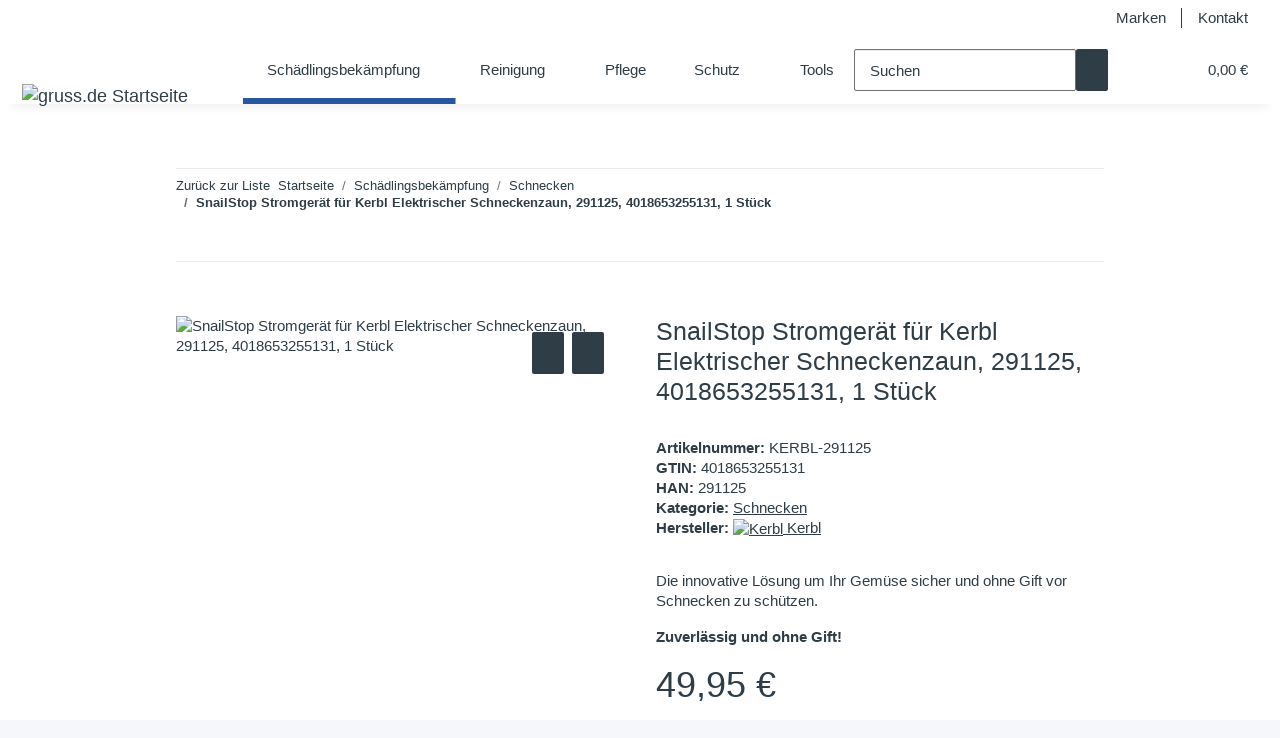

--- FILE ---
content_type: text/html; charset=utf-8
request_url: https://www.gruss.de/SnailStop-Stromgeraet-fuer-Kerbl-Elektrischer-Schneckenzaun-291125-4018653255131-1-Stueck
body_size: 51726
content:
<!DOCTYPE html>
<html lang="de" itemscope itemtype="https://schema.org/ItemPage">
    
    <head>
<meta property="lscache_baseurl" content="https://www.gruss.de">
<script type="text/javascript" src="https://www.gruss.de/plugins/ecomdata_lscache5/frontend/js/lscache.guestmode.min.js?v=2.4.4.2" async></script><!-- NETZdinge.de Plugin Google Codes v5.7.1:  Google Tag Manager - Allgemein - boc -->
<script type="text/javascript">(function(w,d,s,l,i){w[l]=w[l]||[];w[l].push({'gtm.start':
new Date().getTime(),event:'gtm.js'});var f=d.getElementsByTagName(s)[0],
j=d.createElement(s),dl=l!='dataLayer'?'&l='+l:'';j.async=true;j.src=
'//www.googletagmanager.com/gtm.js?id='+i+dl;f.parentNode.insertBefore(j,f);
})(window,document,'script','dataLayer','GTM-TLJ2XB5M');</script>

        
            <meta http-equiv="content-type" content="text/html; charset=utf-8">
            <meta name="description" itemprop="description" content="Kaufen Sie SnailStop Stromgerät für Kerbl Elektrischer Schneckenzaun, 1 Stück günstig online bei gruss.de | Große Kerbl-Auswahl | Schneller Versand">
                        <meta name="viewport" content="width=device-width, initial-scale=1.0">
            <meta http-equiv="X-UA-Compatible" content="IE=edge">
                        <meta name="robots" content="index, follow">

            <meta itemprop="url" content="https://www.gruss.de/SnailStop-Stromgeraet-fuer-Kerbl-Elektrischer-Schneckenzaun-291125-4018653255131-1-Stueck">
            <meta property="og:type" content="website">
            <meta property="og:site_name" content="SnailStop Stromgerät für Kerbl Elektrischer Schneckenzaun, 291125, 40, 49,95 €">
            <meta property="og:title" content="SnailStop Stromgerät für Kerbl Elektrischer Schneckenzaun, 291125, 40, 49,95 €">
            <meta property="og:description" content="Kaufen Sie SnailStop Stromgerät für Kerbl Elektrischer Schneckenzaun, 1 Stück günstig online bei gruss.de | Große Kerbl-Auswahl | Schneller Versand">
            <meta property="og:url" content="https://www.gruss.de/SnailStop-Stromgeraet-fuer-Kerbl-Elektrischer-Schneckenzaun-291125-4018653255131-1-Stueck">

                                    
                            <meta itemprop="image" content="https://www.gruss.de/media/image/product/1082/lg/snailstop-stromgeraet-fuer-kerbl-elektrischer-schneckenzaun-291125-4018653255131-1-stueck.jpg">
                <meta property="og:image" content="https://www.gruss.de/media/image/product/1082/lg/snailstop-stromgeraet-fuer-kerbl-elektrischer-schneckenzaun-291125-4018653255131-1-stueck.jpg">
                <meta property="og:image:width" content="508">
                <meta property="og:image:height" content="600">
                    

        <title itemprop="name">SnailStop Stromgerät für Kerbl Elektrischer Schneckenzaun, 291125, 40, 49,95 €</title>

                    <link rel="canonical" href="https://www.gruss.de/SnailStop-Stromgeraet-fuer-Kerbl-Elektrischer-Schneckenzaun-291125-4018653255131-1-Stueck">
        
        

        
            <link rel="icon" href="https://www.gruss.de/favicon.ico" sizes="48x48">
            <link rel="icon" href="https://www.gruss.de/favicon.svg" sizes="any" type="image/svg+xml">
            <link rel="apple-touch-icon" href="https://www.gruss.de/apple-touch-icon.png">
            <link rel="manifest" href="https://www.gruss.de/site.webmanifest">
            <meta name="msapplication-TileColor" content="#1C1D2C">
            <meta name="msapplication-TileImage" content="https://www.gruss.de/mstile-144x144.png">
        
        
            <meta name="theme-color" content="#1C1D2C">
        

        
                                                    
                <style id="criticalCSS">
                    
                        :root{--blue: #007bff;--indigo: #6610f2;--purple: #6f42c1;--pink: #e83e8c;--red: #dc3545;--orange: #fd7e14;--yellow: #ffc107;--green: #28a745;--teal: #20c997;--cyan: #17a2b8;--white: #ffffff;--gray: #707070;--gray-dark: #343a40;--primary: #28569F;--secondary: #2F3D47;--success: #1C871E;--info: #525252;--warning: #a56823;--danger: #b90000;--light: #f5f7fa;--dark: #2F3D47;--gray: #707070;--gray-light: #f5f7fa;--gray-medium: #ebebeb;--gray-dark: #9b9b9b;--gray-darker: #2F3D47;--breakpoint-xs: 0;--breakpoint-sm: 576px;--breakpoint-md: 768px;--breakpoint-lg: 992px;--breakpoint-xl: 1300px;--font-family-sans-serif: roboto, sans-serif;--font-family-monospace: SFMono-Regular, Menlo, Monaco, Consolas, "Liberation Mono", "Courier New", monospace}*,*::before,*::after{box-sizing:border-box}html{font-family:sans-serif;line-height:1.15;-webkit-text-size-adjust:100%;-webkit-tap-highlight-color:rgba(0, 0, 0, 0)}article,aside,figcaption,figure,footer,header,hgroup,main,nav,section{display:block}body{margin:0;font-family:roboto, sans-serif;font-size:0.9375rem;font-weight:400;line-height:1.38;color:#2F3D47;text-align:left;background-color:#f5f7fa}[tabindex="-1"]:focus:not(:focus-visible){outline:0 !important}hr{box-sizing:content-box;height:0;overflow:visible}h1,h2,h3,h4,h5,h6{margin-top:0;margin-bottom:1rem}p{margin-top:0;margin-bottom:1rem}abbr[title],abbr[data-original-title]{text-decoration:underline;text-decoration:underline dotted;cursor:help;border-bottom:0;text-decoration-skip-ink:none}address{margin-bottom:1rem;font-style:normal;line-height:inherit}ol,ul,dl{margin-top:0;margin-bottom:1rem}ol ol,ul ul,ol ul,ul ol{margin-bottom:0}dt{font-weight:700}dd{margin-bottom:0.5rem;margin-left:0}blockquote{margin:0 0 1rem}b,strong{font-weight:bolder}small{font-size:80%}sub,sup{position:relative;font-size:75%;line-height:0;vertical-align:baseline}sub{bottom:-0.25em}sup{top:-0.5em}a{color:#2F3D47;text-decoration:underline;background-color:transparent}a:hover{color:#28569F;text-decoration:none}a:not([href]):not([class]){color:inherit;text-decoration:none}a:not([href]):not([class]):hover{color:inherit;text-decoration:none}pre,code,kbd,samp{font-family:SFMono-Regular, Menlo, Monaco, Consolas, "Liberation Mono", "Courier New", monospace;font-size:1em}pre{margin-top:0;margin-bottom:1rem;overflow:auto;-ms-overflow-style:scrollbar}figure{margin:0 0 1rem}img{vertical-align:middle;border-style:none}svg{overflow:hidden;vertical-align:middle}table{border-collapse:collapse}caption{padding-top:0.75rem;padding-bottom:0.75rem;color:#707070;text-align:left;caption-side:bottom}th{text-align:inherit;text-align:-webkit-match-parent}label{display:inline-block;margin-bottom:0.5rem}button{border-radius:0}button:focus:not(:focus-visible){outline:0}input,button,select,optgroup,textarea{margin:0;font-family:inherit;font-size:inherit;line-height:inherit}button,input{overflow:visible}button,select{text-transform:none}[role="button"]{cursor:pointer}select{word-wrap:normal}button,[type="button"],[type="reset"],[type="submit"]{-webkit-appearance:button}button:not(:disabled),[type="button"]:not(:disabled),[type="reset"]:not(:disabled),[type="submit"]:not(:disabled){cursor:pointer}button::-moz-focus-inner,[type="button"]::-moz-focus-inner,[type="reset"]::-moz-focus-inner,[type="submit"]::-moz-focus-inner{padding:0;border-style:none}input[type="radio"],input[type="checkbox"]{box-sizing:border-box;padding:0}textarea{overflow:auto;resize:vertical}fieldset{min-width:0;padding:0;margin:0;border:0}legend{display:block;width:100%;max-width:100%;padding:0;margin-bottom:0.5rem;font-size:1.5rem;line-height:inherit;color:inherit;white-space:normal}progress{vertical-align:baseline}[type="number"]::-webkit-inner-spin-button,[type="number"]::-webkit-outer-spin-button{height:auto}[type="search"]{outline-offset:-2px;-webkit-appearance:none}[type="search"]::-webkit-search-decoration{-webkit-appearance:none}::-webkit-file-upload-button{font:inherit;-webkit-appearance:button}output{display:inline-block}summary{display:list-item;cursor:pointer}template{display:none}[hidden]{display:none !important}.img-fluid{max-width:100%;height:auto}.img-thumbnail{padding:0.25rem;background-color:#f5f7fa;border:1px solid #dee2e6;border-radius:0.125rem;box-shadow:0 1px 2px rgba(0, 0, 0, 0.075);max-width:100%;height:auto}.figure{display:inline-block}.figure-img{margin-bottom:0.5rem;line-height:1}.figure-caption{font-size:90%;color:#707070}code{font-size:87.5%;color:#e83e8c;word-wrap:break-word}a>code{color:inherit}kbd{padding:0.2rem 0.4rem;font-size:87.5%;color:#ffffff;background-color:#212529;border-radius:0.125rem;box-shadow:inset 0 -0.1rem 0 rgba(0, 0, 0, 0.25)}kbd kbd{padding:0;font-size:100%;font-weight:700;box-shadow:none}pre{display:block;font-size:87.5%;color:#212529}pre code{font-size:inherit;color:inherit;word-break:normal}.pre-scrollable{max-height:340px;overflow-y:scroll}.container,.container-fluid,.container-sm,.container-md,.container-lg,.container-xl{width:100%;padding-right:1rem;padding-left:1rem;margin-right:auto;margin-left:auto}@media (min-width:576px){.container,.container-sm{max-width:97vw}}@media (min-width:768px){.container,.container-sm,.container-md{max-width:720px}}@media (min-width:992px){.container,.container-sm,.container-md,.container-lg{max-width:960px}}@media (min-width:1300px){.container,.container-sm,.container-md,.container-lg,.container-xl{max-width:1250px}}.row{display:flex;flex-wrap:wrap;margin-right:-1rem;margin-left:-1rem}.no-gutters{margin-right:0;margin-left:0}.no-gutters>.col,.no-gutters>[class*="col-"]{padding-right:0;padding-left:0}.col-1,.col-2,.col-3,.col-4,.col-5,.col-6,.col-7,.col-8,.col-9,.col-10,.col-11,.col-12,.col,.col-auto,.col-sm-1,.col-sm-2,.col-sm-3,.col-sm-4,.col-sm-5,.col-sm-6,.col-sm-7,.col-sm-8,.col-sm-9,.col-sm-10,.col-sm-11,.col-sm-12,.col-sm,.col-sm-auto,.col-md-1,.col-md-2,.col-md-3,.col-md-4,.col-md-5,.col-md-6,.col-md-7,.col-md-8,.col-md-9,.col-md-10,.col-md-11,.col-md-12,.col-md,.col-md-auto,.col-lg-1,.col-lg-2,.col-lg-3,.col-lg-4,.col-lg-5,.col-lg-6,.col-lg-7,.col-lg-8,.col-lg-9,.col-lg-10,.col-lg-11,.col-lg-12,.col-lg,.col-lg-auto,.col-xl-1,.col-xl-2,.col-xl-3,.col-xl-4,.col-xl-5,.col-xl-6,.col-xl-7,.col-xl-8,.col-xl-9,.col-xl-10,.col-xl-11,.col-xl-12,.col-xl,.col-xl-auto{position:relative;width:100%;padding-right:1rem;padding-left:1rem}.col{flex-basis:0;flex-grow:1;max-width:100%}.row-cols-1>*{flex:0 0 100%;max-width:100%}.row-cols-2>*{flex:0 0 50%;max-width:50%}.row-cols-3>*{flex:0 0 33.3333333333%;max-width:33.3333333333%}.row-cols-4>*{flex:0 0 25%;max-width:25%}.row-cols-5>*{flex:0 0 20%;max-width:20%}.row-cols-6>*{flex:0 0 16.6666666667%;max-width:16.6666666667%}.col-auto{flex:0 0 auto;width:auto;max-width:100%}.col-1{flex:0 0 8.33333333%;max-width:8.33333333%}.col-2{flex:0 0 16.66666667%;max-width:16.66666667%}.col-3{flex:0 0 25%;max-width:25%}.col-4{flex:0 0 33.33333333%;max-width:33.33333333%}.col-5{flex:0 0 41.66666667%;max-width:41.66666667%}.col-6{flex:0 0 50%;max-width:50%}.col-7{flex:0 0 58.33333333%;max-width:58.33333333%}.col-8{flex:0 0 66.66666667%;max-width:66.66666667%}.col-9{flex:0 0 75%;max-width:75%}.col-10{flex:0 0 83.33333333%;max-width:83.33333333%}.col-11{flex:0 0 91.66666667%;max-width:91.66666667%}.col-12{flex:0 0 100%;max-width:100%}.order-first{order:-1}.order-last{order:13}.order-0{order:0}.order-1{order:1}.order-2{order:2}.order-3{order:3}.order-4{order:4}.order-5{order:5}.order-6{order:6}.order-7{order:7}.order-8{order:8}.order-9{order:9}.order-10{order:10}.order-11{order:11}.order-12{order:12}.offset-1{margin-left:8.33333333%}.offset-2{margin-left:16.66666667%}.offset-3{margin-left:25%}.offset-4{margin-left:33.33333333%}.offset-5{margin-left:41.66666667%}.offset-6{margin-left:50%}.offset-7{margin-left:58.33333333%}.offset-8{margin-left:66.66666667%}.offset-9{margin-left:75%}.offset-10{margin-left:83.33333333%}.offset-11{margin-left:91.66666667%}@media (min-width:576px){.col-sm{flex-basis:0;flex-grow:1;max-width:100%}.row-cols-sm-1>*{flex:0 0 100%;max-width:100%}.row-cols-sm-2>*{flex:0 0 50%;max-width:50%}.row-cols-sm-3>*{flex:0 0 33.3333333333%;max-width:33.3333333333%}.row-cols-sm-4>*{flex:0 0 25%;max-width:25%}.row-cols-sm-5>*{flex:0 0 20%;max-width:20%}.row-cols-sm-6>*{flex:0 0 16.6666666667%;max-width:16.6666666667%}.col-sm-auto{flex:0 0 auto;width:auto;max-width:100%}.col-sm-1{flex:0 0 8.33333333%;max-width:8.33333333%}.col-sm-2{flex:0 0 16.66666667%;max-width:16.66666667%}.col-sm-3{flex:0 0 25%;max-width:25%}.col-sm-4{flex:0 0 33.33333333%;max-width:33.33333333%}.col-sm-5{flex:0 0 41.66666667%;max-width:41.66666667%}.col-sm-6{flex:0 0 50%;max-width:50%}.col-sm-7{flex:0 0 58.33333333%;max-width:58.33333333%}.col-sm-8{flex:0 0 66.66666667%;max-width:66.66666667%}.col-sm-9{flex:0 0 75%;max-width:75%}.col-sm-10{flex:0 0 83.33333333%;max-width:83.33333333%}.col-sm-11{flex:0 0 91.66666667%;max-width:91.66666667%}.col-sm-12{flex:0 0 100%;max-width:100%}.order-sm-first{order:-1}.order-sm-last{order:13}.order-sm-0{order:0}.order-sm-1{order:1}.order-sm-2{order:2}.order-sm-3{order:3}.order-sm-4{order:4}.order-sm-5{order:5}.order-sm-6{order:6}.order-sm-7{order:7}.order-sm-8{order:8}.order-sm-9{order:9}.order-sm-10{order:10}.order-sm-11{order:11}.order-sm-12{order:12}.offset-sm-0{margin-left:0}.offset-sm-1{margin-left:8.33333333%}.offset-sm-2{margin-left:16.66666667%}.offset-sm-3{margin-left:25%}.offset-sm-4{margin-left:33.33333333%}.offset-sm-5{margin-left:41.66666667%}.offset-sm-6{margin-left:50%}.offset-sm-7{margin-left:58.33333333%}.offset-sm-8{margin-left:66.66666667%}.offset-sm-9{margin-left:75%}.offset-sm-10{margin-left:83.33333333%}.offset-sm-11{margin-left:91.66666667%}}@media (min-width:768px){.col-md{flex-basis:0;flex-grow:1;max-width:100%}.row-cols-md-1>*{flex:0 0 100%;max-width:100%}.row-cols-md-2>*{flex:0 0 50%;max-width:50%}.row-cols-md-3>*{flex:0 0 33.3333333333%;max-width:33.3333333333%}.row-cols-md-4>*{flex:0 0 25%;max-width:25%}.row-cols-md-5>*{flex:0 0 20%;max-width:20%}.row-cols-md-6>*{flex:0 0 16.6666666667%;max-width:16.6666666667%}.col-md-auto{flex:0 0 auto;width:auto;max-width:100%}.col-md-1{flex:0 0 8.33333333%;max-width:8.33333333%}.col-md-2{flex:0 0 16.66666667%;max-width:16.66666667%}.col-md-3{flex:0 0 25%;max-width:25%}.col-md-4{flex:0 0 33.33333333%;max-width:33.33333333%}.col-md-5{flex:0 0 41.66666667%;max-width:41.66666667%}.col-md-6{flex:0 0 50%;max-width:50%}.col-md-7{flex:0 0 58.33333333%;max-width:58.33333333%}.col-md-8{flex:0 0 66.66666667%;max-width:66.66666667%}.col-md-9{flex:0 0 75%;max-width:75%}.col-md-10{flex:0 0 83.33333333%;max-width:83.33333333%}.col-md-11{flex:0 0 91.66666667%;max-width:91.66666667%}.col-md-12{flex:0 0 100%;max-width:100%}.order-md-first{order:-1}.order-md-last{order:13}.order-md-0{order:0}.order-md-1{order:1}.order-md-2{order:2}.order-md-3{order:3}.order-md-4{order:4}.order-md-5{order:5}.order-md-6{order:6}.order-md-7{order:7}.order-md-8{order:8}.order-md-9{order:9}.order-md-10{order:10}.order-md-11{order:11}.order-md-12{order:12}.offset-md-0{margin-left:0}.offset-md-1{margin-left:8.33333333%}.offset-md-2{margin-left:16.66666667%}.offset-md-3{margin-left:25%}.offset-md-4{margin-left:33.33333333%}.offset-md-5{margin-left:41.66666667%}.offset-md-6{margin-left:50%}.offset-md-7{margin-left:58.33333333%}.offset-md-8{margin-left:66.66666667%}.offset-md-9{margin-left:75%}.offset-md-10{margin-left:83.33333333%}.offset-md-11{margin-left:91.66666667%}}@media (min-width:992px){.col-lg{flex-basis:0;flex-grow:1;max-width:100%}.row-cols-lg-1>*{flex:0 0 100%;max-width:100%}.row-cols-lg-2>*{flex:0 0 50%;max-width:50%}.row-cols-lg-3>*{flex:0 0 33.3333333333%;max-width:33.3333333333%}.row-cols-lg-4>*{flex:0 0 25%;max-width:25%}.row-cols-lg-5>*{flex:0 0 20%;max-width:20%}.row-cols-lg-6>*{flex:0 0 16.6666666667%;max-width:16.6666666667%}.col-lg-auto{flex:0 0 auto;width:auto;max-width:100%}.col-lg-1{flex:0 0 8.33333333%;max-width:8.33333333%}.col-lg-2{flex:0 0 16.66666667%;max-width:16.66666667%}.col-lg-3{flex:0 0 25%;max-width:25%}.col-lg-4{flex:0 0 33.33333333%;max-width:33.33333333%}.col-lg-5{flex:0 0 41.66666667%;max-width:41.66666667%}.col-lg-6{flex:0 0 50%;max-width:50%}.col-lg-7{flex:0 0 58.33333333%;max-width:58.33333333%}.col-lg-8{flex:0 0 66.66666667%;max-width:66.66666667%}.col-lg-9{flex:0 0 75%;max-width:75%}.col-lg-10{flex:0 0 83.33333333%;max-width:83.33333333%}.col-lg-11{flex:0 0 91.66666667%;max-width:91.66666667%}.col-lg-12{flex:0 0 100%;max-width:100%}.order-lg-first{order:-1}.order-lg-last{order:13}.order-lg-0{order:0}.order-lg-1{order:1}.order-lg-2{order:2}.order-lg-3{order:3}.order-lg-4{order:4}.order-lg-5{order:5}.order-lg-6{order:6}.order-lg-7{order:7}.order-lg-8{order:8}.order-lg-9{order:9}.order-lg-10{order:10}.order-lg-11{order:11}.order-lg-12{order:12}.offset-lg-0{margin-left:0}.offset-lg-1{margin-left:8.33333333%}.offset-lg-2{margin-left:16.66666667%}.offset-lg-3{margin-left:25%}.offset-lg-4{margin-left:33.33333333%}.offset-lg-5{margin-left:41.66666667%}.offset-lg-6{margin-left:50%}.offset-lg-7{margin-left:58.33333333%}.offset-lg-8{margin-left:66.66666667%}.offset-lg-9{margin-left:75%}.offset-lg-10{margin-left:83.33333333%}.offset-lg-11{margin-left:91.66666667%}}@media (min-width:1300px){.col-xl{flex-basis:0;flex-grow:1;max-width:100%}.row-cols-xl-1>*{flex:0 0 100%;max-width:100%}.row-cols-xl-2>*{flex:0 0 50%;max-width:50%}.row-cols-xl-3>*{flex:0 0 33.3333333333%;max-width:33.3333333333%}.row-cols-xl-4>*{flex:0 0 25%;max-width:25%}.row-cols-xl-5>*{flex:0 0 20%;max-width:20%}.row-cols-xl-6>*{flex:0 0 16.6666666667%;max-width:16.6666666667%}.col-xl-auto{flex:0 0 auto;width:auto;max-width:100%}.col-xl-1{flex:0 0 8.33333333%;max-width:8.33333333%}.col-xl-2{flex:0 0 16.66666667%;max-width:16.66666667%}.col-xl-3{flex:0 0 25%;max-width:25%}.col-xl-4{flex:0 0 33.33333333%;max-width:33.33333333%}.col-xl-5{flex:0 0 41.66666667%;max-width:41.66666667%}.col-xl-6{flex:0 0 50%;max-width:50%}.col-xl-7{flex:0 0 58.33333333%;max-width:58.33333333%}.col-xl-8{flex:0 0 66.66666667%;max-width:66.66666667%}.col-xl-9{flex:0 0 75%;max-width:75%}.col-xl-10{flex:0 0 83.33333333%;max-width:83.33333333%}.col-xl-11{flex:0 0 91.66666667%;max-width:91.66666667%}.col-xl-12{flex:0 0 100%;max-width:100%}.order-xl-first{order:-1}.order-xl-last{order:13}.order-xl-0{order:0}.order-xl-1{order:1}.order-xl-2{order:2}.order-xl-3{order:3}.order-xl-4{order:4}.order-xl-5{order:5}.order-xl-6{order:6}.order-xl-7{order:7}.order-xl-8{order:8}.order-xl-9{order:9}.order-xl-10{order:10}.order-xl-11{order:11}.order-xl-12{order:12}.offset-xl-0{margin-left:0}.offset-xl-1{margin-left:8.33333333%}.offset-xl-2{margin-left:16.66666667%}.offset-xl-3{margin-left:25%}.offset-xl-4{margin-left:33.33333333%}.offset-xl-5{margin-left:41.66666667%}.offset-xl-6{margin-left:50%}.offset-xl-7{margin-left:58.33333333%}.offset-xl-8{margin-left:66.66666667%}.offset-xl-9{margin-left:75%}.offset-xl-10{margin-left:83.33333333%}.offset-xl-11{margin-left:91.66666667%}}.nav{display:flex;flex-wrap:wrap;padding-left:0;margin-bottom:0;list-style:none}.nav-link{display:block;padding:0.5rem 1rem;text-decoration:none}.nav-link:hover,.nav-link:focus{text-decoration:none}.nav-link.disabled{color:#707070;pointer-events:none;cursor:default}.nav-tabs{border-bottom:1px solid #dee2e6}.nav-tabs .nav-link{margin-bottom:-1px;background-color:transparent;border:1px solid transparent;border-top-left-radius:0;border-top-right-radius:0}.nav-tabs .nav-link:hover,.nav-tabs .nav-link:focus{isolation:isolate;border-color:transparent}.nav-tabs .nav-link.disabled{color:#707070;background-color:transparent;border-color:transparent}.nav-tabs .nav-link.active,.nav-tabs .nav-item.show .nav-link{color:#2F3D47;background-color:transparent;border-color:#28569F}.nav-tabs .dropdown-menu{margin-top:-1px;border-top-left-radius:0;border-top-right-radius:0}.nav-pills .nav-link{background:none;border:0;border-radius:0.125rem}.nav-pills .nav-link.active,.nav-pills .show>.nav-link{color:#ffffff;background-color:#28569F}.nav-fill>.nav-link,.nav-fill .nav-item{flex:1 1 auto;text-align:center}.nav-justified>.nav-link,.nav-justified .nav-item{flex-basis:0;flex-grow:1;text-align:center}.tab-content>.tab-pane{display:none}.tab-content>.active{display:block}.navbar{position:relative;display:flex;flex-wrap:wrap;align-items:center;justify-content:space-between;padding:0.4rem 1rem}.navbar .container,.navbar .container-fluid,.navbar .container-sm,.navbar .container-md,.navbar .container-lg,.navbar .container-xl,.navbar>.container-sm,.navbar>.container-md,.navbar>.container-lg,.navbar>.container-xl{display:flex;flex-wrap:wrap;align-items:center;justify-content:space-between}.navbar-brand{display:inline-block;padding-top:0.370625rem;padding-bottom:0.370625rem;margin-right:1rem;font-size:1.125rem;line-height:inherit;white-space:nowrap}.navbar-brand:hover,.navbar-brand:focus{text-decoration:none}.navbar-nav{display:flex;flex-direction:column;padding-left:0;margin-bottom:0;list-style:none}.navbar-nav .nav-link{padding-right:0;padding-left:0}.navbar-nav .dropdown-menu{position:static;float:none}.navbar-text{display:inline-block;padding-top:0.5rem;padding-bottom:0.5rem}.navbar-collapse{flex-basis:100%;flex-grow:1;align-items:center}.navbar-toggler{padding:0.25rem 0.75rem;font-size:1.125rem;line-height:1;background-color:transparent;border:1px solid transparent;border-radius:0.125rem}.navbar-toggler:hover,.navbar-toggler:focus{text-decoration:none}.navbar-toggler-icon{display:inline-block;width:1.5em;height:1.5em;vertical-align:middle;content:"";background:50% / 100% 100% no-repeat}.navbar-nav-scroll{max-height:75vh;overflow-y:auto}@media (max-width:575.98px){.navbar-expand-sm>.container,.navbar-expand-sm>.container-fluid,.navbar-expand-sm>.container-sm,.navbar-expand-sm>.container-md,.navbar-expand-sm>.container-lg,.navbar-expand-sm>.container-xl{padding-right:0;padding-left:0}}@media (min-width:576px){.navbar-expand-sm{flex-flow:row nowrap;justify-content:flex-start}.navbar-expand-sm .navbar-nav{flex-direction:row}.navbar-expand-sm .navbar-nav .dropdown-menu{position:absolute}.navbar-expand-sm .navbar-nav .nav-link{padding-right:1.5rem;padding-left:1.5rem}.navbar-expand-sm>.container,.navbar-expand-sm>.container-fluid,.navbar-expand-sm>.container-sm,.navbar-expand-sm>.container-md,.navbar-expand-sm>.container-lg,.navbar-expand-sm>.container-xl{flex-wrap:nowrap}.navbar-expand-sm .navbar-nav-scroll{overflow:visible}.navbar-expand-sm .navbar-collapse{display:flex !important;flex-basis:auto}.navbar-expand-sm .navbar-toggler{display:none}}@media (max-width:767.98px){.navbar-expand-md>.container,.navbar-expand-md>.container-fluid,.navbar-expand-md>.container-sm,.navbar-expand-md>.container-md,.navbar-expand-md>.container-lg,.navbar-expand-md>.container-xl{padding-right:0;padding-left:0}}@media (min-width:768px){.navbar-expand-md{flex-flow:row nowrap;justify-content:flex-start}.navbar-expand-md .navbar-nav{flex-direction:row}.navbar-expand-md .navbar-nav .dropdown-menu{position:absolute}.navbar-expand-md .navbar-nav .nav-link{padding-right:1.5rem;padding-left:1.5rem}.navbar-expand-md>.container,.navbar-expand-md>.container-fluid,.navbar-expand-md>.container-sm,.navbar-expand-md>.container-md,.navbar-expand-md>.container-lg,.navbar-expand-md>.container-xl{flex-wrap:nowrap}.navbar-expand-md .navbar-nav-scroll{overflow:visible}.navbar-expand-md .navbar-collapse{display:flex !important;flex-basis:auto}.navbar-expand-md .navbar-toggler{display:none}}@media (max-width:991.98px){.navbar-expand-lg>.container,.navbar-expand-lg>.container-fluid,.navbar-expand-lg>.container-sm,.navbar-expand-lg>.container-md,.navbar-expand-lg>.container-lg,.navbar-expand-lg>.container-xl{padding-right:0;padding-left:0}}@media (min-width:992px){.navbar-expand-lg{flex-flow:row nowrap;justify-content:flex-start}.navbar-expand-lg .navbar-nav{flex-direction:row}.navbar-expand-lg .navbar-nav .dropdown-menu{position:absolute}.navbar-expand-lg .navbar-nav .nav-link{padding-right:1.5rem;padding-left:1.5rem}.navbar-expand-lg>.container,.navbar-expand-lg>.container-fluid,.navbar-expand-lg>.container-sm,.navbar-expand-lg>.container-md,.navbar-expand-lg>.container-lg,.navbar-expand-lg>.container-xl{flex-wrap:nowrap}.navbar-expand-lg .navbar-nav-scroll{overflow:visible}.navbar-expand-lg .navbar-collapse{display:flex !important;flex-basis:auto}.navbar-expand-lg .navbar-toggler{display:none}}@media (max-width:1299.98px){.navbar-expand-xl>.container,.navbar-expand-xl>.container-fluid,.navbar-expand-xl>.container-sm,.navbar-expand-xl>.container-md,.navbar-expand-xl>.container-lg,.navbar-expand-xl>.container-xl{padding-right:0;padding-left:0}}@media (min-width:1300px){.navbar-expand-xl{flex-flow:row nowrap;justify-content:flex-start}.navbar-expand-xl .navbar-nav{flex-direction:row}.navbar-expand-xl .navbar-nav .dropdown-menu{position:absolute}.navbar-expand-xl .navbar-nav .nav-link{padding-right:1.5rem;padding-left:1.5rem}.navbar-expand-xl>.container,.navbar-expand-xl>.container-fluid,.navbar-expand-xl>.container-sm,.navbar-expand-xl>.container-md,.navbar-expand-xl>.container-lg,.navbar-expand-xl>.container-xl{flex-wrap:nowrap}.navbar-expand-xl .navbar-nav-scroll{overflow:visible}.navbar-expand-xl .navbar-collapse{display:flex !important;flex-basis:auto}.navbar-expand-xl .navbar-toggler{display:none}}.navbar-expand{flex-flow:row nowrap;justify-content:flex-start}.navbar-expand>.container,.navbar-expand>.container-fluid,.navbar-expand>.container-sm,.navbar-expand>.container-md,.navbar-expand>.container-lg,.navbar-expand>.container-xl{padding-right:0;padding-left:0}.navbar-expand .navbar-nav{flex-direction:row}.navbar-expand .navbar-nav .dropdown-menu{position:absolute}.navbar-expand .navbar-nav .nav-link{padding-right:1.5rem;padding-left:1.5rem}.navbar-expand>.container,.navbar-expand>.container-fluid,.navbar-expand>.container-sm,.navbar-expand>.container-md,.navbar-expand>.container-lg,.navbar-expand>.container-xl{flex-wrap:nowrap}.navbar-expand .navbar-nav-scroll{overflow:visible}.navbar-expand .navbar-collapse{display:flex !important;flex-basis:auto}.navbar-expand .navbar-toggler{display:none}.navbar-light .navbar-brand{color:rgba(0, 0, 0, 0.9)}.navbar-light .navbar-brand:hover,.navbar-light .navbar-brand:focus{color:rgba(0, 0, 0, 0.9)}.navbar-light .navbar-nav .nav-link{color:#2F3D47}.navbar-light .navbar-nav .nav-link:hover,.navbar-light .navbar-nav .nav-link:focus{color:#28569F}.navbar-light .navbar-nav .nav-link.disabled{color:rgba(0, 0, 0, 0.3)}.navbar-light .navbar-nav .show>.nav-link,.navbar-light .navbar-nav .active>.nav-link,.navbar-light .navbar-nav .nav-link.show,.navbar-light .navbar-nav .nav-link.active{color:rgba(0, 0, 0, 0.9)}.navbar-light .navbar-toggler{color:#2F3D47;border-color:rgba(0, 0, 0, 0.1)}.navbar-light .navbar-toggler-icon{background-image:url("data:image/svg+xml,%3csvg xmlns='http://www.w3.org/2000/svg' width='30' height='30' viewBox='0 0 30 30'%3e%3cpath stroke='%232F3D47' stroke-linecap='round' stroke-miterlimit='10' stroke-width='2' d='M4 7h22M4 15h22M4 23h22'/%3e%3c/svg%3e")}.navbar-light .navbar-text{color:#2F3D47}.navbar-light .navbar-text a{color:rgba(0, 0, 0, 0.9)}.navbar-light .navbar-text a:hover,.navbar-light .navbar-text a:focus{color:rgba(0, 0, 0, 0.9)}.navbar-dark .navbar-brand{color:#ffffff}.navbar-dark .navbar-brand:hover,.navbar-dark .navbar-brand:focus{color:#ffffff}.navbar-dark .navbar-nav .nav-link{color:rgba(255, 255, 255, 0.5)}.navbar-dark .navbar-nav .nav-link:hover,.navbar-dark .navbar-nav .nav-link:focus{color:rgba(255, 255, 255, 0.75)}.navbar-dark .navbar-nav .nav-link.disabled{color:rgba(255, 255, 255, 0.25)}.navbar-dark .navbar-nav .show>.nav-link,.navbar-dark .navbar-nav .active>.nav-link,.navbar-dark .navbar-nav .nav-link.show,.navbar-dark .navbar-nav .nav-link.active{color:#ffffff}.navbar-dark .navbar-toggler{color:rgba(255, 255, 255, 0.5);border-color:rgba(255, 255, 255, 0.1)}.navbar-dark .navbar-toggler-icon{background-image:url("data:image/svg+xml,%3csvg xmlns='http://www.w3.org/2000/svg' width='30' height='30' viewBox='0 0 30 30'%3e%3cpath stroke='rgba%28255, 255, 255, 0.5%29' stroke-linecap='round' stroke-miterlimit='10' stroke-width='2' d='M4 7h22M4 15h22M4 23h22'/%3e%3c/svg%3e")}.navbar-dark .navbar-text{color:rgba(255, 255, 255, 0.5)}.navbar-dark .navbar-text a{color:#ffffff}.navbar-dark .navbar-text a:hover,.navbar-dark .navbar-text a:focus{color:#ffffff}.pagination-sm .page-item.active .page-link::after,.pagination-sm .page-item.active .page-text::after{left:0.375rem;right:0.375rem}.pagination-lg .page-item.active .page-link::after,.pagination-lg .page-item.active .page-text::after{left:1.125rem;right:1.125rem}.page-item{position:relative}.page-item.active{font-weight:700}.page-item.active .page-link::after,.page-item.active .page-text::after{content:"";position:absolute;left:0.5625rem;bottom:0;right:0.5625rem;border-bottom:4px solid #28569F}@media (min-width:768px){.dropdown-item.page-item{background-color:transparent}}.page-link,.page-text{text-decoration:none}.pagination{margin-bottom:0;justify-content:space-between;align-items:center}@media (min-width:768px){.pagination{justify-content:normal}.pagination .dropdown>.btn{display:none}.pagination .dropdown-menu{position:static !important;transform:none !important;display:flex;margin:0;padding:0;border:0;min-width:auto}.pagination .dropdown-item{width:auto;display:inline-block;padding:0}.pagination .dropdown-item.active{background-color:transparent;color:#2F3D47}.pagination .dropdown-item:hover{background-color:transparent}.pagination .pagination-site{display:none}}@media (max-width:767.98px){.pagination .dropdown-item{padding:0}.pagination .dropdown-item.active .page-link,.pagination .dropdown-item.active .page-text,.pagination .dropdown-item:active .page-link,.pagination .dropdown-item:active .page-text{color:#2F3D47}}.productlist-page-nav{align-items:center}.productlist-page-nav .pagination{margin:0}.productlist-page-nav .displayoptions{margin-bottom:1rem}@media (min-width:768px){.productlist-page-nav .displayoptions{margin-bottom:0}}.productlist-page-nav .displayoptions .btn-group+.btn-group+.btn-group{margin-left:0.5rem}.productlist-page-nav .result-option-wrapper{margin-right:0.5rem}.productlist-page-nav .productlist-item-info{margin-bottom:0.5rem;margin-left:auto;margin-right:auto;display:flex}@media (min-width:768px){.productlist-page-nav .productlist-item-info{margin-right:0;margin-bottom:0}.productlist-page-nav .productlist-item-info.productlist-item-border{border-right:1px solid #ebebeb;padding-right:1rem}}.productlist-page-nav.productlist-page-nav-header-m{margin-top:3rem}@media (min-width:768px){.productlist-page-nav.productlist-page-nav-header-m{margin-top:2rem}.productlist-page-nav.productlist-page-nav-header-m>.col{margin-top:1rem}}.productlist-page-nav-bottom{margin-bottom:2rem}.pagination-wrapper{margin-bottom:1rem;align-items:center;border-top:1px solid #f5f7fa;border-bottom:1px solid #f5f7fa;padding-top:0.5rem;padding-bottom:0.5rem}.pagination-wrapper .pagination-entries{font-weight:700;margin-bottom:1rem}@media (min-width:768px){.pagination-wrapper .pagination-entries{margin-bottom:0}}.pagination-wrapper .pagination-selects{margin-left:auto;margin-top:1rem}@media (min-width:768px){.pagination-wrapper .pagination-selects{margin-left:0;margin-top:0}}.pagination-wrapper .pagination-selects .pagination-selects-entries{margin-bottom:1rem}@media (min-width:768px){.pagination-wrapper .pagination-selects .pagination-selects-entries{margin-right:1rem;margin-bottom:0}}.pagination-no-wrapper{border:0;padding-top:0;padding-bottom:0}.topbar-wrapper{position:relative;z-index:1021;flex-direction:row-reverse}.sticky-header header{position:sticky;top:0}#jtl-nav-wrapper .form-control::placeholder,#jtl-nav-wrapper .form-control:focus::placeholder{color:#2F3D47}#jtl-nav-wrapper .label-slide .form-group:not(.exclude-from-label-slide):not(.checkbox) label{background:#ffffff;color:#2F3D47}header{box-shadow:0 1rem 0.5625rem -0.75rem rgba(0, 0, 0, 0.06);position:relative;z-index:1020}header .dropdown-menu{background-color:#ffffff;color:#2F3D47}header .navbar-toggler{color:#2F3D47}header .navbar-brand img{max-width:50vw;object-fit:contain}header .nav-right .dropdown-menu{margin-top:-0.03125rem;box-shadow:inset 0 1rem 0.5625rem -0.75rem rgba(0, 0, 0, 0.06)}@media (min-width:992px){header #mainNavigation{margin-right:1rem}}@media (max-width:991.98px){header .navbar-brand img{max-width:30vw}header .dropup,header .dropright,header .dropdown,header .dropleft,header .col,header [class*="col-"]{position:static}header .navbar-collapse{position:fixed;top:0;left:0;display:block;height:100vh !important;-webkit-overflow-scrolling:touch;max-width:16.875rem;transition:all 0.2s ease-in-out;z-index:1050;width:100%;background:#ffffff}header .navbar-collapse:not(.show){transform:translateX(-100%)}header .navbar-nav{transition:all 0.2s ease-in-out}header .navbar-nav .nav-item,header .navbar-nav .nav-link{margin-left:0;margin-right:0;padding-left:1rem;padding-right:1rem;padding-top:1rem;padding-bottom:1rem}header .navbar-nav .nav-link{margin-top:-1rem;margin-bottom:-1rem;margin-left:-1rem;margin-right:-1rem;display:flex;align-items:center;justify-content:space-between}header .navbar-nav .nav-link::after{content:'\f054' !important;font-family:"Font Awesome 5 Free" !important;font-weight:900;margin-left:0.5rem;margin-top:0;font-size:0.75em}header .navbar-nav .nav-item.dropdown>.nav-link>.product-count{display:none}header .navbar-nav .nav-item:not(.dropdown) .nav-link::after{display:none}header .navbar-nav .dropdown-menu{position:absolute;left:100%;top:0;box-shadow:none;width:100%;padding:0;margin:0}header .navbar-nav .dropdown-menu:not(.show){display:none}header .navbar-nav .dropdown-body{margin:0}header .navbar-nav .nav{flex-direction:column}header .nav-mobile-header{padding-left:1rem;padding-right:1rem}header .nav-mobile-header>.row{height:3.125rem}header .nav-mobile-header .nav-mobile-header-hr{margin-top:0;margin-bottom:0}header .nav-mobile-body{height:calc(100vh - 3.125rem);height:calc(var(--vh, 1vh) * 100 - 3.125rem);overflow-y:auto;position:relative}header .nav-scrollbar-inner{overflow:visible}header .nav-right{font-size:1.125rem}header .nav-right .dropdown-menu{width:100%}}@media (min-width:992px){header .navbar-collapse{height:4.3125rem}header .navbar-nav>.nav-item>.nav-link{position:relative;padding:1.5rem}header .navbar-nav>.nav-item>.nav-link::before{content:"";position:absolute;bottom:0;left:50%;transform:translateX(-50%);border-width:0 0 6px;border-color:#28569F;border-style:solid;transition:width 0.4s;width:0}header .navbar-nav>.nav-item.active>.nav-link::before,header .navbar-nav>.nav-item:hover>.nav-link::before,header .navbar-nav>.nav-item.hover>.nav-link::before{width:100%}header .navbar-nav>.nav-item>.dropdown-menu{max-height:calc(100vh - 12.5rem);overflow:auto;margin-top:-0.03125rem;box-shadow:inset 0 1rem 0.5625rem -0.75rem rgba(0, 0, 0, 0.06)}header .navbar-nav>.nav-item.dropdown-full{position:static}header .navbar-nav>.nav-item.dropdown-full .dropdown-menu{width:100%}header .navbar-nav>.nav-item .product-count{display:none}header .navbar-nav>.nav-item .nav{flex-wrap:wrap}header .navbar-nav .nav .nav-link{padding:0}header .navbar-nav .nav .nav-link::after{display:none}header .navbar-nav .dropdown .nav-item{width:100%}header .nav-mobile-body{align-self:flex-start;width:100%}header .nav-scrollbar-inner{width:100%}header .nav-right .nav-link{padding-top:1.5rem;padding-bottom:1.5rem}header .submenu-headline::after{display:none}header .submenu-headline-toplevel{font-family:roboto, sans-serif;font-size:1.125rem;border-bottom:1px solid #ebebeb;margin-bottom:1rem}header .subcategory-wrapper .categories-recursive-dropdown{display:block;position:static !important;box-shadow:none}header .subcategory-wrapper .categories-recursive-dropdown>.nav{flex-direction:column}header .subcategory-wrapper .categories-recursive-dropdown .categories-recursive-dropdown{margin-left:0.25rem}}header .submenu-headline-image{margin-bottom:1rem;display:none}@media (min-width:992px){header .submenu-headline-image{display:block}}header #burger-menu{margin-right:1rem}header .table,header .dropdown-item,header .btn-outline-primary{color:#2F3D47}header .dropdown-item{background-color:transparent}header .dropdown-item:hover{background-color:#f5f7fa}header .btn-outline-primary:hover{color:#f5f7fa}@media (min-width:992px){.nav-item-lg-m{margin-top:1.5rem;margin-bottom:1.5rem}}.fixed-search{background-color:#ffffff;box-shadow:0 0.25rem 0.5rem rgba(0, 0, 0, 0.2);padding-top:0.5rem;padding-bottom:0.5rem}.fixed-search .form-control{background-color:#ffffff;color:#2F3D47}.fixed-search .form-control::placeholder{color:#2F3D47}.main-search .twitter-typeahead{display:flex;flex-grow:1}.form-clear{align-items:center;bottom:8px;color:#2F3D47;cursor:pointer;display:flex;height:24px;justify-content:center;position:absolute;right:52px;width:24px;z-index:10}.account-icon-dropdown .account-icon-dropdown-pass{margin-bottom:2rem}.account-icon-dropdown .dropdown-footer{background-color:#f5f7fa}.account-icon-dropdown .dropdown-footer a{text-decoration:underline}.account-icon-dropdown .account-icon-dropdown-logout{padding-bottom:0.5rem}.cart-dropdown-shipping-notice{color:#707070}.is-checkout header,.is-checkout .navbar{height:2.8rem}@media (min-width:992px){.is-checkout header,.is-checkout .navbar{height:4.2625rem}}.is-checkout .search-form-wrapper-fixed,.is-checkout .fixed-search{display:none}@media (max-width:991.98px){.nav-icons{height:2.8rem}}.search-form-wrapper-fixed{padding-top:0.5rem;padding-bottom:0.5rem}.full-width-mega .main-search-wrapper .twitter-typeahead{flex:1}@media (min-width:992px){.full-width-mega .main-search-wrapper{display:block}}@media (max-width:991.98px){.full-width-mega.sticky-top .main-search-wrapper{padding-right:0;padding-left:0;flex:0 0 auto;width:auto;max-width:100%}.full-width-mega.sticky-top .main-search-wrapper+.col,.full-width-mega.sticky-top .main-search-wrapper a{padding-left:0}.full-width-mega.sticky-top .main-search-wrapper .nav-link{padding-right:0.7rem}.full-width-mega .secure-checkout-icon{flex:0 0 auto;width:auto;max-width:100%;margin-left:auto}.full-width-mega .toggler-logo-wrapper{position:initial;width:max-content}}.full-width-mega .nav-icons-wrapper{padding-left:0}.full-width-mega .nav-logo-wrapper{padding-right:0;margin-right:auto}@media (min-width:992px){.full-width-mega .navbar-expand-lg .nav-multiple-row .navbar-nav{flex-wrap:wrap}.full-width-mega #mainNavigation.nav-multiple-row{height:auto;margin-right:0}.full-width-mega .nav-multiple-row .nav-scrollbar-inner{padding-bottom:0}.full-width-mega .nav-multiple-row .nav-scrollbar-arrow{display:none}.full-width-mega .menu-search-position-center .main-search-wrapper{margin-right:auto}.full-width-mega .menu-search-position-left .main-search-wrapper{margin-right:auto}.full-width-mega .menu-search-position-left .nav-logo-wrapper{margin-right:initial}.full-width-mega .menu-center-center.menu-multiple-rows-multiple .nav-scrollbar-inner{justify-content:center}.full-width-mega .menu-center-space-between.menu-multiple-rows-multiple .nav-scrollbar-inner{justify-content:space-between}}@media (min-width:992px){header.full-width-mega .nav-right .dropdown-menu{box-shadow:0 0 7px #000000}header .nav-multiple-row .navbar-nav>.nav-item>.nav-link{padding:1rem 1.5rem}}.slick-slider{position:relative;display:block;box-sizing:border-box;-webkit-touch-callout:none;-webkit-user-select:none;-khtml-user-select:none;-moz-user-select:none;-ms-user-select:none;user-select:none;-ms-touch-action:pan-y;touch-action:pan-y;-webkit-tap-highlight-color:transparent}.slick-list{position:relative;overflow:hidden;display:block;margin:0;padding:0}.slick-list:focus{outline:none}.slick-list.dragging{cursor:pointer;cursor:hand}.slick-slider .slick-track,.slick-slider .slick-list{-webkit-transform:translate3d(0, 0, 0);-moz-transform:translate3d(0, 0, 0);-ms-transform:translate3d(0, 0, 0);-o-transform:translate3d(0, 0, 0);transform:translate3d(0, 0, 0)}.slick-track{position:relative;left:0;top:0;display:block;margin-left:auto;margin-right:auto;margin-bottom:2px}.slick-track:before,.slick-track:after{content:"";display:table}.slick-track:after{clear:both}.slick-loading .slick-track{visibility:hidden}.slick-slide{float:left;height:100%;min-height:1px;display:none}[dir="rtl"] .slick-slide{float:right}.slick-slide img{display:block}.slick-slide.slick-loading img{display:none}.slick-slide.dragging img{pointer-events:none}.slick-initialized .slick-slide{display:block}.slick-loading .slick-slide{visibility:hidden}.slick-vertical .slick-slide{display:block;height:auto;border:1px solid transparent}.slick-arrow.slick-hidden{display:none}:root{--vh: 1vh}.fa,.fas,.far,.fal{display:inline-block}h1,h2,h3,h4,h5,h6,.h1,.h2,.h3,.productlist-filter-headline,.sidepanel-left .box-normal .box-normal-link,.h4,.h5,.h6{margin-bottom:1rem;font-family:roboto, sans-serif;font-weight:400;line-height:1.2;color:#2F3D47}h1,.h1{font-size:2.25rem}h2,.h2{font-size:1.5625rem}h3,.h3,.productlist-filter-headline,.sidepanel-left .box-normal .box-normal-link{font-size:1.1875rem}h4,.h4{font-size:0.9375rem}h5,.h5{font-size:0.9375rem}h6,.h6{font-size:0.9375rem}.btn-skip-to{position:absolute;top:0;transition:transform 200ms;transform:scale(0);margin:1%;z-index:1070;background:#ffffff;border:3px solid #28569F;font-weight:400;color:#2F3D47;text-align:center;vertical-align:middle;padding:0.625rem 0.9375rem;border-radius:0.125rem;font-weight:bolder;text-decoration:none}.btn-skip-to:focus{transform:scale(1)}.slick-slide a:hover,.slick-slide a:focus{color:#28569F;text-decoration:none}.slick-slide a:not([href]):not([class]):hover,.slick-slide a:not([href]):not([class]):focus{color:inherit;text-decoration:none}.banner .img-fluid{width:100%}.label-slide .form-group:not(.exclude-from-label-slide):not(.checkbox) label{display:none}.modal{display:none}.carousel-thumbnails .slick-arrow{opacity:0}.slick-dots{flex:0 0 100%;display:flex;justify-content:center;align-items:center;font-size:0;line-height:0;padding:0;height:1rem;width:100%;margin:2rem 0 0}.slick-dots li{margin:0 0.25rem;list-style-type:none}.slick-dots li button{width:0.75rem;height:0.75rem;padding:0;border-radius:50%;border:0.125rem solid #ebebeb;background-color:#ebebeb;transition:all 0.2s ease-in-out}.slick-dots li.slick-active button{background-color:#2F3D47;border-color:#2F3D47}.consent-modal:not(.active){display:none}.consent-banner-icon{width:1em;height:1em}.mini>#consent-banner{display:none}html{overflow-y:scroll}.dropdown-menu{display:none}.dropdown-toggle::after{content:"";margin-left:0.5rem;display:inline-block}.list-unstyled,.list-icons{padding-left:0;list-style:none}.input-group{position:relative;display:flex;flex-wrap:wrap;align-items:stretch;width:100%}.input-group>.form-control{flex:1 1 auto;width:1%}#main-wrapper{background:#ffffff}.container-fluid-xl{max-width:103.125rem}.nav-dividers .nav-item{position:relative}.nav-dividers .nav-item:not(:last-child)::after{content:"";position:absolute;right:0;top:0.5rem;height:calc(100% - 1rem);border-right:0.0625rem solid currentColor}.nav-link{text-decoration:none}.nav-scrollbar{overflow:hidden;display:flex;align-items:center}.nav-scrollbar .nav,.nav-scrollbar .navbar-nav{flex-wrap:nowrap}.nav-scrollbar .nav-item{white-space:nowrap}.nav-scrollbar-inner{overflow-x:auto;padding-bottom:1.5rem;align-self:flex-start}#shop-nav{align-items:center;flex-shrink:0;margin-left:auto}@media (max-width:767.98px){#shop-nav .nav-link{padding-left:0.7rem;padding-right:0.7rem}}.has-left-sidebar .breadcrumb-container{padding-left:0;padding-right:0}.breadcrumb{display:flex;flex-wrap:wrap;padding:0.5rem 0;margin-bottom:0;list-style:none;background-color:transparent;border-radius:0}.breadcrumb-item{display:none}@media (min-width:768px){.breadcrumb-item{display:flex}}.breadcrumb-item.active{font-weight:700}.breadcrumb-item.first{padding-left:0}.breadcrumb-item.first::before{display:none}.breadcrumb-item+.breadcrumb-item{padding-left:0.5rem}.breadcrumb-item+.breadcrumb-item::before{display:inline-block;padding-right:0.5rem;color:#707070;content:"/"}.breadcrumb-item.active{color:#2F3D47;font-weight:700}.breadcrumb-item.first::before{display:none}.breadcrumb-arrow{display:flex}@media (min-width:768px){.breadcrumb-arrow{display:none}}.breadcrumb-arrow:first-child::before{content:'\f053' !important;font-family:"Font Awesome 5 Free" !important;font-weight:900;margin-right:6px}.breadcrumb-arrow:not(:first-child){padding-left:0}.breadcrumb-arrow:not(:first-child)::before{content:none}.breadcrumb-wrapper{margin-bottom:2rem}@media (min-width:992px){.breadcrumb-wrapper{border-style:solid;border-color:#ebebeb;border-width:1px 0}}.breadcrumb{font-size:0.8125rem}.breadcrumb a{text-decoration:none}.breadcrumb-back{padding-right:1rem;margin-right:1rem;border-right:1px solid #ebebeb}.hr-sect{display:flex;justify-content:center;flex-basis:100%;align-items:center;color:#2F3D47;margin:8px 0;font-size:1.5625rem;font-family:roboto, sans-serif}.hr-sect::before{margin:0 30px 0 0}.hr-sect::after{margin:0 0 0 30px}.hr-sect::before,.hr-sect::after{content:"";flex-grow:1;background:rgba(0, 0, 0, 0.1);height:1px;font-size:0;line-height:0}.hr-sect a{text-decoration:none;border-bottom:0.375rem solid transparent;font-weight:700}@media (max-width:991.98px){.hr-sect{text-align:center;border-top:1px solid rgba(0, 0, 0, 0.1);border-bottom:1px solid rgba(0, 0, 0, 0.1);padding:15px 0;margin:15px 0}.hr-sect::before,.hr-sect::after{margin:0;flex-grow:unset}.hr-sect a{border-bottom:none;margin:auto}}.slick-slider-other.is-not-opc{margin-bottom:2rem}.slick-slider-other.is-not-opc .carousel{margin-bottom:1.5rem}.slick-slider-other .slick-slider-other-container{padding-left:0;padding-right:0}@media (min-width:768px){.slick-slider-other .slick-slider-other-container{padding-left:1rem;padding-right:1rem}}.slick-slider-other .hr-sect{margin-bottom:2rem}#header-top-bar{position:relative;z-index:1021;flex-direction:row-reverse}#header-top-bar,header{background-color:#ffffff;color:#2F3D47}.img-aspect-ratio{width:100%;height:auto}header{box-shadow:0 1rem 0.5625rem -0.75rem rgba(0, 0, 0, 0.06);position:relative;z-index:1020}header .navbar{padding:0;position:static}@media (min-width:992px){header{padding-bottom:0}header .navbar-brand{margin-right:3rem}}header .navbar-brand{padding:0.4rem;outline-offset:-3px}header .navbar-brand img{height:2rem;width:auto}header .nav-right .dropdown-menu{margin-top:-0.03125rem;box-shadow:inset 0 1rem 0.5625rem -0.75rem rgba(0, 0, 0, 0.06)}@media (min-width:992px){header .navbar-brand{padding-top:0.6rem;padding-bottom:0.6rem}header .navbar-brand img{height:3.0625rem}header .navbar-collapse{height:4.3125rem}header .navbar-nav>.nav-item>.nav-link{position:relative;padding:1.5rem}header .navbar-nav>.nav-item>.nav-link::before{content:"";position:absolute;bottom:0;left:50%;transform:translateX(-50%);border-width:0 0 6px;border-color:#28569F;border-style:solid;transition:width 0.4s;width:0}header .navbar-nav>.nav-item>.nav-link:focus{outline-offset:-2px}header .navbar-nav>.nav-item.active>.nav-link::before,header .navbar-nav>.nav-item:hover>.nav-link::before,header .navbar-nav>.nav-item.hover>.nav-link::before{width:100%}header .navbar-nav>.nav-item .nav{flex-wrap:wrap}header .navbar-nav .nav .nav-link{padding:0}header .navbar-nav .nav .nav-link::after{display:none}header .navbar-nav .dropdown .nav-item{width:100%}header .nav-mobile-body{align-self:flex-start;width:100%}header .nav-scrollbar-inner{width:100%}header .nav-right .nav-link{padding-top:1.5rem;padding-bottom:1.5rem}}.btn{display:inline-block;font-weight:600;color:#2F3D47;text-align:center;vertical-align:middle;user-select:none;background-color:transparent;border:1px solid transparent;padding:0.625rem 0.9375rem;font-size:0.9375rem;line-height:1.38;border-radius:0.125rem}.btn.disabled,.btn:disabled{opacity:0.65;box-shadow:none}.btn:not(:disabled):not(.disabled):active,.btn:not(:disabled):not(.disabled).active{box-shadow:inset 0 3px 5px rgba(0, 0, 0, 0.125)}.btn:not(:disabled):not(.disabled):active:focus,.btn:not(:disabled):not(.disabled).active:focus{box-shadow:0 0 0 0.2rem rgba(40, 86, 159, 0.25), inset 0 3px 5px rgba(0, 0, 0, 0.125)}.form-control{display:block;width:100%;height:calc(1.38em + 1.25rem + 2px);padding:0.625rem 0.9375rem;font-size:0.9375rem;font-weight:400;line-height:1.38;color:#2F3D47;background-color:#ffffff;background-clip:padding-box;border:1px solid #707070;border-radius:0.125rem;box-shadow:inset 0 1px 1px rgba(0, 0, 0, 0.075);transition:border-color 0.15s ease-in-out, box-shadow 0.15s ease-in-out}@media (prefers-reduced-motion:reduce){.form-control{transition:none}}.square{display:flex;position:relative}.square::before{content:"";display:inline-block;padding-bottom:100%}#product-offer .product-info ul.info-essential{margin:2rem 0;padding-left:0;list-style:none}.price_wrapper{margin-bottom:1.5rem}.price_wrapper .price{display:inline-block}.price_wrapper .bulk-prices{margin-top:1rem}.price_wrapper .bulk-prices .bulk-price{margin-right:0.25rem}#product-offer .product-info{border:0}#product-offer .product-info .bordered-top-bottom{padding:1rem;border-top:1px solid #f5f7fa;border-bottom:1px solid #f5f7fa}#product-offer .product-info ul.info-essential{margin:2rem 0}#product-offer .product-info .shortdesc{margin-bottom:1rem}#product-offer .product-info .product-offer{margin-bottom:2rem}#product-offer .product-info .product-offer>.row{margin-bottom:1.5rem}#product-offer .product-info .stock-information{border-top:1px solid #ebebeb;border-bottom:1px solid #ebebeb;align-items:flex-end}#product-offer .product-info .stock-information.stock-information-p{padding-top:1rem;padding-bottom:1rem}@media (max-width:767.98px){#product-offer .product-info .stock-information{margin-top:1rem}}#product-offer .product-info .question-on-item{margin-left:auto}#product-offer .product-info .question-on-item .question{padding:0}.product-detail .product-actions{position:absolute;z-index:1;right:2rem;top:1rem;display:flex;justify-content:center;align-items:center}.product-detail .product-actions .btn{margin:0 0.25rem}#image_wrapper{margin-bottom:3rem}#image_wrapper #gallery{margin-bottom:2rem}#image_wrapper .product-detail-image-topbar{display:none}.product-detail .product-thumbnails-wrapper .product-thumbnails{display:none}.flex-row-reverse{flex-direction:row-reverse !important}.flex-column{flex-direction:column !important}.justify-content-start{justify-content:flex-start !important}.collapse:not(.show){display:none}.d-none{display:none !important}.d-block{display:block !important}.d-flex{display:flex !important}.d-inline-block{display:inline-block !important}@media (min-width:992px){.d-lg-none{display:none !important}.d-lg-block{display:block !important}.d-lg-flex{display:flex !important}}@media (min-width:768px){.d-md-none{display:none !important}.d-md-block{display:block !important}.d-md-flex{display:flex !important}.d-md-inline-block{display:inline-block !important}}@media (min-width:992px){.justify-content-lg-end{justify-content:flex-end !important}}.list-gallery{display:flex;flex-direction:column}.list-gallery .second-wrapper{position:absolute;top:0;left:0;width:100%;height:100%}.list-gallery img.second{opacity:0}.form-group{margin-bottom:1rem}.btn-outline-secondary{color:#2F3D47;border-color:#2F3D47}.btn-group{display:inline-flex}.productlist-filter-headline{padding-bottom:0.5rem;margin-bottom:1rem}hr{margin-top:1rem;margin-bottom:1rem;border:0;border-top:1px solid rgba(0, 0, 0, 0.1)}.badge-circle-1{background-color:#ffffff}#content{padding-bottom:3rem}#content-wrapper{margin-top:0}#content-wrapper.has-fluid{padding-top:1rem}#content-wrapper:not(.has-fluid){padding-top:2rem}@media (min-width:992px){#content-wrapper:not(.has-fluid){padding-top:4rem}}.account-data-item h2{margin-bottom:0}aside h4{margin-bottom:1rem}aside .card{border:none;box-shadow:none;background-color:transparent}aside .card .card-title{margin-bottom:0.5rem;font-size:1.5625rem;font-weight:600}aside .card.card-default .card-heading{border-bottom:none;padding-left:0;padding-right:0}aside .card.card-default>.card-heading>.card-title{color:#2F3D47;font-weight:600;border-bottom:1px solid #ebebeb;padding:10px 0}aside .card>.card-body{padding:0}aside .card>.card-body .card-title{font-weight:600}aside .nav-panel .nav{flex-wrap:initial}aside .nav-panel>.nav>.active>.nav-link{border-bottom:0.375rem solid #28569F;cursor:pointer}aside .nav-panel .active>.nav-link{font-weight:700}aside .nav-panel .nav-link[aria-expanded=true] i.fa-chevron-down{transform:rotate(180deg)}aside .nav-panel .nav-link,aside .nav-panel .nav-item{clear:left}aside .box .nav-link,aside .box .nav a,aside .box .dropdown-menu .dropdown-item{text-decoration:none;white-space:normal}aside .box .nav-link{padding-left:0;padding-right:0}aside .box .snippets-categories-nav-link-child{padding-left:0.5rem;padding-right:0.5rem}aside .box-monthlynews a .value{text-decoration:underline}aside .box-monthlynews a .value:hover{text-decoration:none}.box-categories .dropdown .collapse,.box-linkgroup .dropdown .collapse{background:#f5f7fa}.box-categories .nav-link{cursor:pointer}.box_login .register{text-decoration:underline}.box_login .register:hover{text-decoration:none}.box_login .register .fa{color:#28569F}.box_login .resetpw{text-decoration:underline}.box_login .resetpw:hover{text-decoration:none}.jqcloud-word.w0{color:#7e9ac5;font-size:70%}.jqcloud-word.w1{color:#6d8cbe;font-size:100%}.jqcloud-word.w2{color:#5c7fb6;font-size:130%}.jqcloud-word.w3{color:#4a71ae;font-size:160%}.jqcloud-word.w4{color:#3964a7;font-size:190%}.jqcloud-word.w5{color:#28569f;font-size:220%}.jqcloud-word.w6{color:#254f92;font-size:250%}.jqcloud-word.w7{color:#224886;font-size:280%}.jqcloud{line-height:normal;overflow:hidden;position:relative}.jqcloud-word a{color:inherit !important;font-size:inherit !important;text-decoration:none !important}.jqcloud-word a:hover{color:#28569F !important}.searchcloud{width:100%;height:200px}#footer-boxes .card{background:transparent;border:0}#footer-boxes .card a{text-decoration:none}@media (min-width:768px){.box-normal{margin-bottom:1.5rem}}.box-normal .box-normal-link{text-decoration:none;font-weight:700;margin-bottom:0.5rem}@media (min-width:768px){.box-normal .box-normal-link{display:none}}.box-filter-hr{margin-top:0.5rem;margin-bottom:0.5rem}.box-normal-hr{margin-top:1rem;margin-bottom:1rem;display:flex}@media (min-width:768px){.box-normal-hr{display:none}}.box-last-seen .box-last-seen-item{margin-bottom:1rem}.box-nav-item{margin-top:0.5rem}@media (min-width:768px){.box-nav-item{margin-top:0}}.box-login .box-login-resetpw{margin-bottom:0.5rem;padding-left:0;padding-right:0;display:block}.box-slider{margin-bottom:1.5rem}.box-link-wrapper{align-items:center;display:flex}.box-link-wrapper i.snippets-filter-item-icon-right{color:#707070}.box-link-wrapper .badge{margin-left:auto}.box-delete-button{text-align:right;white-space:nowrap}.box-delete-button .remove{float:right}.box-filter-price .box-filter-price-collapse{padding-bottom:1.5rem}.hr-no-top{margin-top:0;margin-bottom:1rem}.characteristic-collapse-btn-inner img{margin-right:0.25rem}#search{margin-right:1rem;display:none}@media (min-width:992px){#search{display:block}}.link-content{margin-bottom:1rem}#footer{margin-top:auto;padding:4rem 0 0;background-color:#f5f7fa;color:#2F3D47}#copyright{background-color:#2F3D47;color:#f5f7fa;margin-top:1rem}#copyright>div{padding-top:1rem;padding-bottom:1rem;font-size:0.9375rem;text-align:center}.toggler-logo-wrapper{float:left}@media (max-width:991.98px){.toggler-logo-wrapper{position:absolute}.toggler-logo-wrapper .logo-wrapper{float:left}.toggler-logo-wrapper .burger-menu-wrapper{float:left;padding-top:1rem}}.navbar .container{display:block}.lazyload{opacity:0 !important}.btn-pause:focus,.btn-pause:focus-within{outline:2px solid #5888d5 !important}.stepper a:focus{text-decoration:underline}.search-wrapper{width:100%}#header-top-bar a:not(.dropdown-item):not(.btn),header a:not(.dropdown-item):not(.btn){text-decoration:none;color:#2F3D47}#header-top-bar a:not(.dropdown-item):not(.btn):hover,header a:not(.dropdown-item):not(.btn):hover{color:#28569F}header .form-control,header .form-control:focus{background-color:#ffffff;color:#2F3D47}.btn-secondary{background-color:#2F3D47;color:#f5f7fa}.productlist-filter-headline{border-bottom:1px solid #ebebeb}.content-cats-small{margin-bottom:3rem}@media (min-width:768px){.content-cats-small>div{margin-bottom:1rem}}.content-cats-small .sub-categories{display:flex;flex-direction:column;flex-grow:1;flex-basis:auto;align-items:stretch;justify-content:flex-start;height:100%}.content-cats-small .sub-categories .subcategories-image{justify-content:center;align-items:flex-start;margin-bottom:1rem}.content-cats-small::after{display:block;clear:both;content:""}.content-cats-small .outer{margin-bottom:0.5rem}.content-cats-small .caption{margin-bottom:0.5rem}@media (min-width:768px){.content-cats-small .caption{text-align:center}}.content-cats-small hr{margin-top:1rem;margin-bottom:1rem;padding-left:0;list-style:none}.lazyloading{color:transparent;width:auto;height:auto;max-width:40px;max-height:40px}.gruss-pipe-list{margin:0;padding:0}.gruss-pipe-list li,.gruss-pipe-list ul{list-style:none}.gruss-pipe-list li{display:inline;padding-left:0;margin-right:0}.gruss-pipe-list li:after{position:relative;top:1px;white-space:nowrap;content:"|";display:inline;margin-left:8px;margin-right:8px}.gruss-pipe-list li:last-child{margin-right:0}.gruss-pipe-list li:last-child:after{display:none}.padding15{padding-left:15px !important;padding-right:15px !important;padding-bottom:30px !important}
                    
                    
                                                                            @media (min-width: 992px) {
                                header .navbar-brand img {
                                    height: 49px;
                                }
                                                                    nav.navbar {
                                        height: calc(49px + 1.2rem);
                                    }
                                                            }
                                            
                </style>
            
                                                            <link rel="preload" href="https://www.gruss.de/templates/NOVAChild550/themes/my-nova/my-nova.css?v=5.5.0" as="style" onload="this.onload=null;this.rel='stylesheet'">
                                    <link rel="preload" href="https://www.gruss.de/templates/NOVAChild550/themes/my-nova/custom.css?v=5.5.0" as="style" onload="this.onload=null;this.rel='stylesheet'">
                                                                            <link rel="preload" href="https://www.gruss.de/plugins/ecomdata_lscache5/frontend/css/lscache.css?v=5.5.0" as="style" onload="this.onload=null;this.rel='stylesheet'">
                                            <link rel="preload" href="https://www.gruss.de/plugins/netzdingeDE_brutto_netto/frontend/css/cssCustom.css?v=5.5.0" as="style" onload="this.onload=null;this.rel='stylesheet'">
                                            <link rel="preload" href="https://www.gruss.de/plugins/ws5_hinweisfenster/frontend/css/seitenbanner.css?v=5.5.0" as="style" onload="this.onload=null;this.rel='stylesheet'">
                                            <link rel="preload" href="https://www.gruss.de/plugins/jtl_search/frontend/css/suggest.css?v=5.5.0" as="style" onload="this.onload=null;this.rel='stylesheet'">
                                            <link rel="preload" href="https://www.gruss.de/plugins/jtl_search/frontend/css/priceslider.css?v=5.5.0" as="style" onload="this.onload=null;this.rel='stylesheet'">
                                            <link rel="preload" href="https://www.gruss.de/plugins/jtl_paypal_commerce/frontend/css/style.css?v=5.5.0" as="style" onload="this.onload=null;this.rel='stylesheet'">
                                            <link rel="preload" href="https://www.gruss.de/plugins/netzdingeDE_brutto_netto/frontend/css/cssBasic.css?v=5.5.0" as="style" onload="this.onload=null;this.rel='stylesheet'">
                                            <link rel="preload" href="https://www.gruss.de/plugins/knm_fancyqtyinput/frontend/css/layout_base_v5213.css?v=5.5.0" as="style" onload="this.onload=null;this.rel='stylesheet'">
                                            <link rel="preload" href="https://www.gruss.de/plugins/knm_category_text_display_plus/frontend/css/layout.css?v=5.5.0" as="style" onload="this.onload=null;this.rel='stylesheet'">
                                    
                <noscript>
                                            <link rel="stylesheet" href="https://www.gruss.de/templates/NOVAChild550/themes/my-nova/my-nova.css?v=5.5.0">
                                            <link rel="stylesheet" href="https://www.gruss.de/templates/NOVAChild550/themes/my-nova/custom.css?v=5.5.0">
                                                                                            <link href="https://www.gruss.de/plugins/ecomdata_lscache5/frontend/css/lscache.css?v=5.5.0" rel="stylesheet">
                                                    <link href="https://www.gruss.de/plugins/netzdingeDE_brutto_netto/frontend/css/cssCustom.css?v=5.5.0" rel="stylesheet">
                                                    <link href="https://www.gruss.de/plugins/ws5_hinweisfenster/frontend/css/seitenbanner.css?v=5.5.0" rel="stylesheet">
                                                    <link href="https://www.gruss.de/plugins/jtl_search/frontend/css/suggest.css?v=5.5.0" rel="stylesheet">
                                                    <link href="https://www.gruss.de/plugins/jtl_search/frontend/css/priceslider.css?v=5.5.0" rel="stylesheet">
                                                    <link href="https://www.gruss.de/plugins/jtl_paypal_commerce/frontend/css/style.css?v=5.5.0" rel="stylesheet">
                                                    <link href="https://www.gruss.de/plugins/netzdingeDE_brutto_netto/frontend/css/cssBasic.css?v=5.5.0" rel="stylesheet">
                                                    <link href="https://www.gruss.de/plugins/knm_fancyqtyinput/frontend/css/layout_base_v5213.css?v=5.5.0" rel="stylesheet">
                                                    <link href="https://www.gruss.de/plugins/knm_category_text_display_plus/frontend/css/layout.css?v=5.5.0" rel="stylesheet">
                                                            </noscript>
            
                                    <script>
                /*! loadCSS rel=preload polyfill. [c]2017 Filament Group, Inc. MIT License */
                (function (w) {
                    "use strict";
                    if (!w.loadCSS) {
                        w.loadCSS = function (){};
                    }
                    var rp = loadCSS.relpreload = {};
                    rp.support                  = (function () {
                        var ret;
                        try {
                            ret = w.document.createElement("link").relList.supports("preload");
                        } catch (e) {
                            ret = false;
                        }
                        return function () {
                            return ret;
                        };
                    })();
                    rp.bindMediaToggle          = function (link) {
                        var finalMedia = link.media || "all";

                        function enableStylesheet() {
                            if (link.addEventListener) {
                                link.removeEventListener("load", enableStylesheet);
                            } else if (link.attachEvent) {
                                link.detachEvent("onload", enableStylesheet);
                            }
                            link.setAttribute("onload", null);
                            link.media = finalMedia;
                        }

                        if (link.addEventListener) {
                            link.addEventListener("load", enableStylesheet);
                        } else if (link.attachEvent) {
                            link.attachEvent("onload", enableStylesheet);
                        }
                        setTimeout(function () {
                            link.rel   = "stylesheet";
                            link.media = "only x";
                        });
                        setTimeout(enableStylesheet, 3000);
                    };

                    rp.poly = function () {
                        if (rp.support()) {
                            return;
                        }
                        var links = w.document.getElementsByTagName("link");
                        for (var i = 0; i < links.length; i++) {
                            var link = links[i];
                            if (link.rel === "preload" && link.getAttribute("as") === "style" && !link.getAttribute("data-loadcss")) {
                                link.setAttribute("data-loadcss", true);
                                rp.bindMediaToggle(link);
                            }
                        }
                    };

                    if (!rp.support()) {
                        rp.poly();

                        var run = w.setInterval(rp.poly, 500);
                        if (w.addEventListener) {
                            w.addEventListener("load", function () {
                                rp.poly();
                                w.clearInterval(run);
                            });
                        } else if (w.attachEvent) {
                            w.attachEvent("onload", function () {
                                rp.poly();
                                w.clearInterval(run);
                            });
                        }
                    }

                    if (typeof exports !== "undefined") {
                        exports.loadCSS = loadCSS;
                    }
                    else {
                        w.loadCSS = loadCSS;
                    }
                }(typeof global !== "undefined" ? global : this));
            </script>
                                        <link rel="alternate" type="application/rss+xml" title="Newsfeed gruss.de" href="https://www.gruss.de/rss.xml">
                                                        

                

        <script src="https://www.gruss.de/templates/NOVA/js/jquery-3.7.1.min.js"></script>

                                                        <script defer src="https://www.gruss.de/plugins/ws5_hinweisfenster/frontend/js/seitenbanner.js?v=5.5.0"></script>
                                    <script defer src="https://www.gruss.de/plugins/knm_fancyqtyinput/frontend/js/addtocart_5213.min.js?v=5.5.0"></script>
                                    <script defer src="https://www.gruss.de/plugins/netzdingeDE_google_codes/frontend/js/listener.googlecodes.js?v=5.5.0"></script>
                                    <script defer src="https://www.gruss.de/plugins/knm_category_text_display_plus/frontend/js/knm_cat_text.js?v=5.5.0"></script>
                                                        <script defer src="https://www.gruss.de/templates/NOVA/js/bootstrap-toolkit.js?v=5.5.0"></script>
                            <script defer src="https://www.gruss.de/templates/NOVA/js/bootstrap.bundle.min.js?v=5.5.0"></script>
                            <script defer src="https://www.gruss.de/templates/NOVA/js/slick.min.js?v=5.5.0"></script>
                            <script defer src="https://www.gruss.de/templates/NOVA/js/eModal.min.js?v=5.5.0"></script>
                            <script defer src="https://www.gruss.de/templates/NOVA/js/jquery.nivo.slider.pack.js?v=5.5.0"></script>
                            <script defer src="https://www.gruss.de/templates/NOVA/js/bootstrap-select.min.js?v=5.5.0"></script>
                            <script defer src="https://www.gruss.de/templates/NOVA/js/jtl.evo.js?v=5.5.0"></script>
                            <script defer src="https://www.gruss.de/templates/NOVA/js/typeahead.bundle.min.js?v=5.5.0"></script>
                            <script defer src="https://www.gruss.de/templates/NOVA/js/wow.min.js?v=5.5.0"></script>
                            <script defer src="https://www.gruss.de/templates/NOVA/js/colcade.js?v=5.5.0"></script>
                            <script defer src="https://www.gruss.de/templates/NOVA/js/global.js?v=5.5.0"></script>
                            <script defer src="https://www.gruss.de/templates/NOVA/js/slick-lightbox.min.js?v=5.5.0"></script>
                            <script defer src="https://www.gruss.de/templates/NOVA/js/jquery.serialize-object.min.js?v=5.5.0"></script>
                            <script defer src="https://www.gruss.de/templates/NOVA/js/jtl.io.js?v=5.5.0"></script>
                            <script defer src="https://www.gruss.de/templates/NOVA/js/jtl.article.js?v=5.5.0"></script>
                            <script defer src="https://www.gruss.de/templates/NOVA/js/jtl.basket.js?v=5.5.0"></script>
                            <script defer src="https://www.gruss.de/templates/NOVA/js/parallax.min.js?v=5.5.0"></script>
                            <script defer src="https://www.gruss.de/templates/NOVA/js/jqcloud.js?v=5.5.0"></script>
                            <script defer src="https://www.gruss.de/templates/NOVA/js/nouislider.min.js?v=5.5.0"></script>
                            <script defer src="https://www.gruss.de/templates/NOVA/js/consent.js?v=5.5.0"></script>
                            <script defer src="https://www.gruss.de/templates/NOVA/js/consent.youtube.js?v=5.5.0"></script>
                                        <script defer src="https://www.gruss.de/plugins/ecomdata_lscache5/frontend/js/lscache.debug.min.js?v=5.5.0"></script>
                            <script defer src="https://www.gruss.de/plugins/s360_klarna_shop5/frontend/js/osm.js?v=5.5.0"></script>
                            <script defer src="https://www.gruss.de/plugins/netzdingeDE_brutto_netto/frontend/js/bnModal.js?v=5.5.0"></script>
                            <script defer src="https://www.gruss.de/plugins/netzdingeDE_google_codes/frontend/js/consent.googlecodes.js?v=5.5.0"></script>
                            <script defer src="https://www.gruss.de/plugins/jtl_search/frontend/js/jquery.dependClass.js?v=5.5.0"></script>
                            <script defer src="https://www.gruss.de/plugins/jtl_search/frontend/js/jquery.slider.js?v=5.5.0"></script>
                            <script defer src="https://www.gruss.de/plugins/jtl_search/frontend/js/suggest.js?v=5.5.0"></script>
                    
        
                    <script defer src="https://www.gruss.de/templates/NOVAChild550/js/custom.js?v=5.5.0"></script>
        
        

        
                            <link rel="preload" href="https://www.gruss.de/templates/NOVA/themes/base/fonts/opensans/open-sans-600.woff2" as="font" crossorigin>
                <link rel="preload" href="https://www.gruss.de/templates/NOVA/themes/base/fonts/opensans/open-sans-regular.woff2" as="font" crossorigin>
                <link rel="preload" href="https://www.gruss.de/templates/NOVA/themes/base/fonts/montserrat/Montserrat-SemiBold.woff2" as="font" crossorigin>
                        <link rel="preload" href="https://www.gruss.de/templates/NOVA/themes/base/fontawesome/webfonts/fa-solid-900.woff2" as="font" crossorigin>
            <link rel="preload" href="https://www.gruss.de/templates/NOVA/themes/base/fontawesome/webfonts/fa-regular-400.woff2" as="font" crossorigin>
        
        
            <link rel="modulepreload" href="https://www.gruss.de/templates/NOVA/js/app/globals.js" as="script" crossorigin>
            <link rel="modulepreload" href="https://www.gruss.de/templates/NOVA/js/app/snippets/form-counter.js" as="script" crossorigin>
            <link rel="modulepreload" href="https://www.gruss.de/templates/NOVA/js/app/plugins/navscrollbar.js" as="script" crossorigin>
            <link rel="modulepreload" href="https://www.gruss.de/templates/NOVA/js/app/plugins/tabdrop.js" as="script" crossorigin>
            <link rel="modulepreload" href="https://www.gruss.de/templates/NOVA/js/app/views/header.js" as="script" crossorigin>
            <link rel="modulepreload" href="https://www.gruss.de/templates/NOVA/js/app/views/productdetails.js" as="script" crossorigin>
        
                        
                    
        <script type="module" src="https://www.gruss.de/templates/NOVA/js/app/app.js"></script>
        <script>(function(){
            // back-to-list-link mechanics

                            let has_starting_point = window.sessionStorage.getItem('has_starting_point') === 'true';
                let product_id         = Number(window.sessionStorage.getItem('cur_product_id'));
                let page_visits        = Number(window.sessionStorage.getItem('product_page_visits'));
                let no_reload          = performance.getEntriesByType('navigation')[0].type !== 'reload';

                let browseNext         =                         1083;

                let browsePrev         =                         1081;

                let should_render_link = true;

                if (has_starting_point === false) {
                    should_render_link = false;
                } else if (product_id === 0) {
                    product_id  = 1082;
                    page_visits = 1;
                } else if (product_id === 1082) {
                    if (no_reload) {
                        page_visits ++;
                    }
                } else if (product_id === browseNext || product_id === browsePrev) {
                    product_id = 1082;
                    page_visits ++;
                } else {
                    has_starting_point = false;
                    should_render_link = false;
                }

                window.sessionStorage.setItem('has_starting_point', has_starting_point);
                window.sessionStorage.setItem('cur_product_id', product_id);
                window.sessionStorage.setItem('product_page_visits', page_visits);
                window.should_render_backtolist_link = should_render_link;
                    })()</script>
    <style>#consent-manager:not(.mini)::before {content: "";position: fixed;left: 0;right: 0;top: 0;bottom: 0;background-color: rgba(0, 0, 0, 0.5);}#consent-banner-btn-close {display: none;}#consent-manager .consent-btn-helper > div {width: 100%;}</style>
</head>
    

    
    
        <body class="                     wish-compare-animation-mobile                                                                is-nova" data-page="1">
<!-- NETZdinge.de Plugin Google Codes v5.7.1:  Google Tag Manager - (noscript) - boc -->
<noscript><iframe src="//www.googletagmanager.com/ns.html?id=GTM-TLJ2XB5M" height="0" width="0" style="display:none;visibility:hidden"></iframe></noscript>

    
            
            <a href="#main-wrapper" class="btn-skip-to">
                    Zum Hauptinhalt springen
            
</a>                            <a href="#search-header" class="btn-skip-to">
                        Zur Suche springen
                
</a>                <a href="#mainNavigation" class="btn-skip-to">
                        Zum Menü springen
                
</a>                    
        
                            <input id="consent-manager-show-banner" type="hidden" value="1">
                
    <div id="consent-manager" class="d-none">
                                                                        
        
            <button type="button" class="consent-btn consent-btn-outline-primary d-none" id="consent-settings-btn" title="Datenschutz-Einstellungen">
                <span class="consent-icon">
                    <svg xmlns="http://www.w3.org/2000/svg" viewbox="0 0 512 512" role="img"><path fill="currentColor" d="M256.12 245.96c-13.25 0-24 10.74-24 24 1.14 72.25-8.14 141.9-27.7 211.55-2.73 9.72 2.15 30.49 23.12 30.49 10.48 0 20.11-6.92 23.09-17.52 13.53-47.91 31.04-125.41 29.48-224.52.01-13.25-10.73-24-23.99-24zm-.86-81.73C194 164.16 151.25 211.3 152.1 265.32c.75 47.94-3.75 95.91-13.37 142.55-2.69 12.98 5.67 25.69 18.64 28.36 13.05 2.67 25.67-5.66 28.36-18.64 10.34-50.09 15.17-101.58 14.37-153.02-.41-25.95 19.92-52.49 54.45-52.34 31.31.47 57.15 25.34 57.62 55.47.77 48.05-2.81 96.33-10.61 143.55-2.17 13.06 6.69 25.42 19.76 27.58 19.97 3.33 26.81-15.1 27.58-19.77 8.28-50.03 12.06-101.21 11.27-152.11-.88-55.8-47.94-101.88-104.91-102.72zm-110.69-19.78c-10.3-8.34-25.37-6.8-33.76 3.48-25.62 31.5-39.39 71.28-38.75 112 .59 37.58-2.47 75.27-9.11 112.05-2.34 13.05 6.31 25.53 19.36 27.89 20.11 3.5 27.07-14.81 27.89-19.36 7.19-39.84 10.5-80.66 9.86-121.33-.47-29.88 9.2-57.88 28-80.97 8.35-10.28 6.79-25.39-3.49-33.76zm109.47-62.33c-15.41-.41-30.87 1.44-45.78 4.97-12.89 3.06-20.87 15.98-17.83 28.89 3.06 12.89 16 20.83 28.89 17.83 11.05-2.61 22.47-3.77 34-3.69 75.43 1.13 137.73 61.5 138.88 134.58.59 37.88-1.28 76.11-5.58 113.63-1.5 13.17 7.95 25.08 21.11 26.58 16.72 1.95 25.51-11.88 26.58-21.11a929.06 929.06 0 0 0 5.89-119.85c-1.56-98.75-85.07-180.33-186.16-181.83zm252.07 121.45c-2.86-12.92-15.51-21.2-28.61-18.27-12.94 2.86-21.12 15.66-18.26 28.61 4.71 21.41 4.91 37.41 4.7 61.6-.11 13.27 10.55 24.09 23.8 24.2h.2c13.17 0 23.89-10.61 24-23.8.18-22.18.4-44.11-5.83-72.34zm-40.12-90.72C417.29 43.46 337.6 1.29 252.81.02 183.02-.82 118.47 24.91 70.46 72.94 24.09 119.37-.9 181.04.14 246.65l-.12 21.47c-.39 13.25 10.03 24.31 23.28 24.69.23.02.48.02.72.02 12.92 0 23.59-10.3 23.97-23.3l.16-23.64c-.83-52.5 19.16-101.86 56.28-139 38.76-38.8 91.34-59.67 147.68-58.86 69.45 1.03 134.73 35.56 174.62 92.39 7.61 10.86 22.56 13.45 33.42 5.86 10.84-7.62 13.46-22.59 5.84-33.43z"></path></svg>
                </span>
            </button>
        

        
            <div id="consent-banner">
                
                    <div class="consent-banner-icon">
                        <svg xmlns="http://www.w3.org/2000/svg" viewbox="0 0 512 512" role="img"><path fill="currentColor" d="M256.12 245.96c-13.25 0-24 10.74-24 24 1.14 72.25-8.14 141.9-27.7 211.55-2.73 9.72 2.15 30.49 23.12 30.49 10.48 0 20.11-6.92 23.09-17.52 13.53-47.91 31.04-125.41 29.48-224.52.01-13.25-10.73-24-23.99-24zm-.86-81.73C194 164.16 151.25 211.3 152.1 265.32c.75 47.94-3.75 95.91-13.37 142.55-2.69 12.98 5.67 25.69 18.64 28.36 13.05 2.67 25.67-5.66 28.36-18.64 10.34-50.09 15.17-101.58 14.37-153.02-.41-25.95 19.92-52.49 54.45-52.34 31.31.47 57.15 25.34 57.62 55.47.77 48.05-2.81 96.33-10.61 143.55-2.17 13.06 6.69 25.42 19.76 27.58 19.97 3.33 26.81-15.1 27.58-19.77 8.28-50.03 12.06-101.21 11.27-152.11-.88-55.8-47.94-101.88-104.91-102.72zm-110.69-19.78c-10.3-8.34-25.37-6.8-33.76 3.48-25.62 31.5-39.39 71.28-38.75 112 .59 37.58-2.47 75.27-9.11 112.05-2.34 13.05 6.31 25.53 19.36 27.89 20.11 3.5 27.07-14.81 27.89-19.36 7.19-39.84 10.5-80.66 9.86-121.33-.47-29.88 9.2-57.88 28-80.97 8.35-10.28 6.79-25.39-3.49-33.76zm109.47-62.33c-15.41-.41-30.87 1.44-45.78 4.97-12.89 3.06-20.87 15.98-17.83 28.89 3.06 12.89 16 20.83 28.89 17.83 11.05-2.61 22.47-3.77 34-3.69 75.43 1.13 137.73 61.5 138.88 134.58.59 37.88-1.28 76.11-5.58 113.63-1.5 13.17 7.95 25.08 21.11 26.58 16.72 1.95 25.51-11.88 26.58-21.11a929.06 929.06 0 0 0 5.89-119.85c-1.56-98.75-85.07-180.33-186.16-181.83zm252.07 121.45c-2.86-12.92-15.51-21.2-28.61-18.27-12.94 2.86-21.12 15.66-18.26 28.61 4.71 21.41 4.91 37.41 4.7 61.6-.11 13.27 10.55 24.09 23.8 24.2h.2c13.17 0 23.89-10.61 24-23.8.18-22.18.4-44.11-5.83-72.34zm-40.12-90.72C417.29 43.46 337.6 1.29 252.81.02 183.02-.82 118.47 24.91 70.46 72.94 24.09 119.37-.9 181.04.14 246.65l-.12 21.47c-.39 13.25 10.03 24.31 23.28 24.69.23.02.48.02.72.02 12.92 0 23.59-10.3 23.97-23.3l.16-23.64c-.83-52.5 19.16-101.86 56.28-139 38.76-38.8 91.34-59.67 147.68-58.86 69.45 1.03 134.73 35.56 174.62 92.39 7.61 10.86 22.56 13.45 33.42 5.86 10.84-7.62 13.46-22.59 5.84-33.43z"></path></svg>
                    </div>
                
                
                    <div class="consent-banner-body">
                        
                            <div class="consent-banner-actions">
                                <div class="consent-btn-helper">
                                    <div class="consent-accept">
                                        <button type="button" class="consent-btn consent-btn-outline-primary btn-block" id="consent-banner-btn-all">
                                            Alle akzeptieren
                                        </button>
                                    </div>
                                    <div>
                                        <button type="button" class="consent-btn consent-btn-outline-primary btn-block" id="consent-banner-btn-settings">
                                            Konfigurieren
                                        </button>
                                    </div>
                                    <div>
                                        <button type="button" class="consent-btn consent-btn-outline-primary btn-block" id="consent-banner-btn-close" title="Ablehnen">
                                            Ablehnen
                                        </button>
                                    </div>
                                </div>
                            </div>
                        
                        
                            <div class="consent-banner-description">
                                
                                    <span class="consent-display-2">
                                        Wie wir Cookies &amp; Co nutzen
                                    </span>
                                
                                                                                                
                                    <p>
                                        Durch Klicken auf „Alle akzeptieren“ gestatten Sie den Einsatz folgender Dienste auf unserer Website: YouTube, Vimeo, ReCaptcha, SHOPVOTE, Google Analytics 4, Google Ads Conversion Tracking. Sie können die Einstellung jederzeit ändern (Fingerabdruck-Icon links unten). Weitere Details finden Sie unter <i>Konfigurieren</i> und in unserer <i>Datenschutzerklärung</i>.
                                    </p>
                                                                            <a href="https://www.gruss.de/Impressum" title="Impressum">Impressum</a>
                                                                                                                <span class="mx-1">|</span>
                                                                                                                <a href="https://www.gruss.de/Datenschutz" title="Datenschutz">Datenschutz</a>
                                                                    
                            </div>
                        
                    </div>
                
            </div>
        
        
            <div id="consent-settings" class="consent-modal" role="dialog" aria-modal="true">
                <div class="consent-modal-content" role="document">
                    
                        <button type="button" class="consent-modal-close" data-toggle="consent-close" title="Ablehnen">
                            <i class="fa fas fa-times"></i>
                        </button>
                    
                    
                        <div class="consent-modal-icon">
                            <svg xmlns="http://www.w3.org/2000/svg" viewbox="0 0 512 512" role="img"><path fill="currentColor" d="M256.12 245.96c-13.25 0-24 10.74-24 24 1.14 72.25-8.14 141.9-27.7 211.55-2.73 9.72 2.15 30.49 23.12 30.49 10.48 0 20.11-6.92 23.09-17.52 13.53-47.91 31.04-125.41 29.48-224.52.01-13.25-10.73-24-23.99-24zm-.86-81.73C194 164.16 151.25 211.3 152.1 265.32c.75 47.94-3.75 95.91-13.37 142.55-2.69 12.98 5.67 25.69 18.64 28.36 13.05 2.67 25.67-5.66 28.36-18.64 10.34-50.09 15.17-101.58 14.37-153.02-.41-25.95 19.92-52.49 54.45-52.34 31.31.47 57.15 25.34 57.62 55.47.77 48.05-2.81 96.33-10.61 143.55-2.17 13.06 6.69 25.42 19.76 27.58 19.97 3.33 26.81-15.1 27.58-19.77 8.28-50.03 12.06-101.21 11.27-152.11-.88-55.8-47.94-101.88-104.91-102.72zm-110.69-19.78c-10.3-8.34-25.37-6.8-33.76 3.48-25.62 31.5-39.39 71.28-38.75 112 .59 37.58-2.47 75.27-9.11 112.05-2.34 13.05 6.31 25.53 19.36 27.89 20.11 3.5 27.07-14.81 27.89-19.36 7.19-39.84 10.5-80.66 9.86-121.33-.47-29.88 9.2-57.88 28-80.97 8.35-10.28 6.79-25.39-3.49-33.76zm109.47-62.33c-15.41-.41-30.87 1.44-45.78 4.97-12.89 3.06-20.87 15.98-17.83 28.89 3.06 12.89 16 20.83 28.89 17.83 11.05-2.61 22.47-3.77 34-3.69 75.43 1.13 137.73 61.5 138.88 134.58.59 37.88-1.28 76.11-5.58 113.63-1.5 13.17 7.95 25.08 21.11 26.58 16.72 1.95 25.51-11.88 26.58-21.11a929.06 929.06 0 0 0 5.89-119.85c-1.56-98.75-85.07-180.33-186.16-181.83zm252.07 121.45c-2.86-12.92-15.51-21.2-28.61-18.27-12.94 2.86-21.12 15.66-18.26 28.61 4.71 21.41 4.91 37.41 4.7 61.6-.11 13.27 10.55 24.09 23.8 24.2h.2c13.17 0 23.89-10.61 24-23.8.18-22.18.4-44.11-5.83-72.34zm-40.12-90.72C417.29 43.46 337.6 1.29 252.81.02 183.02-.82 118.47 24.91 70.46 72.94 24.09 119.37-.9 181.04.14 246.65l-.12 21.47c-.39 13.25 10.03 24.31 23.28 24.69.23.02.48.02.72.02 12.92 0 23.59-10.3 23.97-23.3l.16-23.64c-.83-52.5 19.16-101.86 56.28-139 38.76-38.8 91.34-59.67 147.68-58.86 69.45 1.03 134.73 35.56 174.62 92.39 7.61 10.86 22.56 13.45 33.42 5.86 10.84-7.62 13.46-22.59 5.84-33.43z"></path></svg>
                        </div>
                    
                    
                        <span class="consent-display-1">Datenschutz-Einstellungen</span>
                    
                    
                        <p>Einstellungen, die Sie hier vornehmen, werden auf Ihrem Endgerät im „Local Storage“ gespeichert und sind beim nächsten Besuch unseres Onlineshops wieder aktiv. Sie können diese Einstellungen jederzeit ändern (Fingerabdruck-Icon links unten).<br><br>Informationen zur Cookie-Funktionsdauer sowie Details zu technisch notwendigen Cookies erhalten Sie in unserer <i>Datenschutzerklärung</i>.</p>
                                                    <div class="mb-5">
                                                                    <a href="https://www.gruss.de/Impressum" title="Impressum">Impressum</a>
                                                                                                    <span class="mx-1">|</span>
                                                                                                    <a href="https://www.gruss.de/Datenschutz" title="Datenschutz">Datenschutz</a>
                                                            </div>
                                            
                    
                        <div class="consent-btn-holder">
                            <div class="consent-switch">
                                <input type="checkbox" class="consent-input" id="consent-all-1" name="consent-all-1" data-toggle="consent-all">
                                <label class="consent-label consent-label-secondary" for="consent-all-1">
                                    <span>Alle ab-/auswählen</span>
                                </label>
                            </div>
                        </div>
                    
                    
                        <hr>
                    
                    
                                                                                <div class="consent-switch">
                                
                                    <input type="checkbox" class="consent-input" id="consent-1" name="consent-1" data-storage-key="youtube">
                                    <label class="consent-label" for="consent-1">YouTube</label>
                                
                                
                                                                            <a class="consent-show-more" href="#" data-collapse="consent-1-description">
                                            Weitere Informationen
                                            <span class="consent-icon">
											<svg xmlns="http://www.w3.org/2000/svg" viewbox="0 0 512 512" role="img"><path fill="currentColor" d="M256 8C119.043 8 8 119.083 8 256c0 136.997 111.043 248 248 248s248-111.003 248-248C504 119.083 392.957 8 256 8zm0 110c23.196 0 42 18.804 42 42s-18.804 42-42 42-42-18.804-42-42 18.804-42 42-42zm56 254c0 6.627-5.373 12-12 12h-88c-6.627 0-12-5.373-12-12v-24c0-6.627 5.373-12 12-12h12v-64h-12c-6.627 0-12-5.373-12-12v-24c0-6.627 5.373-12 12-12h64c6.627 0 12 5.373 12 12v100h12c6.627 0 12 5.373 12 12v24z"></path></svg>
										</span>
                                        </a>
                                                                    
                                
                                    <div class="consent-help">
                                        <p>Um Inhalte von YouTube auf dieser Seite zu entsperren, ist Ihre Zustimmung zur Datenweitergabe und 
             Speicherung von Drittanbieter-Cookies des Anbieters YouTube (Google) erforderlich.
Dies erlaubt uns, 
             unser Angebot sowie das Nutzererlebnis für Sie zu verbessern und interessanter auszugestalten.
Ohne 
             Ihre Zustimmung findet keine Datenweitergabe an YouTube statt, jedoch können die Funktionen von YouTube 
             dann auch nicht auf dieser Seite verwendet werden. </p>
                                    </div>
                                
                                
                                                                            <div class="consent-help consent-more-description consent-hidden" id="consent-1-description">
                                                                                            <span class="consent-display-3 consent-no-space">
                                                    Beschreibung:
                                                </span>
                                                <p>Einbetten von Videos</p>
                                                                                                                                        <span class="consent-display-3 consent-no-space">
                                                    Verarbeitende Firma:
                                                </span>
                                                <p>Google Inc.</p>
                                                                                                                                        <span class="consent-display-3 consent-no-space">
												    Nutzungsbedingungen:
											    </span>
                                                <a href="https://policies.google.com/privacy?hl=de" target="_blank" rel="noopener">
                                                    https://policies.google.com/privacy?hl=de
                                                </a>
                                                                                    </div>
                                                                    
                            </div>
                            
                                <hr>
                            
                                                                                <div class="consent-switch">
                                
                                    <input type="checkbox" class="consent-input" id="consent-2" name="consent-2" data-storage-key="vimeo">
                                    <label class="consent-label" for="consent-2">Vimeo</label>
                                
                                
                                                                            <a class="consent-show-more" href="#" data-collapse="consent-2-description">
                                            Weitere Informationen
                                            <span class="consent-icon">
											<svg xmlns="http://www.w3.org/2000/svg" viewbox="0 0 512 512" role="img"><path fill="currentColor" d="M256 8C119.043 8 8 119.083 8 256c0 136.997 111.043 248 248 248s248-111.003 248-248C504 119.083 392.957 8 256 8zm0 110c23.196 0 42 18.804 42 42s-18.804 42-42 42-42-18.804-42-42 18.804-42 42-42zm56 254c0 6.627-5.373 12-12 12h-88c-6.627 0-12-5.373-12-12v-24c0-6.627 5.373-12 12-12h12v-64h-12c-6.627 0-12-5.373-12-12v-24c0-6.627 5.373-12 12-12h64c6.627 0 12 5.373 12 12v100h12c6.627 0 12 5.373 12 12v24z"></path></svg>
										</span>
                                        </a>
                                                                    
                                
                                    <div class="consent-help">
                                        <p>Um Inhalte von Vimeo auf dieser Seite zu entsperren, ist Ihre Zustimmung zur Datenweitergabe und
              Speicherung von Drittanbieter-Cookies des Anbieters Vimeo erforderlich.
Dies erlaubt uns,
              unser Angebot sowie das Nutzererlebnis für Sie zu verbessern und interessanter auszugestalten.
Ohne
              Ihre Zustimmung findet keine Datenweitergabe an Vimeo statt, jedoch können die Funktionen von Vimeo
              dann auch nicht auf dieser Seite verwendet werden. </p>
                                    </div>
                                
                                
                                                                            <div class="consent-help consent-more-description consent-hidden" id="consent-2-description">
                                                                                            <span class="consent-display-3 consent-no-space">
                                                    Beschreibung:
                                                </span>
                                                <p>Einbetten von Videos</p>
                                                                                                                                        <span class="consent-display-3 consent-no-space">
                                                    Verarbeitende Firma:
                                                </span>
                                                <p>Vimeo</p>
                                                                                                                                        <span class="consent-display-3 consent-no-space">
												    Nutzungsbedingungen:
											    </span>
                                                <a href="https://vimeo.com/privacy" target="_blank" rel="noopener">
                                                    https://vimeo.com/privacy
                                                </a>
                                                                                    </div>
                                                                    
                            </div>
                            
                                <hr>
                            
                                                                                <div class="consent-switch">
                                
                                    <input type="checkbox" class="consent-input" id="consent-32" name="consent-32" data-storage-key="recaptcha">
                                    <label class="consent-label" for="consent-32">ReCaptcha</label>
                                
                                
                                                                            <a class="consent-show-more" href="#" data-collapse="consent-32-description">
                                            Weitere Informationen
                                            <span class="consent-icon">
											<svg xmlns="http://www.w3.org/2000/svg" viewbox="0 0 512 512" role="img"><path fill="currentColor" d="M256 8C119.043 8 8 119.083 8 256c0 136.997 111.043 248 248 248s248-111.003 248-248C504 119.083 392.957 8 256 8zm0 110c23.196 0 42 18.804 42 42s-18.804 42-42 42-42-18.804-42-42 18.804-42 42-42zm56 254c0 6.627-5.373 12-12 12h-88c-6.627 0-12-5.373-12-12v-24c0-6.627 5.373-12 12-12h12v-64h-12c-6.627 0-12-5.373-12-12v-24c0-6.627 5.373-12 12-12h64c6.627 0 12 5.373 12 12v100h12c6.627 0 12 5.373 12 12v24z"></path></svg>
										</span>
                                        </a>
                                                                    
                                
                                    <div class="consent-help">
                                        <p>Um Formulare auf dieser Seite absenden zu können, ist Ihre Zustimmung zur Datenweitergabe und Speicherung von Drittanbieter-Cookies des Anbieters Google erforderlich.
						Durch Ihre Zustimmung wird reCAPTCHA, ein Dienst von Google zur Vermeidung von Formular-SPAM, eingebettet.
						Dieser Dienst erlaubt uns die sichere Bereitstellung von Online-Formularen für unsere Kunden und schließt gleichzeitig SPAM-Bots aus, welche ansonsten unsere Services beeinträchtigen könnten.
						Sie werden nach Ihrer Zustimmung unter Umständen dazu aufgefordert, eine Sicherheitsabfrage zu beantworten, um das Formular absenden zu können.
						Stimmen Sie nicht zu, ist eine Nutzung dieses Formulars leider nicht möglich. Nehmen Sie bitte über einen alternativen Weg zu uns Kontakt auf.
					</p>
                                    </div>
                                
                                
                                                                            <div class="consent-help consent-more-description consent-hidden" id="consent-32-description">
                                                                                            <span class="consent-display-3 consent-no-space">
                                                    Beschreibung:
                                                </span>
                                                <p>Stoppt SPAM-Bots</p>
                                                                                                                                        <span class="consent-display-3 consent-no-space">
                                                    Verarbeitende Firma:
                                                </span>
                                                <p>Google Inc.</p>
                                                                                                                                        <span class="consent-display-3 consent-no-space">
												    Nutzungsbedingungen:
											    </span>
                                                <a href="https://policies.google.com/privacy?hl=de" target="_blank" rel="noopener">
                                                    https://policies.google.com/privacy?hl=de
                                                </a>
                                                                                    </div>
                                                                    
                            </div>
                            
                                <hr>
                            
                                                                                <div class="consent-switch">
                                
                                    <input type="checkbox" class="consent-input" id="consent-33" name="consent-33" data-storage-key="lfs_shopvote">
                                    <label class="consent-label" for="consent-33">SHOPVOTE</label>
                                
                                
                                                                            <a class="consent-show-more" href="#" data-collapse="consent-33-description">
                                            Weitere Informationen
                                            <span class="consent-icon">
											<svg xmlns="http://www.w3.org/2000/svg" viewbox="0 0 512 512" role="img"><path fill="currentColor" d="M256 8C119.043 8 8 119.083 8 256c0 136.997 111.043 248 248 248s248-111.003 248-248C504 119.083 392.957 8 256 8zm0 110c23.196 0 42 18.804 42 42s-18.804 42-42 42-42-18.804-42-42 18.804-42 42-42zm56 254c0 6.627-5.373 12-12 12h-88c-6.627 0-12-5.373-12-12v-24c0-6.627 5.373-12 12-12h12v-64h-12c-6.627 0-12-5.373-12-12v-24c0-6.627 5.373-12 12-12h64c6.627 0 12 5.373 12 12v100h12c6.627 0 12 5.373 12 12v24z"></path></svg>
										</span>
                                        </a>
                                                                    
                                
                                    <div class="consent-help">
                                        <p>Erfassung und Bereitstellung von Bewertungen</p>
                                    </div>
                                
                                
                                                                            <div class="consent-help consent-more-description consent-hidden" id="consent-33-description">
                                                                                            <span class="consent-display-3 consent-no-space">
                                                    Beschreibung:
                                                </span>
                                                <p>Erfassung und Bereitstellung von Bewertungen</p>
                                                                                                                                        <span class="consent-display-3 consent-no-space">
                                                    Verarbeitende Firma:
                                                </span>
                                                <p>SHOPVOTE</p>
                                                                                                                                        <span class="consent-display-3 consent-no-space">
												    Nutzungsbedingungen:
											    </span>
                                                <a href="https://www.shopvote.de/datenschutz" target="_blank" rel="noopener">
                                                    https://www.shopvote.de/datenschutz
                                                </a>
                                                                                    </div>
                                                                    
                            </div>
                            
                                <hr>
                            
                                                                                <div class="consent-switch">
                                
                                    <input type="checkbox" class="consent-input" id="consent-34" name="consent-34" data-storage-key="gc_analytics">
                                    <label class="consent-label" for="consent-34">Google Analytics 4</label>
                                
                                
                                                                            <a class="consent-show-more" href="#" data-collapse="consent-34-description">
                                            Weitere Informationen
                                            <span class="consent-icon">
											<svg xmlns="http://www.w3.org/2000/svg" viewbox="0 0 512 512" role="img"><path fill="currentColor" d="M256 8C119.043 8 8 119.083 8 256c0 136.997 111.043 248 248 248s248-111.003 248-248C504 119.083 392.957 8 256 8zm0 110c23.196 0 42 18.804 42 42s-18.804 42-42 42-42-18.804-42-42 18.804-42 42-42zm56 254c0 6.627-5.373 12-12 12h-88c-6.627 0-12-5.373-12-12v-24c0-6.627 5.373-12 12-12h12v-64h-12c-6.627 0-12-5.373-12-12v-24c0-6.627 5.373-12 12-12h64c6.627 0 12 5.373 12 12v100h12c6.627 0 12 5.373 12 12v24z"></path></svg>
										</span>
                                        </a>
                                                                    
                                
                                    <div class="consent-help">
                                        <p>Google Analytics ist ein Webanalysedienst von Google Ireland Ltd („Google“). Google verwendet die erhobenen Daten, um nachzuverfolgen und zu untersuchen, wie diese Webseite/App genutzt wird, Berichte über ihre Aktivitäten zu verfassen und diese gemeinsam mit anderen Google-Diensten zu nutzen. Google kann die erhobenen Daten verwenden, um die Anzeigen seines eigenen Werbenetzwerks zu kontextualisieren und personalisieren.</p>
                                    </div>
                                
                                
                                                                            <div class="consent-help consent-more-description consent-hidden" id="consent-34-description">
                                                                                            <span class="consent-display-3 consent-no-space">
                                                    Beschreibung:
                                                </span>
                                                <p> <b>Erhobene Daten</b>: anonymisierte IP Adresse, Datum und Uhrzeit des Besuchs, Nutzungsdaten, Klickpfad, App-Aktualisierungen, Browser Informationen, Geräte-Informationen, JavaScript-Support, Besuchte Seiten, Referrer URL, Standort-Informationen, Kaufaktivität, Widget-Interaktionen <br> <br> <b>Zweck der Datenverarbeitung</b>: Marketing (Einwilligung (DSGVO 6.1.a)) <br> <br> <b>Rechtsgrundlage für die Datenverarbeitung</b>: Einwilligung (DSGVO 6.1.a) <br> <br> <b>Datenübertragung außerhalb der EU</b>: Dieser Anbieter kann Ihre personenbezogenen Daten außerhalb des EWR/der EU übertragen, speichern oder verarbeiten. Diese Länder haben möglicherweise nicht das gleiche Datenschutzniveau und die Durchsetzung Ihrer Rechte kann eingeschränkt oder nicht möglich sein. <br> <br> <b>Cookies, die in Ihrem Browser gesetzt werden</b>:<br> </p>
<table class="table table-sm table-hover table-bordered table-striped"> <thead> <tr> <th>Cookiename</th> <th>Beispielinhalt</th> <th>Ablaufzeit</th> </tr> </thead> <tbody> <tr> <td>_ga_*</td> <td>deleted</td> <td>730 Tage</td> </tr> <tr> <td>_ga</td> <td>GA1.1.8643343795.1726666186</td> <td>730 Tage</td> </tr> </tbody> </table>
                                                                                                                                        <span class="consent-display-3 consent-no-space">
                                                    Verarbeitende Firma:
                                                </span>
                                                <p>Google Ireland Ltd, Gordon House, Barrow Street, Dublin 4,IE</p>
                                                                                                                                        <span class="consent-display-3 consent-no-space">
												    Nutzungsbedingungen:
											    </span>
                                                <a href="https://business.safety.google/privacy/" target="_blank" rel="noopener">
                                                    https://business.safety.google/privacy/
                                                </a>
                                                                                    </div>
                                                                    
                            </div>
                            
                                <hr>
                            
                                                                                <div class="consent-switch">
                                
                                    <input type="checkbox" class="consent-input" id="consent-35" name="consent-35" data-storage-key="gc_adwords">
                                    <label class="consent-label" for="consent-35">Google Ads Conversion Tracking</label>
                                
                                
                                                                            <a class="consent-show-more" href="#" data-collapse="consent-35-description">
                                            Weitere Informationen
                                            <span class="consent-icon">
											<svg xmlns="http://www.w3.org/2000/svg" viewbox="0 0 512 512" role="img"><path fill="currentColor" d="M256 8C119.043 8 8 119.083 8 256c0 136.997 111.043 248 248 248s248-111.003 248-248C504 119.083 392.957 8 256 8zm0 110c23.196 0 42 18.804 42 42s-18.804 42-42 42-42-18.804-42-42 18.804-42 42-42zm56 254c0 6.627-5.373 12-12 12h-88c-6.627 0-12-5.373-12-12v-24c0-6.627 5.373-12 12-12h12v-64h-12c-6.627 0-12-5.373-12-12v-24c0-6.627 5.373-12 12-12h64c6.627 0 12 5.373 12 12v100h12c6.627 0 12 5.373 12 12v24z"></path></svg>
										</span>
                                        </a>
                                                                    
                                
                                    <div class="consent-help">
                                        <p>Mit dem Google Ads Conversion Tracking können wir unseren Werbeerfolg im Google Werbenetzwerk messen. Wir schalten Werbung im Google Werbenetzwerk, damit unsere Angebote besser gefunden werden. Wir versuchen dabei Werbung so optimal wie möglich zu gestalten. Auch um Werbekosten so gering wie möglich zu halten. Dies spiegelt sich in unseren Preisen wieder ;)</p>
                                    </div>
                                
                                
                                                                            <div class="consent-help consent-more-description consent-hidden" id="consent-35-description">
                                                                                            <span class="consent-display-3 consent-no-space">
                                                    Beschreibung:
                                                </span>
                                                <p> <b>Erhobene Daten</b>: zufallsgenerierte USER-ID, Klickpfad, Sichtbarkeit von Anzeigen messen, Mausbewegung, Zeitstempel, Klicks auf Anzeigen verfolgen, Conversion-Tracking, IP, Uhrzeit und Datum verfolgen, Verfolgung des Benutzerstandorts, Besucherverhalten, User-Agent, Sprache, Besuchte Webseite, Zeitzone <br> <br> <b>Zweck der Datenverarbeitung</b>: Marketing (Einwilligung (DSGVO 6.1.a)) <br> <br> <b>Rechtsgrundlage für die Datenverarbeitung</b>: Einwilligung (DSGVO 6.1.a) <br> <br> <b>Datenübertragung außerhalb der EU</b>: Dieser Anbieter kann Ihre personenbezogenen Daten außerhalb des EWR/der EU übertragen, speichern oder verarbeiten. Diese Länder haben möglicherweise nicht das gleiche Datenschutzniveau und die Durchsetzung Ihrer Rechte kann eingeschränkt oder nicht möglich sein.</p>
                                                                                                                                        <span class="consent-display-3 consent-no-space">
                                                    Verarbeitende Firma:
                                                </span>
                                                <p>Google Ireland Ltd, Gordon House, Barrow Street, Dublin 4,IE</p>
                                                                                                                                        <span class="consent-display-3 consent-no-space">
												    Nutzungsbedingungen:
											    </span>
                                                <a href="https://business.safety.google/privacy/" target="_blank" rel="noopener">
                                                    https://business.safety.google/privacy/
                                                </a>
                                                                                    </div>
                                                                    
                            </div>
                            
                                <hr>
                            
                                            
                    
                        <div class="consent-btn-holder">
                            <div class="consent-switch">
                                <input type="checkbox" class="consent-input" id="consent-all-2" name="consent-all-2" data-toggle="consent-all">
                                <label class="consent-label consent-label-secondary" for="consent-all-2">
                                    <span>Alle ab-/auswählen</span>
                                </label>
                            </div>
                            <div class="consent-accept">
                                <button type="button" id="consent-accept-banner-btn-close" class="consent-btn consent-btn-tertiary consent-btn-block consent-btn-primary consent-btn-sm" data-toggle="consent-close">
                                    Übernehmen
                                </button>
                            </div>
                        </div>
                    
                </div>
            </div>
        

        
            <div id="consent-confirm" class="consent-modal">
                
                    <input type="hidden" id="consent-confirm-key">
                
                
                    <div class="consent-modal-content">
                        
                            <button type="button" class="consent-modal-close" data-toggle="consent-close" title="Ablehnen">
                                <svg xmlns="http://www.w3.org/2000/svg" viewbox="0 0 320 512"><path fill="currentColor" d="M207.6 256l107.72-107.72c6.23-6.23 6.23-16.34 0-22.58l-25.03-25.03c-6.23-6.23-16.34-6.23-22.58 0L160 208.4 52.28 100.68c-6.23-6.23-16.34-6.23-22.58 0L4.68 125.7c-6.23 6.23-6.23 16.34 0 22.58L112.4 256 4.68 363.72c-6.23 6.23-6.23 16.34 0 22.58l25.03 25.03c6.23 6.23 16.34 6.23 22.58 0L160 303.6l107.72 107.72c6.23 6.23 16.34 6.23 22.58 0l25.03-25.03c6.23-6.23 6.23-16.34 0-22.58L207.6 256z"></path></svg>
                            </button>
                        
                        
                            <div class="consent-modal-icon">
                                <svg xmlns="http://www.w3.org/2000/svg" viewbox="0 0 512 512"><path fill="currentColor" d="M256.12 245.96c-13.25 0-24 10.74-24 24 1.14 72.25-8.14 141.9-27.7 211.55-2.73 9.72 2.15 30.49 23.12 30.49 10.48 0 20.11-6.92 23.09-17.52 13.53-47.91 31.04-125.41 29.48-224.52.01-13.25-10.73-24-23.99-24zm-.86-81.73C194 164.16 151.25 211.3 152.1 265.32c.75 47.94-3.75 95.91-13.37 142.55-2.69 12.98 5.67 25.69 18.64 28.36 13.05 2.67 25.67-5.66 28.36-18.64 10.34-50.09 15.17-101.58 14.37-153.02-.41-25.95 19.92-52.49 54.45-52.34 31.31.47 57.15 25.34 57.62 55.47.77 48.05-2.81 96.33-10.61 143.55-2.17 13.06 6.69 25.42 19.76 27.58 19.97 3.33 26.81-15.1 27.58-19.77 8.28-50.03 12.06-101.21 11.27-152.11-.88-55.8-47.94-101.88-104.91-102.72zm-110.69-19.78c-10.3-8.34-25.37-6.8-33.76 3.48-25.62 31.5-39.39 71.28-38.75 112 .59 37.58-2.47 75.27-9.11 112.05-2.34 13.05 6.31 25.53 19.36 27.89 20.11 3.5 27.07-14.81 27.89-19.36 7.19-39.84 10.5-80.66 9.86-121.33-.47-29.88 9.2-57.88 28-80.97 8.35-10.28 6.79-25.39-3.49-33.76zm109.47-62.33c-15.41-.41-30.87 1.44-45.78 4.97-12.89 3.06-20.87 15.98-17.83 28.89 3.06 12.89 16 20.83 28.89 17.83 11.05-2.61 22.47-3.77 34-3.69 75.43 1.13 137.73 61.5 138.88 134.58.59 37.88-1.28 76.11-5.58 113.63-1.5 13.17 7.95 25.08 21.11 26.58 16.72 1.95 25.51-11.88 26.58-21.11a929.06 929.06 0 0 0 5.89-119.85c-1.56-98.75-85.07-180.33-186.16-181.83zm252.07 121.45c-2.86-12.92-15.51-21.2-28.61-18.27-12.94 2.86-21.12 15.66-18.26 28.61 4.71 21.41 4.91 37.41 4.7 61.6-.11 13.27 10.55 24.09 23.8 24.2h.2c13.17 0 23.89-10.61 24-23.8.18-22.18.4-44.11-5.83-72.34zm-40.12-90.72C417.29 43.46 337.6 1.29 252.81.02 183.02-.82 118.47 24.91 70.46 72.94 24.09 119.37-.9 181.04.14 246.65l-.12 21.47c-.39 13.25 10.03 24.31 23.28 24.69.23.02.48.02.72.02 12.92 0 23.59-10.3 23.97-23.3l.16-23.64c-.83-52.5 19.16-101.86 56.28-139 38.76-38.8 91.34-59.67 147.68-58.86 69.45 1.03 134.73 35.56 174.62 92.39 7.61 10.86 22.56 13.45 33.42 5.86 10.84-7.62 13.46-22.59 5.84-33.43z"></path></svg>
                            </div>
                        
                        
                            <span class="consent-display-1">Datenschutz-Einstellungen</span>
                        
                        
                            <p>Sie möchten diesen Inhalt sehen? Aktivieren Sie den gewünschten Inhalt einmalig oder legen Sie eine dauerhafte Freigabe fest. Bei Zustimmung werden Daten beim genannten Drittanbieter abgerufen. Dabei werden unter Umständen Drittanbieter-Cookies auf Ihrem Endgerät gespeichert. Sie können diese Einstellungen jederzeit ändern (Fingerabdruck-Icon links unten). Weitere Details finden Sie in unserer <a href="https://www.gruss.de/Datenschutz" target="_blank">Datenschutzerklärung</a>.</p>
                        
                        
                            <div class="consent-info">
                                
                                    <a class="consent-show-more" href="#" data-collapse="consent-confirm-info-description">
                                        Weitere Informationen<span class="consent-icon"><svg xmlns="http://www.w3.org/2000/svg" viewbox="0 0 512 512"><path fill="currentColor" d="M256 8C119.043 8 8 119.083 8 256c0 136.997 111.043 248 248 248s248-111.003 248-248C504 119.083 392.957 8 256 8zm0 110c23.196 0 42 18.804 42 42s-18.804 42-42 42-42-18.804-42-42 18.804-42 42-42zm56 254c0 6.627-5.373 12-12 12h-88c-6.627 0-12-5.373-12-12v-24c0-6.627 5.373-12 12-12h12v-64h-12c-6.627 0-12-5.373-12-12v-24c0-6.627 5.373-12 12-12h64c6.627 0 12 5.373 12 12v100h12c6.627 0 12 5.373 12 12v24z"></path></svg></span>
                                    </a>
                                
                                
                                
                                    <span class="consent-display-2" id="consent-confirm-info-headline">{{headline}}</span>
                                    <span class="consent-help" id="consent-confirm-info-help">{{description}}</span>
                                    <div class="consent-help consent-more-description consent-hidden" id="consent-confirm-info-description"></div>
                                
                                
                            </div>
                        
                        
                            <div class="consent-btn-helper">
                                <div>
                                    <button type="button" class="consent-btn consent-btn-outline-primary btn-block" id="consent-btn-once">Einmalig zustimmen</button>
                                </div>
                                <div>
                                    <button type="button" class="consent-btn consent-btn-tertiary btn-block" id="consent-btn-always">Dauerhaft zustimmen</button>
                                </div>
                            </div>
                        
                    </div>
                
            </div>
        
    </div>

                <script defer src="[data-uri]"></script>                    
                            
                
        
                                        
                    <div id="header-top-bar" class="d-none topbar-wrapper   d-lg-flex">
                        <div class="container-fluid container-fluid-xl d-lg-flex flex-row-reverse">
                            
    <ul class="nav topbar-main nav-dividers">
    
            

        
<li class="nav-item">
    <a class="nav-link" title="Unsere Top-Marken" target="_self" href="https://www.gruss.de/Marken">
    Marken
    </a>
</li>
<li class="nav-item">
    <a class="nav-link" title="Kontaktformular" target="_self" href="https://www.gruss.de/Kontakt">
    Kontakt
    </a>
</li>

</ul>

                        </div>
                    </div>
                
                        <header class="d-print-none                         sticky-top                        fixed-navbar theme-my-nova" id="jtl-nav-wrapper" role="banner">
                                    
                        <div class="container-fluid container-fluid-xl">
                        
                            
                                
    <div class="toggler-logo-wrapper">
        
            <button id="burger-menu" class="burger-menu-wrapper navbar-toggler collapsed " type="button" data-toggle="collapse" data-target="#mainNavigation" aria-controls="mainNavigation" aria-expanded="false" aria-label="Menü ausklappbar">
                <span class="navbar-toggler-icon"></span>
            </button>
        

        
            <div id="logo" class="logo-wrapper" itemprop="publisher" itemscope itemtype="https://schema.org/Organization">
                <span itemprop="name" class="d-none"></span>
                <meta itemprop="url" content="https://www.gruss.de/">
                <meta itemprop="logo" content="https://www.gruss.de/bilder/intern/shoplogo/logo-shop.svg">
                <a href="https://www.gruss.de/" class="navbar-brand">
                                        
            <img src="https://www.gruss.de/bilder/intern/shoplogo/logo-shop.svg" class="" id="shop-logo" alt="gruss.de Startseite " width="180" height="50">
    
                                
</a>            </div>
        
    </div>

                            
                            <nav class="navbar justify-content-start align-items-lg-end navbar-expand-lg navbar-expand-1">
                                                                        
                                        
    <ul id="shop-nav" class="nav nav-right order-lg-last nav-icons" role="navigation">
            
                            
    
        <li class="nav-item" id="search">
            <div class="search-wrapper">
                <form action="https://www.gruss.de/search/" method="get" role="search">
                    <div class="form-icon">
                        <div class="input-group " role="group">
                                    <input type="text" class="form-control ac_input" placeholder="Suchen" id="search-header" name="qs" autocomplete="off" aria-label="Suchen">

                            <div class="input-group-append ">
                                                
    
<button type="submit" class="btn  btn-secondary" title="Suchen" aria-label="Suchen">
    <span class="fas fa-search"></span>
</button>
                            
    </div>
                            <span class="form-clear d-none" aria-label="Suche löschen" title="Suche löschen"><i class="fas fa-times"></i></span>
                        
    </div>
                    </div>
                </form>
            </div>
        </li>
    
    
            

                    
        
                    
        
            
        
        
        
            
    <li class="nav-item dropdown account-icon-dropdown" aria-controls="account-dropdown-menu">
    <a class="nav-link nav-link-custom" href="#" data-toggle="dropdown" aria-haspopup="true" aria-expanded="false" role="button" aria-label="Mein Konto">
        <span class="fas fa-user" title="Mein Konto"></span>
    </a>
    <div class="dropdown-menu dropdown-menu-right">
                            
                <div id="account-dropdown-menu" class="dropdown-body lg-min-w-lg">
                    <form class="jtl-validate label-slide" target="_self" action="https://www.gruss.de/Mein-Konto" method="post">
    <input type="hidden" class="jtl_token" name="jtl_token" value="8dfc9d02f82f1cc34cf34d40a128d7e5606dbd6f8db48245bf9f4589d6528d91">
                                
                            <fieldset id="quick-login">
                                
                                    <legend>
                                        Anmelden für registrierte Kunden
                                    </legend>
                                
                                
                                        <div id="69728927660cd" aria-labelledby="form-group-label-69728927660cd" class="form-group " role="group">
                    <div class="d-flex flex-column-reverse">
                                                                        <input type="email" class="form-control  form-control-sm" placeholder=" " id="email_quick" required name="email" autocomplete="email">

                                    
                <label id="form-group-label-69728927660cd" for="email_quick" class="col-form-label pt-0">
                    E-Mail-Adresse
                </label>
            </div>
            </div>
                                
                                
                                        <div id="697289276610e" aria-labelledby="form-group-label-697289276610e" class="form-group account-icon-dropdown-pass" role="group">
                    <div class="d-flex flex-column-reverse">
                                                                        <input type="password" class="form-control  form-control-sm" placeholder=" " id="password_quick" required name="passwort" autocomplete="current-password">

                                    
                <label id="form-group-label-697289276610e" for="password_quick" class="col-form-label pt-0">
                    Passwort
                </label>
            </div>
            </div>
                                
                                
                                                                    
                                
                                    <input type="hidden" class="form-control " value="1" name="login">

                                                                            
    
<button type="submit" class="btn  btn-primary btn-sm btn-block" id="submit-btn">
    Anmelden
</button>
                                
                            </fieldset>
                        
                    
</form>
                    
                        <a href="https://www.gruss.de/Passwort-vergessen" title="Passwort vergessen" rel="nofollow">
                                Passwort vergessen
                        
</a>                    
                </div>
                
                    <div class="dropdown-footer">
                        Neu hier?
                        <a href="https://www.gruss.de/Registrieren" title="Jetzt registrieren!" rel="nofollow">
                                Jetzt registrieren!
                        
</a>                    </div>
                
            
            
    </div>
</li>

        
                                    
                    
        <li id="shop-nav-compare" title="Vergleichsliste" class="nav-item dropdown d-none">
        
            <a href="#" class="nav-link" aria-haspopup="true" aria-expanded="false" aria-label="Vergleichsliste" aria-controls="comparelist-dropdown-container" data-toggle="dropdown">
                    <i class="fas fa-list" title="Vergleichsliste" aria-label="Vergleichsliste">
                    <span id="comparelist-badge" class="fa-sup" title="0">
                        0
                    </span>
                </i>
            
</a>        
        
            <div id="comparelist-dropdown-container" class="dropdown-menu dropdown-menu-right lg-min-w-lg">
                <div id="comparelist-dropdown-content">
                    
                        
    
        <div class="comparelist-dropdown-table table-responsive max-h-sm lg-max-h">
                    </div>
    
    
        <div class="comparelist-dropdown-table-body dropdown-body">
                            
                    Bitte fügen Sie mindestens zwei Artikel zur Vergleichsliste hinzu.
                
                    </div>
    

                    
                </div>
            </div>
        
    </li>

                
                        
                
                            <li id="shop-nav-wish" class="nav-item dropdown ">
            
                <a href="#" class="nav-link" aria-expanded="false" aria-label="Wunschzettel" aria-controls="nav-wishlist-collapse" data-toggle="dropdown">
                        <i class="fas fa-heart" title="Wunschzettel">
                        <span id="badge-wl-count" class="fa-sup  d-none" title="0">
                            0
                        </span>
                    </i>
                
</a>            
            
                <div id="nav-wishlist-collapse" class="dropdown-menu dropdown-menu-right lg-min-w-lg">
                    <div id="wishlist-dropdown-container">
                        
                            
    
        
        <div class="wishlist-dropdown-footer dropdown-body">
            
                    
    
<a class="btn  btn-primary btn-sm btn-block" href="https://www.gruss.de/Wunschliste?newWL=1">
                        Wunschzettel erstellen
                
</a>
            
        </div>
    

                        
                    </div>
                </div>
            
        </li>
    
            
                
            
    <li class="cart-icon-dropdown nav-item dropdown ">
        
            <a href="#" class="nav-link" aria-expanded="false" aria-label="Warenkorb" aria-controls="cart-dropdown-container" data-toggle="dropdown">
                    
                    <i class="fas fa-shopping-cart cart-icon-dropdown-icon">
                                            </i>
                
                
                    <span class="cart-icon-dropdown-price">0,00 €</span>
                
            
</a>        
        
            
    <div id="cart-dropdown-container" class="cart-dropdown dropdown-menu dropdown-menu-right lg-min-w-lg">
                
                    
                    
                <a target="_self" href="https://www.gruss.de/Warenkorb" class="dropdown-item cart-dropdown-empty" rel="nofollow" title="Es befinden sich keine Artikel im Warenkorb.">
                    Es befinden sich keine Artikel im Warenkorb.
                
</a>
            
            </div>

        
    </li>

        
    
</ul>

                                    

                                    
                                        
    <div id="mainNavigation" class="collapse navbar-collapse nav-scrollbar" tabindex="-1">
        
            <div class="nav-mobile-header d-lg-none">
                

<div class="row align-items-center-util">
                    
<div class="col nav-mobile-header-toggler">
                
                    <button class="navbar-toggler collapsed" type="button" data-toggle="collapse" data-target="#mainNavigation" aria-controls="mainNavigation" aria-expanded="false" aria-label="Menü ausklappbar">
                        <span class="navbar-toggler-icon"></span>
                    </button>
                
                
</div>
                
<div class="col col-auto nav-mobile-header-name ml-auto-util">
                    <span class="nav-offcanvas-title">Menü</span>
                
                    <a href="#" class="nav-offcanvas-title d-none" data-menu-back="">
                            <span class="fas fa-chevron-left icon-mr-2"></span>
                        <span>Zurück</span>
                    
</a>                
                
</div>
                
</div>
                <hr class="nav-mobile-header-hr">
            </div>
        
        
            <div class="nav-mobile-body">
                <ul class="navbar-nav nav-scrollbar-inner mr-auto">
                                    
                    
    <li class="nav-item nav-scrollbar-item dropdown dropdown-full active">
<a href="https://www.gruss.de/Schaedlingsbekaempfung" title="Schädlingsbekämpfung" class="nav-link dropdown-toggle" target="_self" aria-controls="category-dropdown-133" aria-expanded="false" data-category-id="133">
    <span class="nav-mobile-heading">Schädlingsbekämpfung</span>
</a><div id="category-dropdown-133" class="dropdown-menu"><div class="dropdown-body">
<div class="container subcategory-wrapper">
    

<div class="row lg-row-lg nav">
            
<div class="col nav-item-lg-m nav-item dropdown d-lg-none col-lg-4 col-xl-3">
<a href="https://www.gruss.de/Schaedlingsbekaempfung">
    <strong class="nav-mobile-heading">Schädlingsbekämpfung anzeigen</strong>
</a>
</div>
        
<div class="col nav-item-lg-m nav-item dropdown col-lg-4 col-xl-3">

    
            
    
        <a href="https://www.gruss.de/maeusebekaempfung" class="categories-recursive-link d-lg-block submenu-headline submenu-headline-toplevel 1 nav-link dropdown-toggle" aria-expanded="false" data-category-id="50">
                                                
        
                                                                        
                            
                                                        
                                                                                                                

    
                    
                                                                                        
        <picture>
        <source srcset="https://www.gruss.de/media/image/category/50/xs/maeusebekaempfung.webp 40w,
                                https://www.gruss.de/media/image/category/50/sm/maeusebekaempfung.webp 200w,
                                https://www.gruss.de/media/image/category/50/md/maeusebekaempfung.webp 200w,
                                https://www.gruss.de/media/image/category/50/lg/maeusebekaempfung.webp 200w" sizes="100vw" width="200" height="200" type="image/webp">
            <img src="https://www.gruss.de/media/image/category/50/sm/maeusebekaempfung.jpg" srcset="https://www.gruss.de/media/image/category/50/xs/maeusebekaempfung.jpg 40w,
                                https://www.gruss.de/media/image/category/50/sm/maeusebekaempfung.jpg 200w,
                                https://www.gruss.de/media/image/category/50/md/maeusebekaempfung.jpg 200w,
                                https://www.gruss.de/media/image/category/50/lg/maeusebekaempfung.jpg 200w" sizes="100vw" class="submenu-headline-image img-fluid" loading="lazy" alt="Mäuse" width="200" height="200">
        </source></picture>
    
                            
            
    
                        <span class="text-truncate d-block">
                Mäuse            </span>
        
</a>    
            
            <div class="categories-recursive-dropdown dropdown-menu">
                <ul class="nav ">
                        
                        <li class="nav-item d-lg-none">
                            <a href="https://www.gruss.de/maeusebekaempfung">
                                    <strong class="nav-mobile-heading">
                                    Mäuse anzeigen
                                </strong>
                            
</a>                        </li>
                    
                    
                                                                                    
                                    <li class="nav-item" data-category-id="63">
    <a class="nav-link" target="_self" href="https://www.gruss.de/koederstationen-fuer-maeuse">
                                            <span class="text-truncate d-block">
                                            Köderstationen für Mäuse                                        </span>
                                    
    </a>
</li>
                                
                                                                                                                
                                    <li class="nav-item" data-category-id="57">
    <a class="nav-link" target="_self" href="https://www.gruss.de/schlagfallen-fuer-maeuse">
                                            <span class="text-truncate d-block">
                                            Schlagfallen für Mäuse                                        </span>
                                    
    </a>
</li>
                                
                                                                                                                
                                    <li class="nav-item" data-category-id="194">
    <a class="nav-link" target="_self" href="https://www.gruss.de/elektrische-mausefallen">
                                            <span class="text-truncate d-block">
                                            Elektrische Fallen für Mäuse                                        </span>
                                    
    </a>
</li>
                                
                                                                                                                
                                    <li class="nav-item" data-category-id="56">
    <a class="nav-link" target="_self" href="https://www.gruss.de/lockstoffe-fuer-maeuse">
                                            <span class="text-truncate d-block">
                                            Lockstoffe für Mäuse                                        </span>
                                    
    </a>
</li>
                                
                                                                                                                
                                    <li class="nav-item" data-category-id="52">
    <a class="nav-link" target="_self" href="https://www.gruss.de/abwehr-von-maeusen">
                                            <span class="text-truncate d-block">
                                            Abwehr von Mäusen                                        </span>
                                    
    </a>
</li>
                                
                                                                                                                
                                    <li class="nav-item" data-category-id="67">
    <a class="nav-link" target="_self" href="https://www.gruss.de/lebendfallen-fuer-maeuse">
                                            <span class="text-truncate d-block">
                                            Lebendfallen für Mäuse                                        </span>
                                    
    </a>
</li>
                                
                                                                                                                
                                    <li class="nav-item" data-category-id="95">
    <a class="nav-link" target="_self" href="https://www.gruss.de/warnaufkleber-maeuse">
                                            <span class="text-truncate d-block">
                                            Warnaufkleber                                        </span>
                                    
    </a>
</li>
                                
                                                                                                                
                                    <li class="nav-item" data-category-id="91">
    <a class="nav-link" target="_self" href="https://www.gruss.de/giftfreies-monitoring-maeuse">
                                            <span class="text-truncate d-block">
                                            Giftfreies Monitoring für Mäuse                                        </span>
                                    
    </a>
</li>
                                
                                                                                                                
                                    <li class="nav-item" data-category-id="73">
    <a class="nav-link" target="_self" href="https://www.gruss.de/klebeflaechen-maeuse-klebefallen">
                                            <span class="text-truncate d-block">
                                            Klebeflächen                                        </span>
                                    
    </a>
</li>
                                
                                                                        
                
</ul>
            </div>
        
    

</div>
        
<div class="col nav-item-lg-m nav-item dropdown col-lg-4 col-xl-3">

    
            
    
        <a href="https://www.gruss.de/rattenbekaempfung" class="categories-recursive-link d-lg-block submenu-headline submenu-headline-toplevel 1 nav-link dropdown-toggle" aria-expanded="false" data-category-id="51">
                                                
        
                                                                        
                            
                                                        
                                                                                                                

    
                    
                                                                                        
        <picture>
        <source srcset="https://www.gruss.de/media/image/category/51/xs/rattenbekaempfung.webp 40w,
                                https://www.gruss.de/media/image/category/51/sm/rattenbekaempfung.webp 200w,
                                https://www.gruss.de/media/image/category/51/md/rattenbekaempfung.webp 200w,
                                https://www.gruss.de/media/image/category/51/lg/rattenbekaempfung.webp 200w" sizes="100vw" width="200" height="200" type="image/webp">
            <img src="https://www.gruss.de/media/image/category/51/sm/rattenbekaempfung.jpg" srcset="https://www.gruss.de/media/image/category/51/xs/rattenbekaempfung.jpg 40w,
                                https://www.gruss.de/media/image/category/51/sm/rattenbekaempfung.jpg 200w,
                                https://www.gruss.de/media/image/category/51/md/rattenbekaempfung.jpg 200w,
                                https://www.gruss.de/media/image/category/51/lg/rattenbekaempfung.jpg 200w" sizes="100vw" class="submenu-headline-image img-fluid" loading="lazy" alt="Ratten" width="200" height="200">
        </source></picture>
    
                            
            
    
                        <span class="text-truncate d-block">
                Ratten            </span>
        
</a>    
            
            <div class="categories-recursive-dropdown dropdown-menu">
                <ul class="nav ">
                        
                        <li class="nav-item d-lg-none">
                            <a href="https://www.gruss.de/rattenbekaempfung">
                                    <strong class="nav-mobile-heading">
                                    Ratten anzeigen
                                </strong>
                            
</a>                        </li>
                    
                    
                                                                                    
                                    <li class="nav-item" data-category-id="59">
    <a class="nav-link" target="_self" href="https://www.gruss.de/koederstationen-fuer-ratten">
                                            <span class="text-truncate d-block">
                                            Köderstationen für Ratten                                        </span>
                                    
    </a>
</li>
                                
                                                                                                                
                                    <li class="nav-item" data-category-id="55">
    <a class="nav-link" target="_self" href="https://www.gruss.de/schlagfallen-fuer-ratten">
                                            <span class="text-truncate d-block">
                                            Schlagfallen für Ratten                                        </span>
                                    
    </a>
</li>
                                
                                                                                                                
                                    <li class="nav-item" data-category-id="209">
    <a class="nav-link" target="_self" href="https://www.gruss.de/elektrische-rattenfallen">
                                            <span class="text-truncate d-block">
                                            Elektrische Fallen für Ratten                                        </span>
                                    
    </a>
</li>
                                
                                                                                                                
                                    <li class="nav-item" data-category-id="58">
    <a class="nav-link" target="_self" href="https://www.gruss.de/lockstoffe-fuer-ratten">
                                            <span class="text-truncate d-block">
                                            Lockstoffe für Ratten                                        </span>
                                    
    </a>
</li>
                                
                                                                                                                
                                    <li class="nav-item" data-category-id="53">
    <a class="nav-link" target="_self" href="https://www.gruss.de/abwehr-von-ratten">
                                            <span class="text-truncate d-block">
                                            Abwehr von Ratten                                        </span>
                                    
    </a>
</li>
                                
                                                                                                                
                                    <li class="nav-item" data-category-id="68">
    <a class="nav-link" target="_self" href="https://www.gruss.de/lebendfallen-fuer-ratten">
                                            <span class="text-truncate d-block">
                                            Lebendfallen für Ratten                                        </span>
                                    
    </a>
</li>
                                
                                                                                                                
                                    <li class="nav-item" data-category-id="71">
    <a class="nav-link" target="_self" href="https://www.gruss.de/warnaufkleber-ratten">
                                            <span class="text-truncate d-block">
                                            Warnaufkleber                                        </span>
                                    
    </a>
</li>
                                
                                                                                                                
                                    <li class="nav-item" data-category-id="98">
    <a class="nav-link" target="_self" href="https://www.gruss.de/giftfreies-monitoring-ratten">
                                            <span class="text-truncate d-block">
                                            Giftfreies Monitoring für Ratten                                        </span>
                                    
    </a>
</li>
                                
                                                                                                                
                                    <li class="nav-item" data-category-id="72">
    <a class="nav-link" target="_self" href="https://www.gruss.de/klebefallen-ratten-klebeflaechen">
                                            <span class="text-truncate d-block">
                                            Klebeflächen                                        </span>
                                    
    </a>
</li>
                                
                                                                        
                
</ul>
            </div>
        
    

</div>
        
<div class="col nav-item-lg-m nav-item dropdown col-lg-4 col-xl-3">

    
            
    
        <a href="https://www.gruss.de/wuehlmaeuse-bekaempfen" class="categories-recursive-link d-lg-block submenu-headline submenu-headline-toplevel 1 nav-link dropdown-toggle" aria-expanded="false" data-category-id="99">
                                                
        
                                                                        
                            
                                                        
                                                                                                                

    
                    
                                                                                        
        <picture>
        <source srcset="https://www.gruss.de/media/image/category/99/xs/wuehlmaeuse-bekaempfen.webp 40w,
                                https://www.gruss.de/media/image/category/99/sm/wuehlmaeuse-bekaempfen.webp 200w,
                                https://www.gruss.de/media/image/category/99/md/wuehlmaeuse-bekaempfen.webp 200w,
                                https://www.gruss.de/media/image/category/99/lg/wuehlmaeuse-bekaempfen.webp 200w" sizes="100vw" width="200" height="200" type="image/webp">
            <img src="https://www.gruss.de/media/image/category/99/sm/wuehlmaeuse-bekaempfen.jpg" srcset="https://www.gruss.de/media/image/category/99/xs/wuehlmaeuse-bekaempfen.jpg 40w,
                                https://www.gruss.de/media/image/category/99/sm/wuehlmaeuse-bekaempfen.jpg 200w,
                                https://www.gruss.de/media/image/category/99/md/wuehlmaeuse-bekaempfen.jpg 200w,
                                https://www.gruss.de/media/image/category/99/lg/wuehlmaeuse-bekaempfen.jpg 200w" sizes="100vw" class="submenu-headline-image img-fluid" loading="lazy" alt="Wühlmäuse" width="200" height="200">
        </source></picture>
    
                            
            
    
                        <span class="text-truncate d-block">
                Wühlmäuse            </span>
        
</a>    
            
            <div class="categories-recursive-dropdown dropdown-menu">
                <ul class="nav ">
                        
                        <li class="nav-item d-lg-none">
                            <a href="https://www.gruss.de/wuehlmaeuse-bekaempfen">
                                    <strong class="nav-mobile-heading">
                                    Wühlmäuse anzeigen
                                </strong>
                            
</a>                        </li>
                    
                    
                                                                                    
                                    <li class="nav-item" data-category-id="76">
    <a class="nav-link" target="_self" href="https://www.gruss.de/koederstationen-fuer-wuehlmaeuse">
                                            <span class="text-truncate d-block">
                                            Köderstationen für Wühlmäuse                                        </span>
                                    
    </a>
</li>
                                
                                                                                                                
                                    <li class="nav-item" data-category-id="101">
    <a class="nav-link" target="_self" href="https://www.gruss.de/fallen-fuer-wuehlmaeuse">
                                            <span class="text-truncate d-block">
                                            Wühlmausfallen                                        </span>
                                    
    </a>
</li>
                                
                                                                                                                
                                    <li class="nav-item" data-category-id="86">
    <a class="nav-link" target="_self" href="https://www.gruss.de/wuehlmaeuse-vertreiben">
                                            <span class="text-truncate d-block">
                                            Wühlmausvergrämung                                        </span>
                                    
    </a>
</li>
                                
                                                                                                                
                                    <li class="nav-item" data-category-id="125">
    <a class="nav-link" target="_self" href="https://www.gruss.de/schutz-abwehr-wuehlmaeuse">
                                            <span class="text-truncate d-block">
                                            Abwehr von Wühlmäusen                                        </span>
                                    
    </a>
</li>
                                
                                                                                                                
                                    <li class="nav-item" data-category-id="102">
    <a class="nav-link" target="_self" href="https://www.gruss.de/warnaufkleber-wuehlmaeuse">
                                            <span class="text-truncate d-block">
                                            Warnaufkleber                                        </span>
                                    
    </a>
</li>
                                
                                                                        
                
</ul>
            </div>
        
    

</div>
        
<div class="col nav-item-lg-m nav-item dropdown col-lg-4 col-xl-3">

    
            
    
        <a href="https://www.gruss.de/maulwurf-loswerden" class="categories-recursive-link d-lg-block submenu-headline submenu-headline-toplevel 1 nav-link dropdown-toggle" aria-expanded="false" data-category-id="100">
                                                
        
                                                                        
                            
                                                        
                                                                                                                

    
                    
                                                                                        
        <picture>
        <source srcset="https://www.gruss.de/media/image/category/100/xs/maulwurf-loswerden.webp 40w,
                                https://www.gruss.de/media/image/category/100/sm/maulwurf-loswerden.webp 200w,
                                https://www.gruss.de/media/image/category/100/md/maulwurf-loswerden.webp 200w,
                                https://www.gruss.de/media/image/category/100/lg/maulwurf-loswerden.webp 200w" sizes="100vw" width="200" height="200" type="image/webp">
            <img src="https://www.gruss.de/media/image/category/100/sm/maulwurf-loswerden.jpg" srcset="https://www.gruss.de/media/image/category/100/xs/maulwurf-loswerden.jpg 40w,
                                https://www.gruss.de/media/image/category/100/sm/maulwurf-loswerden.jpg 200w,
                                https://www.gruss.de/media/image/category/100/md/maulwurf-loswerden.jpg 200w,
                                https://www.gruss.de/media/image/category/100/lg/maulwurf-loswerden.jpg 200w" sizes="100vw" class="submenu-headline-image img-fluid" loading="lazy" alt="Maulwurf" width="200" height="200">
        </source></picture>
    
                            
            
    
                        <span class="text-truncate d-block">
                Maulwurf            </span>
        
</a>    
            
            <div class="categories-recursive-dropdown dropdown-menu">
                <ul class="nav ">
                        
                        <li class="nav-item d-lg-none">
                            <a href="https://www.gruss.de/maulwurf-loswerden">
                                    <strong class="nav-mobile-heading">
                                    Maulwurf anzeigen
                                </strong>
                            
</a>                        </li>
                    
                    
                                                                                    
                                    <li class="nav-item" data-category-id="322">
    <a class="nav-link" target="_self" href="https://www.gruss.de/Maulwurffallen">
                                            <span class="text-truncate d-block">
                                            Maulwurffallen                                        </span>
                                    
    </a>
</li>
                                
                                                                                                                
                                    <li class="nav-item" data-category-id="75">
    <a class="nav-link" target="_self" href="https://www.gruss.de/maulwurf-vertreiben">
                                            <span class="text-truncate d-block">
                                            Maulwurfvergrämung                                        </span>
                                    
    </a>
</li>
                                
                                                                        
                
</ul>
            </div>
        
    

</div>
        
<div class="col nav-item-lg-m nav-item dropdown col-lg-4 col-xl-3">

    
            
    
        <a href="https://www.gruss.de/insekten" class="categories-recursive-link d-lg-block submenu-headline submenu-headline-toplevel 1 nav-link dropdown-toggle" aria-expanded="false" data-category-id="103">
                                                
        
                                                                        
                            
                                                        
                                                                                                                

    
                    
                                                                                        
        <picture>
        <source srcset="https://www.gruss.de/media/image/category/103/xs/insekten.webp 40w,
                                https://www.gruss.de/media/image/category/103/sm/insekten.webp 200w,
                                https://www.gruss.de/media/image/category/103/md/insekten.webp 200w,
                                https://www.gruss.de/media/image/category/103/lg/insekten.webp 200w" sizes="100vw" width="200" height="200" type="image/webp">
            <img src="https://www.gruss.de/media/image/category/103/sm/insekten.jpg" srcset="https://www.gruss.de/media/image/category/103/xs/insekten.jpg 40w,
                                https://www.gruss.de/media/image/category/103/sm/insekten.jpg 200w,
                                https://www.gruss.de/media/image/category/103/md/insekten.jpg 200w,
                                https://www.gruss.de/media/image/category/103/lg/insekten.jpg 200w" sizes="100vw" class="submenu-headline-image img-fluid" loading="lazy" alt="Insekten" width="200" height="200">
        </source></picture>
    
                            
            
    
                        <span class="text-truncate d-block">
                Insekten            </span>
        
</a>    
            
            <div class="categories-recursive-dropdown dropdown-menu">
                <ul class="nav ">
                        
                        <li class="nav-item d-lg-none">
                            <a href="https://www.gruss.de/insekten">
                                    <strong class="nav-mobile-heading">
                                    Insekten anzeigen
                                </strong>
                            
</a>                        </li>
                    
                    
                                                                                    
                                    <li class="nav-item" data-category-id="84">
    <a class="nav-link" target="_self" href="https://www.gruss.de/ameisen">
                                            <span class="text-truncate d-block">
                                            Ameisen                                        </span>
                                    
    </a>
</li>
                                
                                                                                                                
                                    <li class="nav-item" data-category-id="62">
    <a class="nav-link" target="_self" href="https://www.gruss.de/bettwanzen">
                                            <span class="text-truncate d-block">
                                            Bettwanzen                                        </span>
                                    
    </a>
</li>
                                
                                                                                                                
                                    <li class="nav-item" data-category-id="275">
    <a class="nav-link" target="_self" href="https://www.gruss.de/blattlaeuse">
                                            <span class="text-truncate d-block">
                                            Blattläuse                                        </span>
                                    
    </a>
</li>
                                
                                                                                                                
                                    <li class="nav-item" data-category-id="82">
    <a class="nav-link" target="_self" href="https://www.gruss.de/fliegen">
                                            <span class="text-truncate d-block">
                                            Fliegen                                        </span>
                                    
    </a>
</li>
                                
                                                                                                                
                                    <li class="nav-item" data-category-id="74">
    <a class="nav-link" target="_self" href="https://www.gruss.de/floehe">
                                            <span class="text-truncate d-block">
                                            Flöhe                                        </span>
                                    
    </a>
</li>
                                
                                                                                                                
                                    <li class="nav-item" data-category-id="69">
    <a class="nav-link" target="_self" href="https://www.gruss.de/fruchtfliegen">
                                            <span class="text-truncate d-block">
                                            Fruchtfliegen                                        </span>
                                    
    </a>
</li>
                                
                                                                                                                
                                    <li class="nav-item" data-category-id="89">
    <a class="nav-link" target="_self" href="https://www.gruss.de/kaefer">
                                            <span class="text-truncate d-block">
                                            Käfer                                        </span>
                                    
    </a>
</li>
                                
                                                                                                                
                                    <li class="nav-item" data-category-id="78">
    <a class="nav-link" target="_self" href="https://www.gruss.de/motten">
                                            <span class="text-truncate d-block">
                                            Motten                                        </span>
                                    
    </a>
</li>
                                
                                                                                                                
                                    <li class="nav-item" data-category-id="90">
    <a class="nav-link" target="_self" href="https://www.gruss.de/muecken">
                                            <span class="text-truncate d-block">
                                            Mücken                                        </span>
                                    
    </a>
</li>
                                
                                                                                                                
                                    <li class="nav-item" data-category-id="70">
    <a class="nav-link" target="_self" href="https://www.gruss.de/schaben-kakerlaken">
                                            <span class="text-truncate d-block">
                                            Schaben / Kakerlaken                                        </span>
                                    
    </a>
</li>
                                
                                                                                                                
                                    <li class="nav-item" data-category-id="22">
    <a class="nav-link" target="_self" href="https://www.gruss.de/silberfischchen-papierfischchen">
                                            <span class="text-truncate d-block">
                                            Silberfischchen / Papierfischchen                                        </span>
                                    
    </a>
</li>
                                
                                                                                                                
                                    <li class="nav-item" data-category-id="83">
    <a class="nav-link" target="_self" href="https://www.gruss.de/wespen">
                                            <span class="text-truncate d-block">
                                            Wespen                                        </span>
                                    
    </a>
</li>
                                
                                                                        
                
</ul>
            </div>
        
    

</div>
        
<div class="col nav-item-lg-m nav-item  col-lg-4 col-xl-3">

    
            
    
        <a href="https://www.gruss.de/schnecken" class="categories-recursive-link d-lg-block submenu-headline submenu-headline-toplevel 1 " aria-expanded="false" data-category-id="85">
                                                
        
                                                                        
                            
                                                        
                                                                                                                

    
                    
                                                                                        
        <picture>
        <source srcset="https://www.gruss.de/media/image/category/85/xs/schnecken.webp 40w,
                                https://www.gruss.de/media/image/category/85/sm/schnecken.webp 200w,
                                https://www.gruss.de/media/image/category/85/md/schnecken.webp 200w,
                                https://www.gruss.de/media/image/category/85/lg/schnecken.webp 200w" sizes="100vw" width="200" height="200" type="image/webp">
            <img src="https://www.gruss.de/media/image/category/85/sm/schnecken.jpg" srcset="https://www.gruss.de/media/image/category/85/xs/schnecken.jpg 40w,
                                https://www.gruss.de/media/image/category/85/sm/schnecken.jpg 200w,
                                https://www.gruss.de/media/image/category/85/md/schnecken.jpg 200w,
                                https://www.gruss.de/media/image/category/85/lg/schnecken.jpg 200w" sizes="100vw" class="submenu-headline-image img-fluid" loading="lazy" alt="Schnecken" width="200" height="200">
        </source></picture>
    
                            
            
    
                        <span class="text-truncate d-block">
                Schnecken            </span>
        
</a>    
    

</div>
        
<div class="col nav-item-lg-m nav-item dropdown col-lg-4 col-xl-3">

    
            
    
        <a href="https://www.gruss.de/spinnentiere" class="categories-recursive-link d-lg-block submenu-headline submenu-headline-toplevel 1 nav-link dropdown-toggle" aria-expanded="false" data-category-id="88">
                                                
        
                                                                        
                            
                                                        
                                                                                                                

    
                    
                                                                                        
        <picture>
        <source srcset="https://www.gruss.de/media/image/category/88/xs/spinnentiere.webp 40w,
                                https://www.gruss.de/media/image/category/88/sm/spinnentiere.webp 200w,
                                https://www.gruss.de/media/image/category/88/md/spinnentiere.webp 200w,
                                https://www.gruss.de/media/image/category/88/lg/spinnentiere.webp 200w" sizes="100vw" width="200" height="200" type="image/webp">
            <img src="https://www.gruss.de/media/image/category/88/sm/spinnentiere.jpg" srcset="https://www.gruss.de/media/image/category/88/xs/spinnentiere.jpg 40w,
                                https://www.gruss.de/media/image/category/88/sm/spinnentiere.jpg 200w,
                                https://www.gruss.de/media/image/category/88/md/spinnentiere.jpg 200w,
                                https://www.gruss.de/media/image/category/88/lg/spinnentiere.jpg 200w" sizes="100vw" class="submenu-headline-image img-fluid" loading="lazy" alt="Spinnen, Zecken, Milben" width="200" height="200">
        </source></picture>
    
                            
            
    
                        <span class="text-truncate d-block">
                Spinnen, Zecken, Milben            </span>
        
</a>    
            
            <div class="categories-recursive-dropdown dropdown-menu">
                <ul class="nav ">
                        
                        <li class="nav-item d-lg-none">
                            <a href="https://www.gruss.de/spinnentiere">
                                    <strong class="nav-mobile-heading">
                                    Spinnen, Zecken, Milben anzeigen
                                </strong>
                            
</a>                        </li>
                    
                    
                                                                                    
                                    <li class="nav-item" data-category-id="105">
    <a class="nav-link" target="_self" href="https://www.gruss.de/spinnen">
                                            <span class="text-truncate d-block">
                                            Spinnen                                        </span>
                                    
    </a>
</li>
                                
                                                                                                                
                                    <li class="nav-item" data-category-id="106">
    <a class="nav-link" target="_self" href="https://www.gruss.de/zecken">
                                            <span class="text-truncate d-block">
                                            Zecken                                        </span>
                                    
    </a>
</li>
                                
                                                                        
                
</ul>
            </div>
        
    

</div>
        
<div class="col nav-item-lg-m nav-item dropdown col-lg-4 col-xl-3">

    
            
    
        <a href="https://www.gruss.de/marderabwehr-marderveraemung" class="categories-recursive-link d-lg-block submenu-headline submenu-headline-toplevel 1 nav-link dropdown-toggle" aria-expanded="false" data-category-id="40">
                                                
        
                                                                        
                            
                                                        
                                                                                                                

    
                    
                                                                                        
        <picture>
        <source srcset="https://www.gruss.de/media/image/category/40/xs/marderabwehr-marderveraemung.webp 40w,
                                https://www.gruss.de/media/image/category/40/sm/marderabwehr-marderveraemung.webp 200w,
                                https://www.gruss.de/media/image/category/40/md/marderabwehr-marderveraemung.webp 200w,
                                https://www.gruss.de/media/image/category/40/lg/marderabwehr-marderveraemung.webp 200w" sizes="100vw" width="200" height="200" type="image/webp">
            <img src="https://www.gruss.de/media/image/category/40/sm/marderabwehr-marderveraemung.jpg" srcset="https://www.gruss.de/media/image/category/40/xs/marderabwehr-marderveraemung.jpg 40w,
                                https://www.gruss.de/media/image/category/40/sm/marderabwehr-marderveraemung.jpg 200w,
                                https://www.gruss.de/media/image/category/40/md/marderabwehr-marderveraemung.jpg 200w,
                                https://www.gruss.de/media/image/category/40/lg/marderabwehr-marderveraemung.jpg 200w" sizes="100vw" class="submenu-headline-image img-fluid" loading="lazy" alt="Marder" width="200" height="200">
        </source></picture>
    
                            
            
    
                        <span class="text-truncate d-block">
                Marder            </span>
        
</a>    
            
            <div class="categories-recursive-dropdown dropdown-menu">
                <ul class="nav ">
                        
                        <li class="nav-item d-lg-none">
                            <a href="https://www.gruss.de/marderabwehr-marderveraemung">
                                    <strong class="nav-mobile-heading">
                                    Marder anzeigen
                                </strong>
                            
</a>                        </li>
                    
                    
                                                                                    
                                    <li class="nav-item" data-category-id="43">
    <a class="nav-link" target="_self" href="https://www.gruss.de/marderabwehrguertel">
                                            <span class="text-truncate d-block">
                                            Marderabwehrgürtel                                        </span>
                                    
    </a>
</li>
                                
                                                                                                                
                                    <li class="nav-item" data-category-id="44">
    <a class="nav-link" target="_self" href="https://www.gruss.de/marderspray">
                                            <span class="text-truncate d-block">
                                            Marderspray                                        </span>
                                    
    </a>
</li>
                                
                                                                                                                
                                    <li class="nav-item" data-category-id="46">
    <a class="nav-link" target="_self" href="https://www.gruss.de/mardervergraemung-marder-vertreiben">
                                            <span class="text-truncate d-block">
                                            Mardervergrämung                                        </span>
                                    
    </a>
</li>
                                
                                                                                                                
                                    <li class="nav-item" data-category-id="45">
    <a class="nav-link" target="_self" href="https://www.gruss.de/ultraschall-gegen-marder">
                                            <span class="text-truncate d-block">
                                            Ultraschall gegen Marder                                        </span>
                                    
    </a>
</li>
                                
                                                                        
                
</ul>
            </div>
        
    

</div>
        
<div class="col nav-item-lg-m nav-item dropdown col-lg-4 col-xl-3">

    
            
    
        <a href="https://www.gruss.de/katzen-vertreiben" class="categories-recursive-link d-lg-block submenu-headline submenu-headline-toplevel 1 nav-link dropdown-toggle" aria-expanded="false" data-category-id="41">
                                                
        
                                                                        
                            
                                                        
                                                                                                                

    
                    
                                                                                        
        <picture>
        <source srcset="https://www.gruss.de/media/image/category/41/xs/katzen-vertreiben.webp 40w,
                                https://www.gruss.de/media/image/category/41/sm/katzen-vertreiben.webp 200w,
                                https://www.gruss.de/media/image/category/41/md/katzen-vertreiben.webp 200w,
                                https://www.gruss.de/media/image/category/41/lg/katzen-vertreiben.webp 200w" sizes="100vw" width="200" height="200" type="image/webp">
            <img src="https://www.gruss.de/media/image/category/41/sm/katzen-vertreiben.jpg" srcset="https://www.gruss.de/media/image/category/41/xs/katzen-vertreiben.jpg 40w,
                                https://www.gruss.de/media/image/category/41/sm/katzen-vertreiben.jpg 200w,
                                https://www.gruss.de/media/image/category/41/md/katzen-vertreiben.jpg 200w,
                                https://www.gruss.de/media/image/category/41/lg/katzen-vertreiben.jpg 200w" sizes="100vw" class="submenu-headline-image img-fluid" loading="lazy" alt="Katzen" width="200" height="200">
        </source></picture>
    
                            
            
    
                        <span class="text-truncate d-block">
                Katzen            </span>
        
</a>    
            
            <div class="categories-recursive-dropdown dropdown-menu">
                <ul class="nav ">
                        
                        <li class="nav-item d-lg-none">
                            <a href="https://www.gruss.de/katzen-vertreiben">
                                    <strong class="nav-mobile-heading">
                                    Katzen anzeigen
                                </strong>
                            
</a>                        </li>
                    
                    
                                                                                    
                                    <li class="nav-item" data-category-id="47">
    <a class="nav-link" target="_self" href="https://www.gruss.de/katzen-vertreiben_1">
                                            <span class="text-truncate d-block">
                                            Katzenabwehrgürtel                                        </span>
                                    
    </a>
</li>
                                
                                                                                                                
                                    <li class="nav-item" data-category-id="48">
    <a class="nav-link" target="_self" href="https://www.gruss.de/katzenvergraemung-katzen-vertreiben">
                                            <span class="text-truncate d-block">
                                            Katzenvergrämung                                        </span>
                                    
    </a>
</li>
                                
                                                                        
                
</ul>
            </div>
        
    

</div>
        
<div class="col nav-item-lg-m nav-item dropdown col-lg-4 col-xl-3">

    
            
    
        <a href="https://www.gruss.de/hunde-vertreiben" class="categories-recursive-link d-lg-block submenu-headline submenu-headline-toplevel 1 nav-link dropdown-toggle" aria-expanded="false" data-category-id="42">
                                                
        
                                                                        
                            
                                                        
                                                                                                                

    
                    
                                                                                        
        <picture>
        <source srcset="https://www.gruss.de/media/image/category/42/xs/hunde-vertreiben.webp 40w,
                                https://www.gruss.de/media/image/category/42/sm/hunde-vertreiben.webp 200w,
                                https://www.gruss.de/media/image/category/42/md/hunde-vertreiben.webp 200w,
                                https://www.gruss.de/media/image/category/42/lg/hunde-vertreiben.webp 200w" sizes="100vw" width="200" height="200" type="image/webp">
            <img src="https://www.gruss.de/media/image/category/42/sm/hunde-vertreiben.jpg" srcset="https://www.gruss.de/media/image/category/42/xs/hunde-vertreiben.jpg 40w,
                                https://www.gruss.de/media/image/category/42/sm/hunde-vertreiben.jpg 200w,
                                https://www.gruss.de/media/image/category/42/md/hunde-vertreiben.jpg 200w,
                                https://www.gruss.de/media/image/category/42/lg/hunde-vertreiben.jpg 200w" sizes="100vw" class="submenu-headline-image img-fluid" loading="lazy" alt="Hunde" width="200" height="200">
        </source></picture>
    
                            
            
    
                        <span class="text-truncate d-block">
                Hunde            </span>
        
</a>    
            
            <div class="categories-recursive-dropdown dropdown-menu">
                <ul class="nav ">
                        
                        <li class="nav-item d-lg-none">
                            <a href="https://www.gruss.de/hunde-vertreiben">
                                    <strong class="nav-mobile-heading">
                                    Hunde anzeigen
                                </strong>
                            
</a>                        </li>
                    
                    
                                                                                    
                                    <li class="nav-item" data-category-id="49">
    <a class="nav-link" target="_self" href="https://www.gruss.de/hundevergraemung-hunde-vertreiben">
                                            <span class="text-truncate d-block">
                                            Hundevergrämung                                        </span>
                                    
    </a>
</li>
                                
                                                                        
                
</ul>
            </div>
        
    

</div>
        
<div class="col nav-item-lg-m nav-item dropdown col-lg-4 col-xl-3">

    
            
    
        <a href="https://www.gruss.de/elektrische-fliegenfaenger" class="categories-recursive-link d-lg-block submenu-headline submenu-headline-toplevel 1 nav-link dropdown-toggle" aria-expanded="false" data-category-id="119">
                                                
        
                                                                        
                            
                                                        
                                                                                                                

    
                    
                                                                                        
        <picture>
        <source srcset="https://www.gruss.de/media/image/category/119/xs/elektrische-fliegenfaenger.webp 40w,
                                https://www.gruss.de/media/image/category/119/sm/elektrische-fliegenfaenger.webp 200w,
                                https://www.gruss.de/media/image/category/119/md/elektrische-fliegenfaenger.webp 200w,
                                https://www.gruss.de/media/image/category/119/lg/elektrische-fliegenfaenger.webp 200w" sizes="100vw" width="200" height="200" type="image/webp">
            <img src="https://www.gruss.de/media/image/category/119/sm/elektrische-fliegenfaenger.jpg" srcset="https://www.gruss.de/media/image/category/119/xs/elektrische-fliegenfaenger.jpg 40w,
                                https://www.gruss.de/media/image/category/119/sm/elektrische-fliegenfaenger.jpg 200w,
                                https://www.gruss.de/media/image/category/119/md/elektrische-fliegenfaenger.jpg 200w,
                                https://www.gruss.de/media/image/category/119/lg/elektrische-fliegenfaenger.jpg 200w" sizes="100vw" class="submenu-headline-image img-fluid" loading="lazy" alt="Elektrische Fliegenfänger" width="200" height="200">
        </source></picture>
    
                            
            
    
                        <span class="text-truncate d-block">
                Elektrische Fliegenfänger            </span>
        
</a>    
            
            <div class="categories-recursive-dropdown dropdown-menu">
                <ul class="nav ">
                        
                        <li class="nav-item d-lg-none">
                            <a href="https://www.gruss.de/elektrische-fliegenfaenger">
                                    <strong class="nav-mobile-heading">
                                    Elektrische Fliegenfänger anzeigen
                                </strong>
                            
</a>                        </li>
                    
                    
                                                                                    
                                    <li class="nav-item" data-category-id="120">
    <a class="nav-link" target="_self" href="https://www.gruss.de/stromgittergeraete">
                                            <span class="text-truncate d-block">
                                            Stromgittergeräte                                        </span>
                                    
    </a>
</li>
                                
                                                                                                                
                                    <li class="nav-item" data-category-id="121">
    <a class="nav-link" target="_self" href="https://www.gruss.de/ersatzroehren">
                                            <span class="text-truncate d-block">
                                            Ersatzröhren                                        </span>
                                    
    </a>
</li>
                                
                                                                        
                
</ul>
            </div>
        
    

</div>
        
<div class="col nav-item-lg-m nav-item  col-lg-4 col-xl-3">

    
            
    
        <a href="https://www.gruss.de/vogelabwehr" class="categories-recursive-link d-lg-block submenu-headline submenu-headline-toplevel 1 " aria-expanded="false" data-category-id="11">
                                                
        
                                                                        
                            
                                                        
                                                                                                                

    
                    
                                                                                        
        <picture>
        <source srcset="https://www.gruss.de/media/image/category/11/xs/vogelabwehr.webp 40w,
                                https://www.gruss.de/media/image/category/11/sm/vogelabwehr.webp 200w,
                                https://www.gruss.de/media/image/category/11/md/vogelabwehr.webp 200w,
                                https://www.gruss.de/media/image/category/11/lg/vogelabwehr.webp 200w" sizes="100vw" width="200" height="200" type="image/webp">
            <img src="https://www.gruss.de/media/image/category/11/sm/vogelabwehr.jpg" srcset="https://www.gruss.de/media/image/category/11/xs/vogelabwehr.jpg 40w,
                                https://www.gruss.de/media/image/category/11/sm/vogelabwehr.jpg 200w,
                                https://www.gruss.de/media/image/category/11/md/vogelabwehr.jpg 200w,
                                https://www.gruss.de/media/image/category/11/lg/vogelabwehr.jpg 200w" sizes="100vw" class="submenu-headline-image img-fluid" loading="lazy" alt="Vogelabwehr" width="200" height="200">
        </source></picture>
    
                            
            
    
                        <span class="text-truncate d-block">
                Vogelabwehr            </span>
        
</a>    
    

</div>
        
<div class="col nav-item-lg-m nav-item  col-lg-4 col-xl-3">

    
            
    
        <a href="https://www.gruss.de/wildabwehr" class="categories-recursive-link d-lg-block submenu-headline submenu-headline-toplevel 1 " aria-expanded="false" data-category-id="159">
                                                
        
                                                                        
                            
                                                        
                                                                                                                

    
                    
                                                                                        
        <picture>
        <source srcset="https://www.gruss.de/media/image/category/159/xs/wildabwehr.webp 40w,
                                https://www.gruss.de/media/image/category/159/sm/wildabwehr.webp 200w,
                                https://www.gruss.de/media/image/category/159/md/wildabwehr.webp 200w,
                                https://www.gruss.de/media/image/category/159/lg/wildabwehr.webp 200w" sizes="100vw" width="200" height="200" type="image/webp">
            <img src="https://www.gruss.de/media/image/category/159/sm/wildabwehr.jpg" srcset="https://www.gruss.de/media/image/category/159/xs/wildabwehr.jpg 40w,
                                https://www.gruss.de/media/image/category/159/sm/wildabwehr.jpg 200w,
                                https://www.gruss.de/media/image/category/159/md/wildabwehr.jpg 200w,
                                https://www.gruss.de/media/image/category/159/lg/wildabwehr.jpg 200w" sizes="100vw" class="submenu-headline-image img-fluid" loading="lazy" alt="Wildabwehr" width="200" height="200">
        </source></picture>
    
                            
            
    
                        <span class="text-truncate d-block">
                Wildabwehr            </span>
        
</a>    
    

</div>

</div>

</div>
</div></div>
</li>
<li class="nav-item nav-scrollbar-item dropdown dropdown-full">
<a href="https://www.gruss.de/hygiene" title="Reinigung" class="nav-link dropdown-toggle" target="_self" aria-controls="category-dropdown-12" aria-expanded="false" data-category-id="12">
    <span class="nav-mobile-heading">Reinigung</span>
</a><div id="category-dropdown-12" class="dropdown-menu"><div class="dropdown-body">
<div class="container subcategory-wrapper">
    

<div class="row lg-row-lg nav">
            
<div class="col nav-item-lg-m nav-item dropdown d-lg-none col-lg-4 col-xl-3">
<a href="https://www.gruss.de/hygiene">
    <strong class="nav-mobile-heading">Reinigung anzeigen</strong>
</a>
</div>
        
<div class="col nav-item-lg-m nav-item  col-lg-4 col-xl-3">

    
            
    
        <a href="https://www.gruss.de/Abfallkoerbe" class="categories-recursive-link d-lg-block submenu-headline submenu-headline-toplevel 1 " aria-expanded="false" data-category-id="286">
                                                
        
                                                                        
                            
                                                        
                                                                                                                

    
                    
                                                                                        
        <picture>
        <source srcset="https://www.gruss.de/media/image/category/286/xs/abfallkoerbe.webp 40w,
                                https://www.gruss.de/media/image/category/286/sm/abfallkoerbe.webp 200w,
                                https://www.gruss.de/media/image/category/286/md/abfallkoerbe.webp 200w,
                                https://www.gruss.de/media/image/category/286/lg/abfallkoerbe.webp 200w" sizes="100vw" width="200" height="200" type="image/webp">
            <img src="https://www.gruss.de/media/image/category/286/sm/abfallkoerbe.jpg" srcset="https://www.gruss.de/media/image/category/286/xs/abfallkoerbe.jpg 40w,
                                https://www.gruss.de/media/image/category/286/sm/abfallkoerbe.jpg 200w,
                                https://www.gruss.de/media/image/category/286/md/abfallkoerbe.jpg 200w,
                                https://www.gruss.de/media/image/category/286/lg/abfallkoerbe.jpg 200w" sizes="100vw" class="submenu-headline-image img-fluid" loading="lazy" alt="Abfallkörbe" width="200" height="200">
        </source></picture>
    
                            
            
    
                        <span class="text-truncate d-block">
                Abfallkörbe            </span>
        
</a>    
    

</div>
        
<div class="col nav-item-lg-m nav-item  col-lg-4 col-xl-3">

    
            
    
        <a href="https://www.gruss.de/Allesreiniger" class="categories-recursive-link d-lg-block submenu-headline submenu-headline-toplevel 1 " aria-expanded="false" data-category-id="210">
                                                
        
                                                                        
                            
                                                        
                                                                                                                

    
                    
                                                                                        
        <picture>
        <source srcset="https://www.gruss.de/media/image/category/210/xs/allesreiniger.webp 40w,
                                https://www.gruss.de/media/image/category/210/sm/allesreiniger.webp 200w,
                                https://www.gruss.de/media/image/category/210/md/allesreiniger.webp 200w,
                                https://www.gruss.de/media/image/category/210/lg/allesreiniger.webp 200w" sizes="100vw" width="200" height="200" type="image/webp">
            <img src="https://www.gruss.de/media/image/category/210/sm/allesreiniger.jpg" srcset="https://www.gruss.de/media/image/category/210/xs/allesreiniger.jpg 40w,
                                https://www.gruss.de/media/image/category/210/sm/allesreiniger.jpg 200w,
                                https://www.gruss.de/media/image/category/210/md/allesreiniger.jpg 200w,
                                https://www.gruss.de/media/image/category/210/lg/allesreiniger.jpg 200w" sizes="100vw" class="submenu-headline-image img-fluid" loading="lazy" alt="Allesreiniger" width="200" height="200">
        </source></picture>
    
                            
            
    
                        <span class="text-truncate d-block">
                Allesreiniger            </span>
        
</a>    
    

</div>
        
<div class="col nav-item-lg-m nav-item  col-lg-4 col-xl-3">

    
            
    
        <a href="https://www.gruss.de/Allzwecktuecher_2" class="categories-recursive-link d-lg-block submenu-headline submenu-headline-toplevel 1 " aria-expanded="false" data-category-id="211">
                                                
        
                                                                        
                            
                                                        
                                                                                                                

    
                    
                                                                                        
        <picture>
        <source srcset="https://www.gruss.de/media/image/category/211/xs/allzwecktuecher_2.webp 40w,
                                https://www.gruss.de/media/image/category/211/sm/allzwecktuecher_2.webp 200w,
                                https://www.gruss.de/media/image/category/211/md/allzwecktuecher_2.webp 200w,
                                https://www.gruss.de/media/image/category/211/lg/allzwecktuecher_2.webp 200w" sizes="100vw" width="200" height="200" type="image/webp">
            <img src="https://www.gruss.de/media/image/category/211/sm/allzwecktuecher_2.jpg" srcset="https://www.gruss.de/media/image/category/211/xs/allzwecktuecher_2.jpg 40w,
                                https://www.gruss.de/media/image/category/211/sm/allzwecktuecher_2.jpg 200w,
                                https://www.gruss.de/media/image/category/211/md/allzwecktuecher_2.jpg 200w,
                                https://www.gruss.de/media/image/category/211/lg/allzwecktuecher_2.jpg 200w" sizes="100vw" class="submenu-headline-image img-fluid" loading="lazy" alt="Allzwecktücher" width="200" height="200">
        </source></picture>
    
                            
            
    
                        <span class="text-truncate d-block">
                Allzwecktücher            </span>
        
</a>    
    

</div>
        
<div class="col nav-item-lg-m nav-item  col-lg-4 col-xl-3">

    
            
    
        <a href="https://www.gruss.de/Aufkleber-und-Klebereste-Entferner_2" class="categories-recursive-link d-lg-block submenu-headline submenu-headline-toplevel 1 " aria-expanded="false" data-category-id="265">
                                                
        
                                                                        
                            
                                                        
                                                                                                                

    
                    
                                                                                        
        <picture>
        <source srcset="https://www.gruss.de/media/image/category/265/xs/aufkleber-und-klebereste-entferner_2.webp 40w,
                                https://www.gruss.de/media/image/category/265/sm/aufkleber-und-klebereste-entferner_2.webp 200w,
                                https://www.gruss.de/media/image/category/265/md/aufkleber-und-klebereste-entferner_2.webp 200w,
                                https://www.gruss.de/media/image/category/265/lg/aufkleber-und-klebereste-entferner_2.webp 200w" sizes="100vw" width="200" height="200" type="image/webp">
            <img src="https://www.gruss.de/media/image/category/265/sm/aufkleber-und-klebereste-entferner_2.jpg" srcset="https://www.gruss.de/media/image/category/265/xs/aufkleber-und-klebereste-entferner_2.jpg 40w,
                                https://www.gruss.de/media/image/category/265/sm/aufkleber-und-klebereste-entferner_2.jpg 200w,
                                https://www.gruss.de/media/image/category/265/md/aufkleber-und-klebereste-entferner_2.jpg 200w,
                                https://www.gruss.de/media/image/category/265/lg/aufkleber-und-klebereste-entferner_2.jpg 200w" sizes="100vw" class="submenu-headline-image img-fluid" loading="lazy" alt="Aufkleber- und Klebereste-Entferner" width="200" height="200">
        </source></picture>
    
                            
            
    
                        <span class="text-truncate d-block">
                Aufkleber- und Klebereste-Entferner            </span>
        
</a>    
    

</div>
        
<div class="col nav-item-lg-m nav-item  col-lg-4 col-xl-3">

    
            
    
        <a href="https://www.gruss.de/Autopflege-Industrie-Werkstattbedarf_2" class="categories-recursive-link d-lg-block submenu-headline submenu-headline-toplevel 1 " aria-expanded="false" data-category-id="268">
                                                
        
                                                                        
                            
                                                        
                                                                                                                

    
                    
                                                                                        
        <picture>
        <source srcset="https://www.gruss.de/media/image/category/268/xs/autopflege-industrie-werkstattbedarf_2.webp 40w,
                                https://www.gruss.de/media/image/category/268/sm/autopflege-industrie-werkstattbedarf_2.webp 200w,
                                https://www.gruss.de/media/image/category/268/md/autopflege-industrie-werkstattbedarf_2.webp 200w,
                                https://www.gruss.de/media/image/category/268/lg/autopflege-industrie-werkstattbedarf_2.webp 200w" sizes="100vw" width="200" height="200" type="image/webp">
            <img src="https://www.gruss.de/media/image/category/268/sm/autopflege-industrie-werkstattbedarf_2.jpg" srcset="https://www.gruss.de/media/image/category/268/xs/autopflege-industrie-werkstattbedarf_2.jpg 40w,
                                https://www.gruss.de/media/image/category/268/sm/autopflege-industrie-werkstattbedarf_2.jpg 200w,
                                https://www.gruss.de/media/image/category/268/md/autopflege-industrie-werkstattbedarf_2.jpg 200w,
                                https://www.gruss.de/media/image/category/268/lg/autopflege-industrie-werkstattbedarf_2.jpg 200w" sizes="100vw" class="submenu-headline-image img-fluid" loading="lazy" alt="Autopflege, Industrie- &amp;amp; Werkstattbedarf" width="200" height="200">
        </source></picture>
    
                            
            
    
                        <span class="text-truncate d-block">
                Autopflege, Industrie- &amp; Werkstattbedarf            </span>
        
</a>    
    

</div>
        
<div class="col nav-item-lg-m nav-item  col-lg-4 col-xl-3">

    
            
    
        <a href="https://www.gruss.de/Badreiniger" class="categories-recursive-link d-lg-block submenu-headline submenu-headline-toplevel 1 " aria-expanded="false" data-category-id="212">
                                                
        
                                                                        
                            
                                                        
                                                                                                                

    
                    
                                                                                        
        <picture>
        <source srcset="https://www.gruss.de/media/image/category/212/xs/badreiniger.webp 40w,
                                https://www.gruss.de/media/image/category/212/sm/badreiniger.webp 200w,
                                https://www.gruss.de/media/image/category/212/md/badreiniger.webp 200w,
                                https://www.gruss.de/media/image/category/212/lg/badreiniger.webp 200w" sizes="100vw" width="200" height="200" type="image/webp">
            <img src="https://www.gruss.de/media/image/category/212/sm/badreiniger.jpg" srcset="https://www.gruss.de/media/image/category/212/xs/badreiniger.jpg 40w,
                                https://www.gruss.de/media/image/category/212/sm/badreiniger.jpg 200w,
                                https://www.gruss.de/media/image/category/212/md/badreiniger.jpg 200w,
                                https://www.gruss.de/media/image/category/212/lg/badreiniger.jpg 200w" sizes="100vw" class="submenu-headline-image img-fluid" loading="lazy" alt="Badreiniger" width="200" height="200">
        </source></picture>
    
                            
            
    
                        <span class="text-truncate d-block">
                Badreiniger            </span>
        
</a>    
    

</div>
        
<div class="col nav-item-lg-m nav-item  col-lg-4 col-xl-3">

    
            
    
        <a href="https://www.gruss.de/Bodenpflege_2" class="categories-recursive-link d-lg-block submenu-headline submenu-headline-toplevel 1 " aria-expanded="false" data-category-id="215">
                                                
        
                                                                        
                            
                                                        
                                                                                                                

    
                    
                                                                                        
        <picture>
        <source srcset="https://www.gruss.de/media/image/category/215/xs/bodenpflege_2.webp 40w,
                                https://www.gruss.de/media/image/category/215/sm/bodenpflege_2.webp 200w,
                                https://www.gruss.de/media/image/category/215/md/bodenpflege_2.webp 200w,
                                https://www.gruss.de/media/image/category/215/lg/bodenpflege_2.webp 200w" sizes="100vw" width="200" height="200" type="image/webp">
            <img src="https://www.gruss.de/media/image/category/215/sm/bodenpflege_2.jpg" srcset="https://www.gruss.de/media/image/category/215/xs/bodenpflege_2.jpg 40w,
                                https://www.gruss.de/media/image/category/215/sm/bodenpflege_2.jpg 200w,
                                https://www.gruss.de/media/image/category/215/md/bodenpflege_2.jpg 200w,
                                https://www.gruss.de/media/image/category/215/lg/bodenpflege_2.jpg 200w" sizes="100vw" class="submenu-headline-image img-fluid" loading="lazy" alt="Bodenpflege" width="200" height="200">
        </source></picture>
    
                            
            
    
                        <span class="text-truncate d-block">
                Bodenpflege            </span>
        
</a>    
    

</div>
        
<div class="col nav-item-lg-m nav-item  col-lg-4 col-xl-3">

    
            
    
        <a href="https://www.gruss.de/Bodenwischer" class="categories-recursive-link d-lg-block submenu-headline submenu-headline-toplevel 1 " aria-expanded="false" data-category-id="216">
                                                
        
                                                                        
                            
                                                        
                                                                                                                

    
                    
                                                                                        
        <picture>
        <source srcset="https://www.gruss.de/media/image/category/216/xs/bodenwischer.webp 40w,
                                https://www.gruss.de/media/image/category/216/sm/bodenwischer.webp 200w,
                                https://www.gruss.de/media/image/category/216/md/bodenwischer.webp 200w,
                                https://www.gruss.de/media/image/category/216/lg/bodenwischer.webp 200w" sizes="100vw" width="200" height="200" type="image/webp">
            <img src="https://www.gruss.de/media/image/category/216/sm/bodenwischer.jpg" srcset="https://www.gruss.de/media/image/category/216/xs/bodenwischer.jpg 40w,
                                https://www.gruss.de/media/image/category/216/sm/bodenwischer.jpg 200w,
                                https://www.gruss.de/media/image/category/216/md/bodenwischer.jpg 200w,
                                https://www.gruss.de/media/image/category/216/lg/bodenwischer.jpg 200w" sizes="100vw" class="submenu-headline-image img-fluid" loading="lazy" alt="Bodenwischer" width="200" height="200">
        </source></picture>
    
                            
            
    
                        <span class="text-truncate d-block">
                Bodenwischer            </span>
        
</a>    
    

</div>
        
<div class="col nav-item-lg-m nav-item  col-lg-4 col-xl-3">

    
            
    
        <a href="https://www.gruss.de/Cockpitspray" class="categories-recursive-link d-lg-block submenu-headline submenu-headline-toplevel 1 " aria-expanded="false" data-category-id="284">
                                                
        
                                                                        
                            
                                                        
                                                                                                                

    
                    
                                                                                        
        <picture>
        <source srcset="https://www.gruss.de/media/image/category/284/xs/cockpitspray.webp 31w,
                                https://www.gruss.de/media/image/category/284/sm/cockpitspray.webp 156w,
                                https://www.gruss.de/media/image/category/284/md/cockpitspray.webp 156w,
                                https://www.gruss.de/media/image/category/284/lg/cockpitspray.webp 156w" sizes="100vw" width="156" height="200" type="image/webp">
            <img src="https://www.gruss.de/media/image/category/284/sm/cockpitspray.jpg" srcset="https://www.gruss.de/media/image/category/284/xs/cockpitspray.jpg 31w,
                                https://www.gruss.de/media/image/category/284/sm/cockpitspray.jpg 156w,
                                https://www.gruss.de/media/image/category/284/md/cockpitspray.jpg 156w,
                                https://www.gruss.de/media/image/category/284/lg/cockpitspray.jpg 156w" sizes="100vw" class="submenu-headline-image img-fluid" loading="lazy" alt="Cockpitspray" width="156" height="200">
        </source></picture>
    
                            
            
    
                        <span class="text-truncate d-block">
                Cockpitspray            </span>
        
</a>    
    

</div>
        
<div class="col nav-item-lg-m nav-item  col-lg-4 col-xl-3">

    
            
    
        <a href="https://www.gruss.de/Desinfektionsmittel" class="categories-recursive-link d-lg-block submenu-headline submenu-headline-toplevel 1 " aria-expanded="false" data-category-id="218">
                                                
        
                                                                        
                            
                                                        
                                                                                                                

    
                    
                                                                                        
        <picture>
        <source srcset="https://www.gruss.de/media/image/category/218/xs/desinfektionsmittel.webp 40w,
                                https://www.gruss.de/media/image/category/218/sm/desinfektionsmittel.webp 200w,
                                https://www.gruss.de/media/image/category/218/md/desinfektionsmittel.webp 200w,
                                https://www.gruss.de/media/image/category/218/lg/desinfektionsmittel.webp 200w" sizes="100vw" width="200" height="200" type="image/webp">
            <img src="https://www.gruss.de/media/image/category/218/sm/desinfektionsmittel.jpg" srcset="https://www.gruss.de/media/image/category/218/xs/desinfektionsmittel.jpg 40w,
                                https://www.gruss.de/media/image/category/218/sm/desinfektionsmittel.jpg 200w,
                                https://www.gruss.de/media/image/category/218/md/desinfektionsmittel.jpg 200w,
                                https://www.gruss.de/media/image/category/218/lg/desinfektionsmittel.jpg 200w" sizes="100vw" class="submenu-headline-image img-fluid" loading="lazy" alt="Desinfektionsmittel" width="200" height="200">
        </source></picture>
    
                            
            
    
                        <span class="text-truncate d-block">
                Desinfektionsmittel            </span>
        
</a>    
    

</div>
        
<div class="col nav-item-lg-m nav-item  col-lg-4 col-xl-3">

    
            
    
        <a href="https://www.gruss.de/Edelstahlreiniger_2" class="categories-recursive-link d-lg-block submenu-headline submenu-headline-toplevel 1 " aria-expanded="false" data-category-id="223">
                                                
        
                                                                        
                            
                                                        
                                                                                                                

    
                    
                                                                                        
        <picture>
        <source srcset="https://www.gruss.de/media/image/category/223/xs/edelstahlreiniger_2.webp 40w,
                                https://www.gruss.de/media/image/category/223/sm/edelstahlreiniger_2.webp 200w,
                                https://www.gruss.de/media/image/category/223/md/edelstahlreiniger_2.webp 200w,
                                https://www.gruss.de/media/image/category/223/lg/edelstahlreiniger_2.webp 200w" sizes="100vw" width="200" height="200" type="image/webp">
            <img src="https://www.gruss.de/media/image/category/223/sm/edelstahlreiniger_2.jpg" srcset="https://www.gruss.de/media/image/category/223/xs/edelstahlreiniger_2.jpg 40w,
                                https://www.gruss.de/media/image/category/223/sm/edelstahlreiniger_2.jpg 200w,
                                https://www.gruss.de/media/image/category/223/md/edelstahlreiniger_2.jpg 200w,
                                https://www.gruss.de/media/image/category/223/lg/edelstahlreiniger_2.jpg 200w" sizes="100vw" class="submenu-headline-image img-fluid" loading="lazy" alt="Edelstahlreiniger" width="200" height="200">
        </source></picture>
    
                            
            
    
                        <span class="text-truncate d-block">
                Edelstahlreiniger            </span>
        
</a>    
    

</div>
        
<div class="col nav-item-lg-m nav-item  col-lg-4 col-xl-3">

    
            
    
        <a href="https://www.gruss.de/Entkalker" class="categories-recursive-link d-lg-block submenu-headline submenu-headline-toplevel 1 " aria-expanded="false" data-category-id="224">
                                                
        
                                                                        
                            
                                                        
                                                                                                                

    
                    
                                                                                        
        <picture>
        <source srcset="https://www.gruss.de/media/image/category/224/xs/entkalker.webp 40w,
                                https://www.gruss.de/media/image/category/224/sm/entkalker.webp 200w,
                                https://www.gruss.de/media/image/category/224/md/entkalker.webp 200w,
                                https://www.gruss.de/media/image/category/224/lg/entkalker.webp 200w" sizes="100vw" width="200" height="200" type="image/webp">
            <img src="https://www.gruss.de/media/image/category/224/sm/entkalker.jpg" srcset="https://www.gruss.de/media/image/category/224/xs/entkalker.jpg 40w,
                                https://www.gruss.de/media/image/category/224/sm/entkalker.jpg 200w,
                                https://www.gruss.de/media/image/category/224/md/entkalker.jpg 200w,
                                https://www.gruss.de/media/image/category/224/lg/entkalker.jpg 200w" sizes="100vw" class="submenu-headline-image img-fluid" loading="lazy" alt="Entkalker" width="200" height="200">
        </source></picture>
    
                            
            
    
                        <span class="text-truncate d-block">
                Entkalker            </span>
        
</a>    
    

</div>
        
<div class="col nav-item-lg-m nav-item  col-lg-4 col-xl-3">

    
            
    
        <a href="https://www.gruss.de/Essigreiniger" class="categories-recursive-link d-lg-block submenu-headline submenu-headline-toplevel 1 " aria-expanded="false" data-category-id="225">
                                                
        
                                                                        
                            
                                                        
                                                                                                                

    
                    
                                                                                        
        <picture>
        <source srcset="https://www.gruss.de/media/image/category/225/xs/essigreiniger.webp 40w,
                                https://www.gruss.de/media/image/category/225/sm/essigreiniger.webp 200w,
                                https://www.gruss.de/media/image/category/225/md/essigreiniger.webp 200w,
                                https://www.gruss.de/media/image/category/225/lg/essigreiniger.webp 200w" sizes="100vw" width="200" height="200" type="image/webp">
            <img src="https://www.gruss.de/media/image/category/225/sm/essigreiniger.jpg" srcset="https://www.gruss.de/media/image/category/225/xs/essigreiniger.jpg 40w,
                                https://www.gruss.de/media/image/category/225/sm/essigreiniger.jpg 200w,
                                https://www.gruss.de/media/image/category/225/md/essigreiniger.jpg 200w,
                                https://www.gruss.de/media/image/category/225/lg/essigreiniger.jpg 200w" sizes="100vw" class="submenu-headline-image img-fluid" loading="lazy" alt="Essigreiniger" width="200" height="200">
        </source></picture>
    
                            
            
    
                        <span class="text-truncate d-block">
                Essigreiniger            </span>
        
</a>    
    

</div>
        
<div class="col nav-item-lg-m nav-item  col-lg-4 col-xl-3">

    
            
    
        <a href="https://www.gruss.de/Felgenreiniger" class="categories-recursive-link d-lg-block submenu-headline submenu-headline-toplevel 1 " aria-expanded="false" data-category-id="278">
                                                
        
                                                                        
                            
                                                        
                                                                                                                

    
                    
                                                                                        
        <picture>
        <source srcset="https://www.gruss.de/media/image/category/278/xs/felgenreiniger.webp 40w,
                                https://www.gruss.de/media/image/category/278/sm/felgenreiniger.webp 200w,
                                https://www.gruss.de/media/image/category/278/md/felgenreiniger.webp 200w,
                                https://www.gruss.de/media/image/category/278/lg/felgenreiniger.webp 200w" sizes="100vw" width="200" height="200" type="image/webp">
            <img src="https://www.gruss.de/media/image/category/278/sm/felgenreiniger.jpg" srcset="https://www.gruss.de/media/image/category/278/xs/felgenreiniger.jpg 40w,
                                https://www.gruss.de/media/image/category/278/sm/felgenreiniger.jpg 200w,
                                https://www.gruss.de/media/image/category/278/md/felgenreiniger.jpg 200w,
                                https://www.gruss.de/media/image/category/278/lg/felgenreiniger.jpg 200w" sizes="100vw" class="submenu-headline-image img-fluid" loading="lazy" alt="Felgenreiniger" width="200" height="200">
        </source></picture>
    
                            
            
    
                        <span class="text-truncate d-block">
                Felgenreiniger            </span>
        
</a>    
    

</div>
        
<div class="col nav-item-lg-m nav-item  col-lg-4 col-xl-3">

    
            
    
        <a href="https://www.gruss.de/Fettloeser" class="categories-recursive-link d-lg-block submenu-headline submenu-headline-toplevel 1 " aria-expanded="false" data-category-id="227">
                                                
        
                                                                        
                            
                                                        
                                                                                                                

    
                    
                                                                                        
        <picture>
        <source srcset="https://www.gruss.de/media/image/category/227/xs/fettloeser.webp 40w,
                                https://www.gruss.de/media/image/category/227/sm/fettloeser.webp 200w,
                                https://www.gruss.de/media/image/category/227/md/fettloeser.webp 200w,
                                https://www.gruss.de/media/image/category/227/lg/fettloeser.webp 200w" sizes="100vw" width="200" height="200" type="image/webp">
            <img src="https://www.gruss.de/media/image/category/227/sm/fettloeser.jpg" srcset="https://www.gruss.de/media/image/category/227/xs/fettloeser.jpg 40w,
                                https://www.gruss.de/media/image/category/227/sm/fettloeser.jpg 200w,
                                https://www.gruss.de/media/image/category/227/md/fettloeser.jpg 200w,
                                https://www.gruss.de/media/image/category/227/lg/fettloeser.jpg 200w" sizes="100vw" class="submenu-headline-image img-fluid" loading="lazy" alt="Fettlöser" width="200" height="200">
        </source></picture>
    
                            
            
    
                        <span class="text-truncate d-block">
                Fettlöser            </span>
        
</a>    
    

</div>
        
<div class="col nav-item-lg-m nav-item  col-lg-4 col-xl-3">

    
            
    
        <a href="https://www.gruss.de/Fugenreiniger" class="categories-recursive-link d-lg-block submenu-headline submenu-headline-toplevel 1 " aria-expanded="false" data-category-id="229">
                                                
        
                                                                        
                            
                                                        
                                                                                                                

    
                    
                                                                                        
        <picture>
        <source srcset="https://www.gruss.de/media/image/category/229/xs/fugenreiniger.webp 40w,
                                https://www.gruss.de/media/image/category/229/sm/fugenreiniger.webp 200w,
                                https://www.gruss.de/media/image/category/229/md/fugenreiniger.webp 200w,
                                https://www.gruss.de/media/image/category/229/lg/fugenreiniger.webp 200w" sizes="100vw" width="200" height="200" type="image/webp">
            <img src="https://www.gruss.de/media/image/category/229/sm/fugenreiniger.jpg" srcset="https://www.gruss.de/media/image/category/229/xs/fugenreiniger.jpg 40w,
                                https://www.gruss.de/media/image/category/229/sm/fugenreiniger.jpg 200w,
                                https://www.gruss.de/media/image/category/229/md/fugenreiniger.jpg 200w,
                                https://www.gruss.de/media/image/category/229/lg/fugenreiniger.jpg 200w" sizes="100vw" class="submenu-headline-image img-fluid" loading="lazy" alt="Fugenreiniger" width="200" height="200">
        </source></picture>
    
                            
            
    
                        <span class="text-truncate d-block">
                Fugenreiniger            </span>
        
</a>    
    

</div>
        
<div class="col nav-item-lg-m nav-item  col-lg-4 col-xl-3">

    
            
    
        <a href="https://www.gruss.de/Geruchsentferner" class="categories-recursive-link d-lg-block submenu-headline submenu-headline-toplevel 1 " aria-expanded="false" data-category-id="231">
                                                
        
                                                                        
                            
                                                        
                                                                                                                

    
                    
                                                                                        
        <picture>
        <source srcset="https://www.gruss.de/media/image/category/231/xs/geruchsentferner.webp 33w,
                                https://www.gruss.de/media/image/category/231/sm/geruchsentferner.webp 163w,
                                https://www.gruss.de/media/image/category/231/md/geruchsentferner.webp 163w,
                                https://www.gruss.de/media/image/category/231/lg/geruchsentferner.webp 163w" sizes="100vw" width="163" height="200" type="image/webp">
            <img src="https://www.gruss.de/media/image/category/231/sm/geruchsentferner.jpg" srcset="https://www.gruss.de/media/image/category/231/xs/geruchsentferner.jpg 33w,
                                https://www.gruss.de/media/image/category/231/sm/geruchsentferner.jpg 163w,
                                https://www.gruss.de/media/image/category/231/md/geruchsentferner.jpg 163w,
                                https://www.gruss.de/media/image/category/231/lg/geruchsentferner.jpg 163w" sizes="100vw" class="submenu-headline-image img-fluid" loading="lazy" alt="Geruchsentferner" width="163" height="200">
        </source></picture>
    
                            
            
    
                        <span class="text-truncate d-block">
                Geruchsentferner            </span>
        
</a>    
    

</div>
        
<div class="col nav-item-lg-m nav-item  col-lg-4 col-xl-3">

    
            
    
        <a href="https://www.gruss.de/Geschirrtuecher" class="categories-recursive-link d-lg-block submenu-headline submenu-headline-toplevel 1 " aria-expanded="false" data-category-id="232">
                                                
        
                                                                        
                            
                                                        
                                                                                                                

    
                    
                                                                                        
        <picture>
        <source srcset="https://www.gruss.de/media/image/category/232/xs/geschirrtuecher.webp 40w,
                                https://www.gruss.de/media/image/category/232/sm/geschirrtuecher.webp 200w,
                                https://www.gruss.de/media/image/category/232/md/geschirrtuecher.webp 200w,
                                https://www.gruss.de/media/image/category/232/lg/geschirrtuecher.webp 200w" sizes="100vw" width="200" height="200" type="image/webp">
            <img src="https://www.gruss.de/media/image/category/232/sm/geschirrtuecher.jpg" srcset="https://www.gruss.de/media/image/category/232/xs/geschirrtuecher.jpg 40w,
                                https://www.gruss.de/media/image/category/232/sm/geschirrtuecher.jpg 200w,
                                https://www.gruss.de/media/image/category/232/md/geschirrtuecher.jpg 200w,
                                https://www.gruss.de/media/image/category/232/lg/geschirrtuecher.jpg 200w" sizes="100vw" class="submenu-headline-image img-fluid" loading="lazy" alt="Geschirrtücher" width="200" height="200">
        </source></picture>
    
                            
            
    
                        <span class="text-truncate d-block">
                Geschirrtücher            </span>
        
</a>    
    

</div>
        
<div class="col nav-item-lg-m nav-item  col-lg-4 col-xl-3">

    
            
    
        <a href="https://www.gruss.de/Glaskeramikreiniger" class="categories-recursive-link d-lg-block submenu-headline submenu-headline-toplevel 1 " aria-expanded="false" data-category-id="233">
                                                
        
                                                                        
                            
                                                        
                                                                                                                

    
                    
                                                                                        
        <picture>
        <source srcset="https://www.gruss.de/media/image/category/233/xs/glaskeramikreiniger.webp 40w,
                                https://www.gruss.de/media/image/category/233/sm/glaskeramikreiniger.webp 200w,
                                https://www.gruss.de/media/image/category/233/md/glaskeramikreiniger.webp 200w,
                                https://www.gruss.de/media/image/category/233/lg/glaskeramikreiniger.webp 200w" sizes="100vw" width="200" height="200" type="image/webp">
            <img src="https://www.gruss.de/media/image/category/233/sm/glaskeramikreiniger.jpg" srcset="https://www.gruss.de/media/image/category/233/xs/glaskeramikreiniger.jpg 40w,
                                https://www.gruss.de/media/image/category/233/sm/glaskeramikreiniger.jpg 200w,
                                https://www.gruss.de/media/image/category/233/md/glaskeramikreiniger.jpg 200w,
                                https://www.gruss.de/media/image/category/233/lg/glaskeramikreiniger.jpg 200w" sizes="100vw" class="submenu-headline-image img-fluid" loading="lazy" alt="Glaskeramikreiniger" width="200" height="200">
        </source></picture>
    
                            
            
    
                        <span class="text-truncate d-block">
                Glaskeramikreiniger            </span>
        
</a>    
    

</div>
        
<div class="col nav-item-lg-m nav-item  col-lg-4 col-xl-3">

    
            
    
        <a href="https://www.gruss.de/Glasreiniger" class="categories-recursive-link d-lg-block submenu-headline submenu-headline-toplevel 1 " aria-expanded="false" data-category-id="234">
                                                
        
                                                                        
                            
                                                        
                                                                                                                

    
                    
                                                                                        
        <picture>
        <source srcset="https://www.gruss.de/media/image/category/234/xs/glasreiniger.webp 40w,
                                https://www.gruss.de/media/image/category/234/sm/glasreiniger.webp 200w,
                                https://www.gruss.de/media/image/category/234/md/glasreiniger.webp 200w,
                                https://www.gruss.de/media/image/category/234/lg/glasreiniger.webp 200w" sizes="100vw" width="200" height="200" type="image/webp">
            <img src="https://www.gruss.de/media/image/category/234/sm/glasreiniger.jpg" srcset="https://www.gruss.de/media/image/category/234/xs/glasreiniger.jpg 40w,
                                https://www.gruss.de/media/image/category/234/sm/glasreiniger.jpg 200w,
                                https://www.gruss.de/media/image/category/234/md/glasreiniger.jpg 200w,
                                https://www.gruss.de/media/image/category/234/lg/glasreiniger.jpg 200w" sizes="100vw" class="submenu-headline-image img-fluid" loading="lazy" alt="Glasreiniger" width="200" height="200">
        </source></picture>
    
                            
            
    
                        <span class="text-truncate d-block">
                Glasreiniger            </span>
        
</a>    
    

</div>
        
<div class="col nav-item-lg-m nav-item  col-lg-4 col-xl-3">

    
            
    
        <a href="https://www.gruss.de/Graffiti-Entferner_2" class="categories-recursive-link d-lg-block submenu-headline submenu-headline-toplevel 1 " aria-expanded="false" data-category-id="272">
                                                
        
                                                                        
                            
                                                        
                                                                                                                

    
                    
                                                                                        
        <picture>
        <source srcset="https://www.gruss.de/media/image/category/272/xs/graffiti-entferner_2.webp 40w,
                                https://www.gruss.de/media/image/category/272/sm/graffiti-entferner_2.webp 200w,
                                https://www.gruss.de/media/image/category/272/md/graffiti-entferner_2.webp 200w,
                                https://www.gruss.de/media/image/category/272/lg/graffiti-entferner_2.webp 200w" sizes="100vw" width="200" height="200" type="image/webp">
            <img src="https://www.gruss.de/media/image/category/272/sm/graffiti-entferner_2.jpg" srcset="https://www.gruss.de/media/image/category/272/xs/graffiti-entferner_2.jpg 40w,
                                https://www.gruss.de/media/image/category/272/sm/graffiti-entferner_2.jpg 200w,
                                https://www.gruss.de/media/image/category/272/md/graffiti-entferner_2.jpg 200w,
                                https://www.gruss.de/media/image/category/272/lg/graffiti-entferner_2.jpg 200w" sizes="100vw" class="submenu-headline-image img-fluid" loading="lazy" alt="Graffiti-Entferner" width="200" height="200">
        </source></picture>
    
                            
            
    
                        <span class="text-truncate d-block">
                Graffiti-Entferner            </span>
        
</a>    
    

</div>
        
<div class="col nav-item-lg-m nav-item  col-lg-4 col-xl-3">

    
            
    
        <a href="https://www.gruss.de/Grillreiniger" class="categories-recursive-link d-lg-block submenu-headline submenu-headline-toplevel 1 " aria-expanded="false" data-category-id="235">
                                                
        
                                                                        
                            
                                                        
                                                                                                                

    
                    
                                                                                        
        <picture>
        <source srcset="https://www.gruss.de/media/image/category/235/xs/grillreiniger.webp 40w,
                                https://www.gruss.de/media/image/category/235/sm/grillreiniger.webp 200w,
                                https://www.gruss.de/media/image/category/235/md/grillreiniger.webp 200w,
                                https://www.gruss.de/media/image/category/235/lg/grillreiniger.webp 200w" sizes="100vw" width="200" height="200" type="image/webp">
            <img src="https://www.gruss.de/media/image/category/235/sm/grillreiniger.jpg" srcset="https://www.gruss.de/media/image/category/235/xs/grillreiniger.jpg 40w,
                                https://www.gruss.de/media/image/category/235/sm/grillreiniger.jpg 200w,
                                https://www.gruss.de/media/image/category/235/md/grillreiniger.jpg 200w,
                                https://www.gruss.de/media/image/category/235/lg/grillreiniger.jpg 200w" sizes="100vw" class="submenu-headline-image img-fluid" loading="lazy" alt="Grillreiniger" width="200" height="200">
        </source></picture>
    
                            
            
    
                        <span class="text-truncate d-block">
                Grillreiniger            </span>
        
</a>    
    

</div>
        
<div class="col nav-item-lg-m nav-item  col-lg-4 col-xl-3">

    
            
    
        <a href="https://www.gruss.de/Holzreiniger" class="categories-recursive-link d-lg-block submenu-headline submenu-headline-toplevel 1 " aria-expanded="false" data-category-id="236">
                                                
        
                                                                        
                            
                                                        
                                                                                                                

    
                    
                                                                                        
        <picture>
        <source srcset="https://www.gruss.de/media/image/category/236/xs/holzreiniger.webp 40w,
                                https://www.gruss.de/media/image/category/236/sm/holzreiniger.webp 200w,
                                https://www.gruss.de/media/image/category/236/md/holzreiniger.webp 200w,
                                https://www.gruss.de/media/image/category/236/lg/holzreiniger.webp 200w" sizes="100vw" width="200" height="200" type="image/webp">
            <img src="https://www.gruss.de/media/image/category/236/sm/holzreiniger.jpg" srcset="https://www.gruss.de/media/image/category/236/xs/holzreiniger.jpg 40w,
                                https://www.gruss.de/media/image/category/236/sm/holzreiniger.jpg 200w,
                                https://www.gruss.de/media/image/category/236/md/holzreiniger.jpg 200w,
                                https://www.gruss.de/media/image/category/236/lg/holzreiniger.jpg 200w" sizes="100vw" class="submenu-headline-image img-fluid" loading="lazy" alt="Holzreiniger" width="200" height="200">
        </source></picture>
    
                            
            
    
                        <span class="text-truncate d-block">
                Holzreiniger            </span>
        
</a>    
    

</div>
        
<div class="col nav-item-lg-m nav-item  col-lg-4 col-xl-3">

    
            
    
        <a href="https://www.gruss.de/Hundekotbeutel" class="categories-recursive-link d-lg-block submenu-headline submenu-headline-toplevel 1 " aria-expanded="false" data-category-id="285">
                                                
        
                                                                        
                            
                                                        
                                                                                                                

    
                    
                                                                                        
        <picture>
        <source srcset="https://www.gruss.de/media/image/category/285/xs/hundekotbeutel.webp 21w,
                                https://www.gruss.de/media/image/category/285/sm/hundekotbeutel.webp 106w,
                                https://www.gruss.de/media/image/category/285/md/hundekotbeutel.webp 106w,
                                https://www.gruss.de/media/image/category/285/lg/hundekotbeutel.webp 106w" sizes="100vw" width="106" height="200" type="image/webp">
            <img src="https://www.gruss.de/media/image/category/285/sm/hundekotbeutel.png" srcset="https://www.gruss.de/media/image/category/285/xs/hundekotbeutel.png 21w,
                                https://www.gruss.de/media/image/category/285/sm/hundekotbeutel.png 106w,
                                https://www.gruss.de/media/image/category/285/md/hundekotbeutel.png 106w,
                                https://www.gruss.de/media/image/category/285/lg/hundekotbeutel.png 106w" sizes="100vw" class="submenu-headline-image img-fluid" loading="lazy" alt="Hundekotbeutel" width="106" height="200">
        </source></picture>
    
                            
            
    
                        <span class="text-truncate d-block">
                Hundekotbeutel            </span>
        
</a>    
    

</div>
        
<div class="col nav-item-lg-m nav-item  col-lg-4 col-xl-3">

    
            
    
        <a href="https://www.gruss.de/Hygienereiniger" class="categories-recursive-link d-lg-block submenu-headline submenu-headline-toplevel 1 " aria-expanded="false" data-category-id="237">
                                                
        
                                                                        
                            
                                                        
                                                                                                                

    
                    
                                                                                        
        <picture>
        <source srcset="https://www.gruss.de/media/image/category/237/xs/hygienereiniger.webp 40w,
                                https://www.gruss.de/media/image/category/237/sm/hygienereiniger.webp 200w,
                                https://www.gruss.de/media/image/category/237/md/hygienereiniger.webp 200w,
                                https://www.gruss.de/media/image/category/237/lg/hygienereiniger.webp 200w" sizes="100vw" width="200" height="200" type="image/webp">
            <img src="https://www.gruss.de/media/image/category/237/sm/hygienereiniger.jpg" srcset="https://www.gruss.de/media/image/category/237/xs/hygienereiniger.jpg 40w,
                                https://www.gruss.de/media/image/category/237/sm/hygienereiniger.jpg 200w,
                                https://www.gruss.de/media/image/category/237/md/hygienereiniger.jpg 200w,
                                https://www.gruss.de/media/image/category/237/lg/hygienereiniger.jpg 200w" sizes="100vw" class="submenu-headline-image img-fluid" loading="lazy" alt="Hygienereiniger" width="200" height="200">
        </source></picture>
    
                            
            
    
                        <span class="text-truncate d-block">
                Hygienereiniger            </span>
        
</a>    
    

</div>
        
<div class="col nav-item-lg-m nav-item  col-lg-4 col-xl-3">

    
            
    
        <a href="https://www.gruss.de/Impraegnierspray" class="categories-recursive-link d-lg-block submenu-headline submenu-headline-toplevel 1 " aria-expanded="false" data-category-id="282">
                                                
        
                                                                        
                            
                                                        
                                                                                                                

    
                    
                                                                                        
        <picture>
        <source srcset="https://www.gruss.de/media/image/category/282/xs/impraegnierspray.webp 40w,
                                https://www.gruss.de/media/image/category/282/sm/impraegnierspray.webp 200w,
                                https://www.gruss.de/media/image/category/282/md/impraegnierspray.webp 200w,
                                https://www.gruss.de/media/image/category/282/lg/impraegnierspray.webp 200w" sizes="100vw" width="200" height="200" type="image/webp">
            <img src="https://www.gruss.de/media/image/category/282/sm/impraegnierspray.jpg" srcset="https://www.gruss.de/media/image/category/282/xs/impraegnierspray.jpg 40w,
                                https://www.gruss.de/media/image/category/282/sm/impraegnierspray.jpg 200w,
                                https://www.gruss.de/media/image/category/282/md/impraegnierspray.jpg 200w,
                                https://www.gruss.de/media/image/category/282/lg/impraegnierspray.jpg 200w" sizes="100vw" class="submenu-headline-image img-fluid" loading="lazy" alt="Imprägnierspray" width="200" height="200">
        </source></picture>
    
                            
            
    
                        <span class="text-truncate d-block">
                Imprägnierspray            </span>
        
</a>    
    

</div>
        
<div class="col nav-item-lg-m nav-item  col-lg-4 col-xl-3">

    
            
    
        <a href="https://www.gruss.de/Kaminscheibenreiniger_2" class="categories-recursive-link d-lg-block submenu-headline submenu-headline-toplevel 1 " aria-expanded="false" data-category-id="238">
                                                
        
                                                                        
                            
                                                        
                                                                                                                

    
                    
                                                                                        
        <picture>
        <source srcset="https://www.gruss.de/media/image/category/238/xs/kaminscheibenreiniger_2.webp 40w,
                                https://www.gruss.de/media/image/category/238/sm/kaminscheibenreiniger_2.webp 200w,
                                https://www.gruss.de/media/image/category/238/md/kaminscheibenreiniger_2.webp 200w,
                                https://www.gruss.de/media/image/category/238/lg/kaminscheibenreiniger_2.webp 200w" sizes="100vw" width="200" height="200" type="image/webp">
            <img src="https://www.gruss.de/media/image/category/238/sm/kaminscheibenreiniger_2.jpg" srcset="https://www.gruss.de/media/image/category/238/xs/kaminscheibenreiniger_2.jpg 40w,
                                https://www.gruss.de/media/image/category/238/sm/kaminscheibenreiniger_2.jpg 200w,
                                https://www.gruss.de/media/image/category/238/md/kaminscheibenreiniger_2.jpg 200w,
                                https://www.gruss.de/media/image/category/238/lg/kaminscheibenreiniger_2.jpg 200w" sizes="100vw" class="submenu-headline-image img-fluid" loading="lazy" alt="Kaminscheibenreiniger" width="200" height="200">
        </source></picture>
    
                            
            
    
                        <span class="text-truncate d-block">
                Kaminscheibenreiniger            </span>
        
</a>    
    

</div>
        
<div class="col nav-item-lg-m nav-item  col-lg-4 col-xl-3">

    
            
    
        <a href="https://www.gruss.de/Kunststoffreiniger_2" class="categories-recursive-link d-lg-block submenu-headline submenu-headline-toplevel 1 " aria-expanded="false" data-category-id="240">
                                                
        
                                                                        
                            
                                                        
                                                                                                                

    
                    
                                                                                        
        <picture>
        <source srcset="https://www.gruss.de/media/image/category/240/xs/kunststoffreiniger_2.webp 40w,
                                https://www.gruss.de/media/image/category/240/sm/kunststoffreiniger_2.webp 200w,
                                https://www.gruss.de/media/image/category/240/md/kunststoffreiniger_2.webp 200w,
                                https://www.gruss.de/media/image/category/240/lg/kunststoffreiniger_2.webp 200w" sizes="100vw" width="200" height="200" type="image/webp">
            <img src="https://www.gruss.de/media/image/category/240/sm/kunststoffreiniger_2.jpg" srcset="https://www.gruss.de/media/image/category/240/xs/kunststoffreiniger_2.jpg 40w,
                                https://www.gruss.de/media/image/category/240/sm/kunststoffreiniger_2.jpg 200w,
                                https://www.gruss.de/media/image/category/240/md/kunststoffreiniger_2.jpg 200w,
                                https://www.gruss.de/media/image/category/240/lg/kunststoffreiniger_2.jpg 200w" sizes="100vw" class="submenu-headline-image img-fluid" loading="lazy" alt="Kunststoffreiniger" width="200" height="200">
        </source></picture>
    
                            
            
    
                        <span class="text-truncate d-block">
                Kunststoffreiniger            </span>
        
</a>    
    

</div>
        
<div class="col nav-item-lg-m nav-item  col-lg-4 col-xl-3">

    
            
    
        <a href="https://www.gruss.de/Lederpflege" class="categories-recursive-link d-lg-block submenu-headline submenu-headline-toplevel 1 " aria-expanded="false" data-category-id="241">
                                                
        
                                                                        
                            
                                                        
                                                                                                                

    
                    
                                                                                        
        <picture>
        <source srcset="https://www.gruss.de/media/image/category/241/xs/lederpflege.webp 40w,
                                https://www.gruss.de/media/image/category/241/sm/lederpflege.webp 200w,
                                https://www.gruss.de/media/image/category/241/md/lederpflege.webp 200w,
                                https://www.gruss.de/media/image/category/241/lg/lederpflege.webp 200w" sizes="100vw" width="200" height="200" type="image/webp">
            <img src="https://www.gruss.de/media/image/category/241/sm/lederpflege.jpg" srcset="https://www.gruss.de/media/image/category/241/xs/lederpflege.jpg 40w,
                                https://www.gruss.de/media/image/category/241/sm/lederpflege.jpg 200w,
                                https://www.gruss.de/media/image/category/241/md/lederpflege.jpg 200w,
                                https://www.gruss.de/media/image/category/241/lg/lederpflege.jpg 200w" sizes="100vw" class="submenu-headline-image img-fluid" loading="lazy" alt="Lederpflege" width="200" height="200">
        </source></picture>
    
                            
            
    
                        <span class="text-truncate d-block">
                Lederpflege            </span>
        
</a>    
    

</div>
        
<div class="col nav-item-lg-m nav-item  col-lg-4 col-xl-3">

    
            
    
        <a href="https://www.gruss.de/Metallpolitur_2" class="categories-recursive-link d-lg-block submenu-headline submenu-headline-toplevel 1 " aria-expanded="false" data-category-id="264">
                                                
        
                                                                        
                            
                                                        
                                                                                                                

    
                    
                                                                                        
        <picture>
        <source srcset="https://www.gruss.de/media/image/category/264/xs/metallpolitur_2.webp 40w,
                                https://www.gruss.de/media/image/category/264/sm/metallpolitur_2.webp 200w,
                                https://www.gruss.de/media/image/category/264/md/metallpolitur_2.webp 200w,
                                https://www.gruss.de/media/image/category/264/lg/metallpolitur_2.webp 200w" sizes="100vw" width="200" height="200" type="image/webp">
            <img src="https://www.gruss.de/media/image/category/264/sm/metallpolitur_2.jpg" srcset="https://www.gruss.de/media/image/category/264/xs/metallpolitur_2.jpg 40w,
                                https://www.gruss.de/media/image/category/264/sm/metallpolitur_2.jpg 200w,
                                https://www.gruss.de/media/image/category/264/md/metallpolitur_2.jpg 200w,
                                https://www.gruss.de/media/image/category/264/lg/metallpolitur_2.jpg 200w" sizes="100vw" class="submenu-headline-image img-fluid" loading="lazy" alt="Metallpolitur" width="200" height="200">
        </source></picture>
    
                            
            
    
                        <span class="text-truncate d-block">
                Metallpolitur            </span>
        
</a>    
    

</div>
        
<div class="col nav-item-lg-m nav-item  col-lg-4 col-xl-3">

    
            
    
        <a href="https://www.gruss.de/Moebelpflege" class="categories-recursive-link d-lg-block submenu-headline submenu-headline-toplevel 1 " aria-expanded="false" data-category-id="242">
                                                
        
                                                                        
                            
                                                        
                                                                                                                

    
                    
                                                                                        
        <picture>
        <source srcset="https://www.gruss.de/media/image/category/242/xs/moebelpflege.webp 40w,
                                https://www.gruss.de/media/image/category/242/sm/moebelpflege.webp 200w,
                                https://www.gruss.de/media/image/category/242/md/moebelpflege.webp 200w,
                                https://www.gruss.de/media/image/category/242/lg/moebelpflege.webp 200w" sizes="100vw" width="200" height="200" type="image/webp">
            <img src="https://www.gruss.de/media/image/category/242/sm/moebelpflege.jpg" srcset="https://www.gruss.de/media/image/category/242/xs/moebelpflege.jpg 40w,
                                https://www.gruss.de/media/image/category/242/sm/moebelpflege.jpg 200w,
                                https://www.gruss.de/media/image/category/242/md/moebelpflege.jpg 200w,
                                https://www.gruss.de/media/image/category/242/lg/moebelpflege.jpg 200w" sizes="100vw" class="submenu-headline-image img-fluid" loading="lazy" alt="Möbelpflege" width="200" height="200">
        </source></picture>
    
                            
            
    
                        <span class="text-truncate d-block">
                Möbelpflege            </span>
        
</a>    
    

</div>
        
<div class="col nav-item-lg-m nav-item  col-lg-4 col-xl-3">

    
            
    
        <a href="https://www.gruss.de/Muellsaecke_2" class="categories-recursive-link d-lg-block submenu-headline submenu-headline-toplevel 1 " aria-expanded="false" data-category-id="290">
                                                
        
                                                                        
                            
                                                        
                                                                                                                

    
                    
                                                                                        
        <picture>
        <source srcset="https://www.gruss.de/media/image/category/290/xs/muellsaecke_2.webp 40w,
                                https://www.gruss.de/media/image/category/290/sm/muellsaecke_2.webp 200w,
                                https://www.gruss.de/media/image/category/290/md/muellsaecke_2.webp 200w,
                                https://www.gruss.de/media/image/category/290/lg/muellsaecke_2.webp 200w" sizes="100vw" width="200" height="200" type="image/webp">
            <img src="https://www.gruss.de/media/image/category/290/sm/muellsaecke_2.jpg" srcset="https://www.gruss.de/media/image/category/290/xs/muellsaecke_2.jpg 40w,
                                https://www.gruss.de/media/image/category/290/sm/muellsaecke_2.jpg 200w,
                                https://www.gruss.de/media/image/category/290/md/muellsaecke_2.jpg 200w,
                                https://www.gruss.de/media/image/category/290/lg/muellsaecke_2.jpg 200w" sizes="100vw" class="submenu-headline-image img-fluid" loading="lazy" alt="Müllsäcke" width="200" height="200">
        </source></picture>
    
                            
            
    
                        <span class="text-truncate d-block">
                Müllsäcke            </span>
        
</a>    
    

</div>
        
<div class="col nav-item-lg-m nav-item  col-lg-4 col-xl-3">

    
            
    
        <a href="https://www.gruss.de/Muelltonnenpulver_2" class="categories-recursive-link d-lg-block submenu-headline submenu-headline-toplevel 1 " aria-expanded="false" data-category-id="269">
                                                
        
                                                                        
                            
                                                        
                                                                                                                

    
                    
                                                                                        
        <picture>
        <source srcset="https://www.gruss.de/media/image/category/269/xs/muelltonnenpulver_2.webp 40w,
                                https://www.gruss.de/media/image/category/269/sm/muelltonnenpulver_2.webp 200w,
                                https://www.gruss.de/media/image/category/269/md/muelltonnenpulver_2.webp 200w,
                                https://www.gruss.de/media/image/category/269/lg/muelltonnenpulver_2.webp 200w" sizes="100vw" width="200" height="200" type="image/webp">
            <img src="https://www.gruss.de/media/image/category/269/sm/muelltonnenpulver_2.jpg" srcset="https://www.gruss.de/media/image/category/269/xs/muelltonnenpulver_2.jpg 40w,
                                https://www.gruss.de/media/image/category/269/sm/muelltonnenpulver_2.jpg 200w,
                                https://www.gruss.de/media/image/category/269/md/muelltonnenpulver_2.jpg 200w,
                                https://www.gruss.de/media/image/category/269/lg/muelltonnenpulver_2.jpg 200w" sizes="100vw" class="submenu-headline-image img-fluid" loading="lazy" alt="Mülltonnenpulver" width="200" height="200">
        </source></picture>
    
                            
            
    
                        <span class="text-truncate d-block">
                Mülltonnenpulver            </span>
        
</a>    
    

</div>
        
<div class="col nav-item-lg-m nav-item  col-lg-4 col-xl-3">

    
            
    
        <a href="https://www.gruss.de/Multifunktionsoel_2" class="categories-recursive-link d-lg-block submenu-headline submenu-headline-toplevel 1 " aria-expanded="false" data-category-id="281">
                                                
        
                                                                        
                            
                                                        
                                                                                                                

    
                    
                                                                                        
        <picture>
        <source srcset="https://www.gruss.de/media/image/category/281/xs/multifunktionsoel_2.webp 40w,
                                https://www.gruss.de/media/image/category/281/sm/multifunktionsoel_2.webp 200w,
                                https://www.gruss.de/media/image/category/281/md/multifunktionsoel_2.webp 200w,
                                https://www.gruss.de/media/image/category/281/lg/multifunktionsoel_2.webp 200w" sizes="100vw" width="200" height="200" type="image/webp">
            <img src="https://www.gruss.de/media/image/category/281/sm/multifunktionsoel_2.jpg" srcset="https://www.gruss.de/media/image/category/281/xs/multifunktionsoel_2.jpg 40w,
                                https://www.gruss.de/media/image/category/281/sm/multifunktionsoel_2.jpg 200w,
                                https://www.gruss.de/media/image/category/281/md/multifunktionsoel_2.jpg 200w,
                                https://www.gruss.de/media/image/category/281/lg/multifunktionsoel_2.jpg 200w" sizes="100vw" class="submenu-headline-image img-fluid" loading="lazy" alt="Multifunktionsöl" width="200" height="200">
        </source></picture>
    
                            
            
    
                        <span class="text-truncate d-block">
                Multifunktionsöl            </span>
        
</a>    
    

</div>
        
<div class="col nav-item-lg-m nav-item  col-lg-4 col-xl-3">

    
            
    
        <a href="https://www.gruss.de/Raumduft" class="categories-recursive-link d-lg-block submenu-headline submenu-headline-toplevel 1 " aria-expanded="false" data-category-id="243">
                                                
        
                                                                        
                            
                                                        
                                                                                                                

    
                    
                                                                                        
        <picture>
        <source srcset="https://www.gruss.de/media/image/category/243/xs/raumduft.webp 40w,
                                https://www.gruss.de/media/image/category/243/sm/raumduft.webp 200w,
                                https://www.gruss.de/media/image/category/243/md/raumduft.webp 200w,
                                https://www.gruss.de/media/image/category/243/lg/raumduft.webp 200w" sizes="100vw" width="200" height="200" type="image/webp">
            <img src="https://www.gruss.de/media/image/category/243/sm/raumduft.jpg" srcset="https://www.gruss.de/media/image/category/243/xs/raumduft.jpg 40w,
                                https://www.gruss.de/media/image/category/243/sm/raumduft.jpg 200w,
                                https://www.gruss.de/media/image/category/243/md/raumduft.jpg 200w,
                                https://www.gruss.de/media/image/category/243/lg/raumduft.jpg 200w" sizes="100vw" class="submenu-headline-image img-fluid" loading="lazy" alt="Raumduft" width="200" height="200">
        </source></picture>
    
                            
            
    
                        <span class="text-truncate d-block">
                Raumduft            </span>
        
</a>    
    

</div>
        
<div class="col nav-item-lg-m nav-item  col-lg-4 col-xl-3">

    
            
    
        <a href="https://www.gruss.de/Reinigungstuecher" class="categories-recursive-link d-lg-block submenu-headline submenu-headline-toplevel 1 " aria-expanded="false" data-category-id="244">
                                                
        
                                                                        
                            
                                                        
                                                                                                                

    
                    
                                                                                        
        <picture>
        <source srcset="https://www.gruss.de/media/image/category/244/xs/reinigungstuecher.webp 40w,
                                https://www.gruss.de/media/image/category/244/sm/reinigungstuecher.webp 200w,
                                https://www.gruss.de/media/image/category/244/md/reinigungstuecher.webp 200w,
                                https://www.gruss.de/media/image/category/244/lg/reinigungstuecher.webp 200w" sizes="100vw" width="200" height="200" type="image/webp">
            <img src="https://www.gruss.de/media/image/category/244/sm/reinigungstuecher.jpg" srcset="https://www.gruss.de/media/image/category/244/xs/reinigungstuecher.jpg 40w,
                                https://www.gruss.de/media/image/category/244/sm/reinigungstuecher.jpg 200w,
                                https://www.gruss.de/media/image/category/244/md/reinigungstuecher.jpg 200w,
                                https://www.gruss.de/media/image/category/244/lg/reinigungstuecher.jpg 200w" sizes="100vw" class="submenu-headline-image img-fluid" loading="lazy" alt="Reinigungstücher" width="200" height="200">
        </source></picture>
    
                            
            
    
                        <span class="text-truncate d-block">
                Reinigungstücher            </span>
        
</a>    
    

</div>
        
<div class="col nav-item-lg-m nav-item  col-lg-4 col-xl-3">

    
            
    
        <a href="https://www.gruss.de/Rohrreiniger" class="categories-recursive-link d-lg-block submenu-headline submenu-headline-toplevel 1 " aria-expanded="false" data-category-id="245">
                                                
        
                                                                        
                            
                                                        
                                                                                                                

    
                    
                                                                                        
        <picture>
        <source srcset="https://www.gruss.de/media/image/category/245/xs/rohrreiniger.webp 40w,
                                https://www.gruss.de/media/image/category/245/sm/rohrreiniger.webp 200w,
                                https://www.gruss.de/media/image/category/245/md/rohrreiniger.webp 200w,
                                https://www.gruss.de/media/image/category/245/lg/rohrreiniger.webp 200w" sizes="100vw" width="200" height="200" type="image/webp">
            <img src="https://www.gruss.de/media/image/category/245/sm/rohrreiniger.jpg" srcset="https://www.gruss.de/media/image/category/245/xs/rohrreiniger.jpg 40w,
                                https://www.gruss.de/media/image/category/245/sm/rohrreiniger.jpg 200w,
                                https://www.gruss.de/media/image/category/245/md/rohrreiniger.jpg 200w,
                                https://www.gruss.de/media/image/category/245/lg/rohrreiniger.jpg 200w" sizes="100vw" class="submenu-headline-image img-fluid" loading="lazy" alt="Rohrreiniger" width="200" height="200">
        </source></picture>
    
                            
            
    
                        <span class="text-truncate d-block">
                Rohrreiniger            </span>
        
</a>    
    

</div>
        
<div class="col nav-item-lg-m nav-item  col-lg-4 col-xl-3">

    
            
    
        <a href="https://www.gruss.de/Schaber" class="categories-recursive-link d-lg-block submenu-headline submenu-headline-toplevel 1 " aria-expanded="false" data-category-id="246">
                                                
        
                                                                        
                            
                                                        
                                                                                                                

    
                    
                                                                                        
        <picture>
        <source srcset="https://www.gruss.de/media/image/category/246/xs/schaber.webp 40w,
                                https://www.gruss.de/media/image/category/246/sm/schaber.webp 200w,
                                https://www.gruss.de/media/image/category/246/md/schaber.webp 200w,
                                https://www.gruss.de/media/image/category/246/lg/schaber.webp 200w" sizes="100vw" width="200" height="200" type="image/webp">
            <img src="https://www.gruss.de/media/image/category/246/sm/schaber.jpg" srcset="https://www.gruss.de/media/image/category/246/xs/schaber.jpg 40w,
                                https://www.gruss.de/media/image/category/246/sm/schaber.jpg 200w,
                                https://www.gruss.de/media/image/category/246/md/schaber.jpg 200w,
                                https://www.gruss.de/media/image/category/246/lg/schaber.jpg 200w" sizes="100vw" class="submenu-headline-image img-fluid" loading="lazy" alt="Schaber" width="200" height="200">
        </source></picture>
    
                            
            
    
                        <span class="text-truncate d-block">
                Schaber            </span>
        
</a>    
    

</div>
        
<div class="col nav-item-lg-m nav-item  col-lg-4 col-xl-3">

    
            
    
        <a href="https://www.gruss.de/Scheuermilch" class="categories-recursive-link d-lg-block submenu-headline submenu-headline-toplevel 1 " aria-expanded="false" data-category-id="247">
                                                
        
                                                                        
                            
                                                        
                                                                                                                

    
                    
                                                                                        
        <picture>
        <source srcset="https://www.gruss.de/media/image/category/247/xs/scheuermilch.webp 40w,
                                https://www.gruss.de/media/image/category/247/sm/scheuermilch.webp 200w,
                                https://www.gruss.de/media/image/category/247/md/scheuermilch.webp 200w,
                                https://www.gruss.de/media/image/category/247/lg/scheuermilch.webp 200w" sizes="100vw" width="200" height="200" type="image/webp">
            <img src="https://www.gruss.de/media/image/category/247/sm/scheuermilch.jpg" srcset="https://www.gruss.de/media/image/category/247/xs/scheuermilch.jpg 40w,
                                https://www.gruss.de/media/image/category/247/sm/scheuermilch.jpg 200w,
                                https://www.gruss.de/media/image/category/247/md/scheuermilch.jpg 200w,
                                https://www.gruss.de/media/image/category/247/lg/scheuermilch.jpg 200w" sizes="100vw" class="submenu-headline-image img-fluid" loading="lazy" alt="Scheuermilch" width="200" height="200">
        </source></picture>
    
                            
            
    
                        <span class="text-truncate d-block">
                Scheuermilch            </span>
        
</a>    
    

</div>
        
<div class="col nav-item-lg-m nav-item  col-lg-4 col-xl-3">

    
            
    
        <a href="https://www.gruss.de/Schimmelentferner" class="categories-recursive-link d-lg-block submenu-headline submenu-headline-toplevel 1 " aria-expanded="false" data-category-id="248">
                                                
        
                                                                        
                            
                                                        
                                                                                                                

    
                    
                                                                                        
        <picture>
        <source srcset="https://www.gruss.de/media/image/category/248/xs/schimmelentferner.webp 40w,
                                https://www.gruss.de/media/image/category/248/sm/schimmelentferner.webp 200w,
                                https://www.gruss.de/media/image/category/248/md/schimmelentferner.webp 200w,
                                https://www.gruss.de/media/image/category/248/lg/schimmelentferner.webp 200w" sizes="100vw" width="200" height="200" type="image/webp">
            <img src="https://www.gruss.de/media/image/category/248/sm/schimmelentferner.jpg" srcset="https://www.gruss.de/media/image/category/248/xs/schimmelentferner.jpg 40w,
                                https://www.gruss.de/media/image/category/248/sm/schimmelentferner.jpg 200w,
                                https://www.gruss.de/media/image/category/248/md/schimmelentferner.jpg 200w,
                                https://www.gruss.de/media/image/category/248/lg/schimmelentferner.jpg 200w" sizes="100vw" class="submenu-headline-image img-fluid" loading="lazy" alt="Schimmelentferner" width="200" height="200">
        </source></picture>
    
                            
            
    
                        <span class="text-truncate d-block">
                Schimmelentferner            </span>
        
</a>    
    

</div>
        
<div class="col nav-item-lg-m nav-item  col-lg-4 col-xl-3">

    
            
    
        <a href="https://www.gruss.de/Schwaemme" class="categories-recursive-link d-lg-block submenu-headline submenu-headline-toplevel 1 " aria-expanded="false" data-category-id="293">
                                                
        
                                                                        
                            
                                                        
                                                                                                                

    
                    
                                                                                        
        <picture>
        <source srcset="https://www.gruss.de/media/image/category/293/xs/schwaemme.webp 40w,
                                https://www.gruss.de/media/image/category/293/sm/schwaemme.webp 200w,
                                https://www.gruss.de/media/image/category/293/md/schwaemme.webp 200w,
                                https://www.gruss.de/media/image/category/293/lg/schwaemme.webp 200w" sizes="100vw" width="200" height="200" type="image/webp">
            <img src="https://www.gruss.de/media/image/category/293/sm/schwaemme.jpg" srcset="https://www.gruss.de/media/image/category/293/xs/schwaemme.jpg 40w,
                                https://www.gruss.de/media/image/category/293/sm/schwaemme.jpg 200w,
                                https://www.gruss.de/media/image/category/293/md/schwaemme.jpg 200w,
                                https://www.gruss.de/media/image/category/293/lg/schwaemme.jpg 200w" sizes="100vw" class="submenu-headline-image img-fluid" loading="lazy" alt="Schwämme" width="200" height="200">
        </source></picture>
    
                            
            
    
                        <span class="text-truncate d-block">
                Schwämme            </span>
        
</a>    
    

</div>
        
<div class="col nav-item-lg-m nav-item  col-lg-4 col-xl-3">

    
            
    
        <a href="https://www.gruss.de/Schwimmbadreiniger-Whirlpoolreiniger_2" class="categories-recursive-link d-lg-block submenu-headline submenu-headline-toplevel 1 " aria-expanded="false" data-category-id="266">
                                                
        
                                                                        
                            
                                                        
                                                                                                                

    
                    
                                                                                        
        <picture>
        <source srcset="https://www.gruss.de/media/image/category/266/xs/schwimmbadreiniger-whirlpoolreiniger_2.webp 40w,
                                https://www.gruss.de/media/image/category/266/sm/schwimmbadreiniger-whirlpoolreiniger_2.webp 200w,
                                https://www.gruss.de/media/image/category/266/md/schwimmbadreiniger-whirlpoolreiniger_2.webp 200w,
                                https://www.gruss.de/media/image/category/266/lg/schwimmbadreiniger-whirlpoolreiniger_2.webp 200w" sizes="100vw" width="200" height="200" type="image/webp">
            <img src="https://www.gruss.de/media/image/category/266/sm/schwimmbadreiniger-whirlpoolreiniger_2.jpg" srcset="https://www.gruss.de/media/image/category/266/xs/schwimmbadreiniger-whirlpoolreiniger_2.jpg 40w,
                                https://www.gruss.de/media/image/category/266/sm/schwimmbadreiniger-whirlpoolreiniger_2.jpg 200w,
                                https://www.gruss.de/media/image/category/266/md/schwimmbadreiniger-whirlpoolreiniger_2.jpg 200w,
                                https://www.gruss.de/media/image/category/266/lg/schwimmbadreiniger-whirlpoolreiniger_2.jpg 200w" sizes="100vw" class="submenu-headline-image img-fluid" loading="lazy" alt="Schwimmbadreiniger &amp;amp; Whirlpoolreiniger" width="200" height="200">
        </source></picture>
    
                            
            
    
                        <span class="text-truncate d-block">
                Schwimmbadreiniger &amp; Whirlpoolreiniger            </span>
        
</a>    
    

</div>
        
<div class="col nav-item-lg-m nav-item  col-lg-4 col-xl-3">

    
            
    
        <a href="https://www.gruss.de/Silikonreiniger_2" class="categories-recursive-link d-lg-block submenu-headline submenu-headline-toplevel 1 " aria-expanded="false" data-category-id="321">
                                                
        
                                                                        
                            
                                                        
                                                                                                                

    
                    
                                                                                        
        <picture>
        <source srcset="https://www.gruss.de/media/image/category/321/xs/silikonreiniger_2.webp 40w,
                                https://www.gruss.de/media/image/category/321/sm/silikonreiniger_2.webp 200w,
                                https://www.gruss.de/media/image/category/321/md/silikonreiniger_2.webp 200w,
                                https://www.gruss.de/media/image/category/321/lg/silikonreiniger_2.webp 200w" sizes="100vw" width="200" height="200" type="image/webp">
            <img src="https://www.gruss.de/media/image/category/321/sm/silikonreiniger_2.jpg" srcset="https://www.gruss.de/media/image/category/321/xs/silikonreiniger_2.jpg 40w,
                                https://www.gruss.de/media/image/category/321/sm/silikonreiniger_2.jpg 200w,
                                https://www.gruss.de/media/image/category/321/md/silikonreiniger_2.jpg 200w,
                                https://www.gruss.de/media/image/category/321/lg/silikonreiniger_2.jpg 200w" sizes="100vw" class="submenu-headline-image img-fluid" loading="lazy" alt="Silikonreiniger" width="200" height="200">
        </source></picture>
    
                            
            
    
                        <span class="text-truncate d-block">
                Silikonreiniger            </span>
        
</a>    
    

</div>
        
<div class="col nav-item-lg-m nav-item  col-lg-4 col-xl-3">

    
            
    
        <a href="https://www.gruss.de/Spuelbuersten" class="categories-recursive-link d-lg-block submenu-headline submenu-headline-toplevel 1 " aria-expanded="false" data-category-id="289">
                                                
        
                                                                        
                            
                                                        
                                                                                                                

    
                    
                                                                                        
        <picture>
        <source srcset="https://www.gruss.de/media/image/category/289/xs/spuelbuersten.webp 40w,
                                https://www.gruss.de/media/image/category/289/sm/spuelbuersten.webp 200w,
                                https://www.gruss.de/media/image/category/289/md/spuelbuersten.webp 200w,
                                https://www.gruss.de/media/image/category/289/lg/spuelbuersten.webp 200w" sizes="100vw" width="200" height="200" type="image/webp">
            <img src="https://www.gruss.de/media/image/category/289/sm/spuelbuersten.jpg" srcset="https://www.gruss.de/media/image/category/289/xs/spuelbuersten.jpg 40w,
                                https://www.gruss.de/media/image/category/289/sm/spuelbuersten.jpg 200w,
                                https://www.gruss.de/media/image/category/289/md/spuelbuersten.jpg 200w,
                                https://www.gruss.de/media/image/category/289/lg/spuelbuersten.jpg 200w" sizes="100vw" class="submenu-headline-image img-fluid" loading="lazy" alt="Spülbürsten" width="200" height="200">
        </source></picture>
    
                            
            
    
                        <span class="text-truncate d-block">
                Spülbürsten            </span>
        
</a>    
    

</div>
        
<div class="col nav-item-lg-m nav-item  col-lg-4 col-xl-3">

    
            
    
        <a href="https://www.gruss.de/Spuelmaschinentabs" class="categories-recursive-link d-lg-block submenu-headline submenu-headline-toplevel 1 " aria-expanded="false" data-category-id="252">
                                                
        
                                                                        
                            
                                                        
                                                                                                                

    
                    
                                                                                        
        <picture>
        <source srcset="https://www.gruss.de/media/image/category/252/xs/spuelmaschinentabs.webp 40w,
                                https://www.gruss.de/media/image/category/252/sm/spuelmaschinentabs.webp 200w,
                                https://www.gruss.de/media/image/category/252/md/spuelmaschinentabs.webp 200w,
                                https://www.gruss.de/media/image/category/252/lg/spuelmaschinentabs.webp 200w" sizes="100vw" width="200" height="200" type="image/webp">
            <img src="https://www.gruss.de/media/image/category/252/sm/spuelmaschinentabs.jpg" srcset="https://www.gruss.de/media/image/category/252/xs/spuelmaschinentabs.jpg 40w,
                                https://www.gruss.de/media/image/category/252/sm/spuelmaschinentabs.jpg 200w,
                                https://www.gruss.de/media/image/category/252/md/spuelmaschinentabs.jpg 200w,
                                https://www.gruss.de/media/image/category/252/lg/spuelmaschinentabs.jpg 200w" sizes="100vw" class="submenu-headline-image img-fluid" loading="lazy" alt="Spülmaschinentabs" width="200" height="200">
        </source></picture>
    
                            
            
    
                        <span class="text-truncate d-block">
                Spülmaschinentabs            </span>
        
</a>    
    

</div>
        
<div class="col nav-item-lg-m nav-item  col-lg-4 col-xl-3">

    
            
    
        <a href="https://www.gruss.de/Spuelmittel" class="categories-recursive-link d-lg-block submenu-headline submenu-headline-toplevel 1 " aria-expanded="false" data-category-id="253">
                                                
        
                                                                        
                            
                                                        
                                                                                                                

    
                    
                                                                                        
        <picture>
        <source srcset="https://www.gruss.de/media/image/category/253/xs/spuelmittel.webp 40w,
                                https://www.gruss.de/media/image/category/253/sm/spuelmittel.webp 200w,
                                https://www.gruss.de/media/image/category/253/md/spuelmittel.webp 200w,
                                https://www.gruss.de/media/image/category/253/lg/spuelmittel.webp 200w" sizes="100vw" width="200" height="200" type="image/webp">
            <img src="https://www.gruss.de/media/image/category/253/sm/spuelmittel.jpg" srcset="https://www.gruss.de/media/image/category/253/xs/spuelmittel.jpg 40w,
                                https://www.gruss.de/media/image/category/253/sm/spuelmittel.jpg 200w,
                                https://www.gruss.de/media/image/category/253/md/spuelmittel.jpg 200w,
                                https://www.gruss.de/media/image/category/253/lg/spuelmittel.jpg 200w" sizes="100vw" class="submenu-headline-image img-fluid" loading="lazy" alt="Spülmittel" width="200" height="200">
        </source></picture>
    
                            
            
    
                        <span class="text-truncate d-block">
                Spülmittel            </span>
        
</a>    
    

</div>
        
<div class="col nav-item-lg-m nav-item  col-lg-4 col-xl-3">

    
            
    
        <a href="https://www.gruss.de/Steinreiniger" class="categories-recursive-link d-lg-block submenu-headline submenu-headline-toplevel 1 " aria-expanded="false" data-category-id="254">
                                                
        
                                                                        
                            
                                                        
                                                                                                                

    
                    
                                                                                        
        <picture>
        <source srcset="https://www.gruss.de/media/image/category/254/xs/steinreiniger.webp 40w,
                                https://www.gruss.de/media/image/category/254/sm/steinreiniger.webp 200w,
                                https://www.gruss.de/media/image/category/254/md/steinreiniger.webp 200w,
                                https://www.gruss.de/media/image/category/254/lg/steinreiniger.webp 200w" sizes="100vw" width="200" height="200" type="image/webp">
            <img src="https://www.gruss.de/media/image/category/254/sm/steinreiniger.jpg" srcset="https://www.gruss.de/media/image/category/254/xs/steinreiniger.jpg 40w,
                                https://www.gruss.de/media/image/category/254/sm/steinreiniger.jpg 200w,
                                https://www.gruss.de/media/image/category/254/md/steinreiniger.jpg 200w,
                                https://www.gruss.de/media/image/category/254/lg/steinreiniger.jpg 200w" sizes="100vw" class="submenu-headline-image img-fluid" loading="lazy" alt="Steinreiniger" width="200" height="200">
        </source></picture>
    
                            
            
    
                        <span class="text-truncate d-block">
                Steinreiniger            </span>
        
</a>    
    

</div>
        
<div class="col nav-item-lg-m nav-item  col-lg-4 col-xl-3">

    
            
    
        <a href="https://www.gruss.de/Teppichreiniger" class="categories-recursive-link d-lg-block submenu-headline submenu-headline-toplevel 1 " aria-expanded="false" data-category-id="255">
                                                
        
                                                                        
                            
                                                        
                                                                                                                

    
                    
                                                                                        
        <picture>
        <source srcset="https://www.gruss.de/media/image/category/255/xs/teppichreiniger.webp 40w,
                                https://www.gruss.de/media/image/category/255/sm/teppichreiniger.webp 200w,
                                https://www.gruss.de/media/image/category/255/md/teppichreiniger.webp 200w,
                                https://www.gruss.de/media/image/category/255/lg/teppichreiniger.webp 200w" sizes="100vw" width="200" height="200" type="image/webp">
            <img src="https://www.gruss.de/media/image/category/255/sm/teppichreiniger.jpg" srcset="https://www.gruss.de/media/image/category/255/xs/teppichreiniger.jpg 40w,
                                https://www.gruss.de/media/image/category/255/sm/teppichreiniger.jpg 200w,
                                https://www.gruss.de/media/image/category/255/md/teppichreiniger.jpg 200w,
                                https://www.gruss.de/media/image/category/255/lg/teppichreiniger.jpg 200w" sizes="100vw" class="submenu-headline-image img-fluid" loading="lazy" alt="Teppichreiniger" width="200" height="200">
        </source></picture>
    
                            
            
    
                        <span class="text-truncate d-block">
                Teppichreiniger            </span>
        
</a>    
    

</div>
        
<div class="col nav-item-lg-m nav-item  col-lg-4 col-xl-3">

    
            
    
        <a href="https://www.gruss.de/Toilettenpapier" class="categories-recursive-link d-lg-block submenu-headline submenu-headline-toplevel 1 " aria-expanded="false" data-category-id="280">
                                                
        
                                                                        
                            
                                                        
                                                                                                                

    
                    
                                                                                        
        <picture>
        <source srcset="https://www.gruss.de/media/image/category/280/xs/toilettenpapier.webp 40w,
                                https://www.gruss.de/media/image/category/280/sm/toilettenpapier.webp 200w,
                                https://www.gruss.de/media/image/category/280/md/toilettenpapier.webp 200w,
                                https://www.gruss.de/media/image/category/280/lg/toilettenpapier.webp 200w" sizes="100vw" width="200" height="200" type="image/webp">
            <img src="https://www.gruss.de/media/image/category/280/sm/toilettenpapier.jpg" srcset="https://www.gruss.de/media/image/category/280/xs/toilettenpapier.jpg 40w,
                                https://www.gruss.de/media/image/category/280/sm/toilettenpapier.jpg 200w,
                                https://www.gruss.de/media/image/category/280/md/toilettenpapier.jpg 200w,
                                https://www.gruss.de/media/image/category/280/lg/toilettenpapier.jpg 200w" sizes="100vw" class="submenu-headline-image img-fluid" loading="lazy" alt="Toilettenpapier" width="200" height="200">
        </source></picture>
    
                            
            
    
                        <span class="text-truncate d-block">
                Toilettenpapier            </span>
        
</a>    
    

</div>
        
<div class="col nav-item-lg-m nav-item  col-lg-4 col-xl-3">

    
            
    
        <a href="https://www.gruss.de/Topfreiniger" class="categories-recursive-link d-lg-block submenu-headline submenu-headline-toplevel 1 " aria-expanded="false" data-category-id="257">
                                                
        
                                                                        
                            
                                                        
                                                                                                                

    
                    
                                                                                        
        <picture>
        <source srcset="https://www.gruss.de/media/image/category/257/xs/topfreiniger.webp 40w,
                                https://www.gruss.de/media/image/category/257/sm/topfreiniger.webp 200w,
                                https://www.gruss.de/media/image/category/257/md/topfreiniger.webp 200w,
                                https://www.gruss.de/media/image/category/257/lg/topfreiniger.webp 200w" sizes="100vw" width="200" height="200" type="image/webp">
            <img src="https://www.gruss.de/media/image/category/257/sm/topfreiniger.jpg" srcset="https://www.gruss.de/media/image/category/257/xs/topfreiniger.jpg 40w,
                                https://www.gruss.de/media/image/category/257/sm/topfreiniger.jpg 200w,
                                https://www.gruss.de/media/image/category/257/md/topfreiniger.jpg 200w,
                                https://www.gruss.de/media/image/category/257/lg/topfreiniger.jpg 200w" sizes="100vw" class="submenu-headline-image img-fluid" loading="lazy" alt="Topfreiniger" width="200" height="200">
        </source></picture>
    
                            
            
    
                        <span class="text-truncate d-block">
                Topfreiniger            </span>
        
</a>    
    

</div>
        
<div class="col nav-item-lg-m nav-item  col-lg-4 col-xl-3">

    
            
    
        <a href="https://www.gruss.de/Universalreiniger" class="categories-recursive-link d-lg-block submenu-headline submenu-headline-toplevel 1 " aria-expanded="false" data-category-id="258">
                                                
        
                                                                        
                            
                                                        
                                                                                                                

    
                    
                                                                                        
        <picture>
        <source srcset="https://www.gruss.de/media/image/category/258/xs/universalreiniger.webp 40w,
                                https://www.gruss.de/media/image/category/258/sm/universalreiniger.webp 200w,
                                https://www.gruss.de/media/image/category/258/md/universalreiniger.webp 200w,
                                https://www.gruss.de/media/image/category/258/lg/universalreiniger.webp 200w" sizes="100vw" width="200" height="200" type="image/webp">
            <img src="https://www.gruss.de/media/image/category/258/sm/universalreiniger.jpg" srcset="https://www.gruss.de/media/image/category/258/xs/universalreiniger.jpg 40w,
                                https://www.gruss.de/media/image/category/258/sm/universalreiniger.jpg 200w,
                                https://www.gruss.de/media/image/category/258/md/universalreiniger.jpg 200w,
                                https://www.gruss.de/media/image/category/258/lg/universalreiniger.jpg 200w" sizes="100vw" class="submenu-headline-image img-fluid" loading="lazy" alt="Universalreiniger" width="200" height="200">
        </source></picture>
    
                            
            
    
                        <span class="text-truncate d-block">
                Universalreiniger            </span>
        
</a>    
    

</div>
        
<div class="col nav-item-lg-m nav-item  col-lg-4 col-xl-3">

    
            
    
        <a href="https://www.gruss.de/Waschmittel_2" class="categories-recursive-link d-lg-block submenu-headline submenu-headline-toplevel 1 " aria-expanded="false" data-category-id="271">
                                                
        
                                                                        
                            
                                                        
                                                                                                                

    
                    
                                                                                        
        <picture>
        <source srcset="https://www.gruss.de/media/image/category/271/xs/waschmittel_2.webp 40w,
                                https://www.gruss.de/media/image/category/271/sm/waschmittel_2.webp 200w,
                                https://www.gruss.de/media/image/category/271/md/waschmittel_2.webp 200w,
                                https://www.gruss.de/media/image/category/271/lg/waschmittel_2.webp 200w" sizes="100vw" width="200" height="200" type="image/webp">
            <img src="https://www.gruss.de/media/image/category/271/sm/waschmittel_2.jpg" srcset="https://www.gruss.de/media/image/category/271/xs/waschmittel_2.jpg 40w,
                                https://www.gruss.de/media/image/category/271/sm/waschmittel_2.jpg 200w,
                                https://www.gruss.de/media/image/category/271/md/waschmittel_2.jpg 200w,
                                https://www.gruss.de/media/image/category/271/lg/waschmittel_2.jpg 200w" sizes="100vw" class="submenu-headline-image img-fluid" loading="lazy" alt="Waschmittel" width="200" height="200">
        </source></picture>
    
                            
            
    
                        <span class="text-truncate d-block">
                Waschmittel            </span>
        
</a>    
    

</div>
        
<div class="col nav-item-lg-m nav-item  col-lg-4 col-xl-3">

    
            
    
        <a href="https://www.gruss.de/WC-Reiniger" class="categories-recursive-link d-lg-block submenu-headline submenu-headline-toplevel 1 " aria-expanded="false" data-category-id="262">
                                                
        
                                                                        
                            
                                                        
                                                                                                                

    
                    
                                                                                        
        <picture>
        <source srcset="https://www.gruss.de/media/image/category/262/xs/wc-reiniger.webp 40w,
                                https://www.gruss.de/media/image/category/262/sm/wc-reiniger.webp 200w,
                                https://www.gruss.de/media/image/category/262/md/wc-reiniger.webp 200w,
                                https://www.gruss.de/media/image/category/262/lg/wc-reiniger.webp 200w" sizes="100vw" width="200" height="200" type="image/webp">
            <img src="https://www.gruss.de/media/image/category/262/sm/wc-reiniger.jpg" srcset="https://www.gruss.de/media/image/category/262/xs/wc-reiniger.jpg 40w,
                                https://www.gruss.de/media/image/category/262/sm/wc-reiniger.jpg 200w,
                                https://www.gruss.de/media/image/category/262/md/wc-reiniger.jpg 200w,
                                https://www.gruss.de/media/image/category/262/lg/wc-reiniger.jpg 200w" sizes="100vw" class="submenu-headline-image img-fluid" loading="lazy" alt="WC-Reiniger" width="200" height="200">
        </source></picture>
    
                            
            
    
                        <span class="text-truncate d-block">
                WC-Reiniger            </span>
        
</a>    
    

</div>
        
<div class="col nav-item-lg-m nav-item  col-lg-4 col-xl-3">

    
            
    
        <a href="https://www.gruss.de/Zementschleierentferner" class="categories-recursive-link d-lg-block submenu-headline submenu-headline-toplevel 1 " aria-expanded="false" data-category-id="270">
                                                
        
                                                                        
                            
                                                        
                                                                                                                

    
                    
                                                                                        
        <picture>
        <source srcset="https://www.gruss.de/media/image/category/270/xs/zementschleierentferner.webp 40w,
                                https://www.gruss.de/media/image/category/270/sm/zementschleierentferner.webp 200w,
                                https://www.gruss.de/media/image/category/270/md/zementschleierentferner.webp 200w,
                                https://www.gruss.de/media/image/category/270/lg/zementschleierentferner.webp 200w" sizes="100vw" width="200" height="200" type="image/webp">
            <img src="https://www.gruss.de/media/image/category/270/sm/zementschleierentferner.jpg" srcset="https://www.gruss.de/media/image/category/270/xs/zementschleierentferner.jpg 40w,
                                https://www.gruss.de/media/image/category/270/sm/zementschleierentferner.jpg 200w,
                                https://www.gruss.de/media/image/category/270/md/zementschleierentferner.jpg 200w,
                                https://www.gruss.de/media/image/category/270/lg/zementschleierentferner.jpg 200w" sizes="100vw" class="submenu-headline-image img-fluid" loading="lazy" alt="Zementschleierentferner" width="200" height="200">
        </source></picture>
    
                            
            
    
                        <span class="text-truncate d-block">
                Zementschleierentferner            </span>
        
</a>    
    

</div>

</div>

</div>
</div></div>
</li>
<li class="nav-item nav-scrollbar-item 
                                    " data-category-id="193">
    <a class="nav-link" title="Pflege" target="_self" href="https://www.gruss.de/medizin-und-pflegebedarf">
    <span class="text-truncate d-block">Pflege</span>
    </a>
</li>
<li class="nav-item nav-scrollbar-item dropdown dropdown-full">
<a href="https://www.gruss.de/Schutz" title="Schutz" class="nav-link dropdown-toggle" target="_self" aria-controls="category-dropdown-195" aria-expanded="false" data-category-id="195">
    <span class="nav-mobile-heading">Schutz</span>
</a><div id="category-dropdown-195" class="dropdown-menu"><div class="dropdown-body">
<div class="container subcategory-wrapper">
    

<div class="row lg-row-lg nav">
            
<div class="col nav-item-lg-m nav-item dropdown d-lg-none col-lg-4 col-xl-3">
<a href="https://www.gruss.de/Schutz">
    <strong class="nav-mobile-heading">Schutz anzeigen</strong>
</a>
</div>
        
<div class="col nav-item-lg-m nav-item dropdown col-lg-4 col-xl-3">

    
            
    
        <a href="https://www.gruss.de/Handschuhe" class="categories-recursive-link d-lg-block submenu-headline submenu-headline-toplevel 1 nav-link dropdown-toggle" aria-expanded="false" data-category-id="196">
                                                
        
                                                                        
                            
                                                        
                                                                                                                

    
                    
                                                                                        
        <picture>
        <source srcset="https://www.gruss.de/media/image/category/196/xs/handschuhe.webp 40w,
                                https://www.gruss.de/media/image/category/196/sm/handschuhe.webp 200w,
                                https://www.gruss.de/media/image/category/196/md/handschuhe.webp 200w,
                                https://www.gruss.de/media/image/category/196/lg/handschuhe.webp 200w" sizes="100vw" width="200" height="200" type="image/webp">
            <img src="https://www.gruss.de/media/image/category/196/sm/handschuhe.jpg" srcset="https://www.gruss.de/media/image/category/196/xs/handschuhe.jpg 40w,
                                https://www.gruss.de/media/image/category/196/sm/handschuhe.jpg 200w,
                                https://www.gruss.de/media/image/category/196/md/handschuhe.jpg 200w,
                                https://www.gruss.de/media/image/category/196/lg/handschuhe.jpg 200w" sizes="100vw" class="submenu-headline-image img-fluid" loading="lazy" alt="Handschuhe" width="200" height="200">
        </source></picture>
    
                            
            
    
                        <span class="text-truncate d-block">
                Handschuhe            </span>
        
</a>    
            
            <div class="categories-recursive-dropdown dropdown-menu">
                <ul class="nav ">
                        
                        <li class="nav-item d-lg-none">
                            <a href="https://www.gruss.de/Handschuhe">
                                    <strong class="nav-mobile-heading">
                                    Handschuhe anzeigen
                                </strong>
                            
</a>                        </li>
                    
                    
                                                                                    
                                    <li class="nav-item" data-category-id="197">
    <a class="nav-link" target="_self" href="https://www.gruss.de/Einmalhandschuhe">
                                            <span class="text-truncate d-block">
                                            Einmalhandschuhe                                        </span>
                                    
    </a>
</li>
                                
                                                                        
                
</ul>
            </div>
        
    

</div>
        
<div class="col nav-item-lg-m nav-item dropdown col-lg-4 col-xl-3">

    
            
    
        <a href="https://www.gruss.de/Schutzkleidung" class="categories-recursive-link d-lg-block submenu-headline submenu-headline-toplevel 1 nav-link dropdown-toggle" aria-expanded="false" data-category-id="199">
                                                
        
                                                                        
                            
                                                        
                                                                                                                

    
                    
                                                                                        
        <picture>
        <source srcset="https://www.gruss.de/media/image/category/199/xs/schutzkleidung.webp 40w,
                                https://www.gruss.de/media/image/category/199/sm/schutzkleidung.webp 200w,
                                https://www.gruss.de/media/image/category/199/md/schutzkleidung.webp 200w,
                                https://www.gruss.de/media/image/category/199/lg/schutzkleidung.webp 200w" sizes="100vw" width="200" height="200" type="image/webp">
            <img src="https://www.gruss.de/media/image/category/199/sm/schutzkleidung.jpg" srcset="https://www.gruss.de/media/image/category/199/xs/schutzkleidung.jpg 40w,
                                https://www.gruss.de/media/image/category/199/sm/schutzkleidung.jpg 200w,
                                https://www.gruss.de/media/image/category/199/md/schutzkleidung.jpg 200w,
                                https://www.gruss.de/media/image/category/199/lg/schutzkleidung.jpg 200w" sizes="100vw" class="submenu-headline-image img-fluid" loading="lazy" alt="Schutzkleidung" width="200" height="200">
        </source></picture>
    
                            
            
    
                        <span class="text-truncate d-block">
                Schutzkleidung            </span>
        
</a>    
            
            <div class="categories-recursive-dropdown dropdown-menu">
                <ul class="nav ">
                        
                        <li class="nav-item d-lg-none">
                            <a href="https://www.gruss.de/Schutzkleidung">
                                    <strong class="nav-mobile-heading">
                                    Schutzkleidung anzeigen
                                </strong>
                            
</a>                        </li>
                    
                    
                                                                                    
                                    <li class="nav-item" data-category-id="204">
    <a class="nav-link" target="_self" href="https://www.gruss.de/Augenschutz">
                                            <span class="text-truncate d-block">
                                            Augenschutz                                        </span>
                                    
    </a>
</li>
                                
                                                                                                                
                                    <li class="nav-item" data-category-id="202">
    <a class="nav-link" target="_self" href="https://www.gruss.de/Overalls">
                                            <span class="text-truncate d-block">
                                            Overalls                                        </span>
                                    
    </a>
</li>
                                
                                                                                                                
                                    <li class="nav-item" data-category-id="200">
    <a class="nav-link" target="_self" href="https://www.gruss.de/Hauben">
                                            <span class="text-truncate d-block">
                                            Hauben                                        </span>
                                    
    </a>
</li>
                                
                                                                                                                
                                    <li class="nav-item" data-category-id="207">
    <a class="nav-link" target="_self" href="https://www.gruss.de/Aermelschoner-Armschoner">
                                            <span class="text-truncate d-block">
                                            Ärmelschoner &amp; Armschoner                                        </span>
                                    
    </a>
</li>
                                
                                                                                                                
                                    <li class="nav-item" data-category-id="203">
    <a class="nav-link" target="_self" href="https://www.gruss.de/Einwegueberschuhe">
                                            <span class="text-truncate d-block">
                                            Einwegüberschuhe                                        </span>
                                    
    </a>
</li>
                                
                                                                        
                
</ul>
            </div>
        
    

</div>
        
<div class="col nav-item-lg-m nav-item  col-lg-4 col-xl-3">

    
            
    
        <a href="https://www.gruss.de/Erste-Hilfe-Versorgung" class="categories-recursive-link d-lg-block submenu-headline submenu-headline-toplevel 1 " aria-expanded="false" data-category-id="208">
                                                
        
                                                                        
                            
                                                        
                                                                                                                

    
                    
                                                                                        
        <picture>
        <source srcset="https://www.gruss.de/media/image/category/208/xs/erste-hilfe-versorgung.webp 40w,
                                https://www.gruss.de/media/image/category/208/sm/erste-hilfe-versorgung.webp 200w,
                                https://www.gruss.de/media/image/category/208/md/erste-hilfe-versorgung.webp 200w,
                                https://www.gruss.de/media/image/category/208/lg/erste-hilfe-versorgung.webp 200w" sizes="100vw" width="200" height="200" type="image/webp">
            <img src="https://www.gruss.de/media/image/category/208/sm/erste-hilfe-versorgung.jpg" srcset="https://www.gruss.de/media/image/category/208/xs/erste-hilfe-versorgung.jpg 40w,
                                https://www.gruss.de/media/image/category/208/sm/erste-hilfe-versorgung.jpg 200w,
                                https://www.gruss.de/media/image/category/208/md/erste-hilfe-versorgung.jpg 200w,
                                https://www.gruss.de/media/image/category/208/lg/erste-hilfe-versorgung.jpg 200w" sizes="100vw" class="submenu-headline-image img-fluid" loading="lazy" alt="Erste Hilfe Versorgung" width="200" height="200">
        </source></picture>
    
                            
            
    
                        <span class="text-truncate d-block">
                Erste Hilfe Versorgung            </span>
        
</a>    
    

</div>

</div>

</div>
</div></div>
</li>
<li class="nav-item nav-scrollbar-item dropdown dropdown-full">
<a href="https://www.gruss.de/arbeitsmittel" title="Tools" class="nav-link dropdown-toggle" target="_self" aria-controls="category-dropdown-13" aria-expanded="false" data-category-id="13">
    <span class="nav-mobile-heading">Tools</span>
</a><div id="category-dropdown-13" class="dropdown-menu"><div class="dropdown-body">
<div class="container subcategory-wrapper">
    

<div class="row lg-row-lg nav">
            
<div class="col nav-item-lg-m nav-item dropdown d-lg-none col-lg-4 col-xl-3">
<a href="https://www.gruss.de/arbeitsmittel">
    <strong class="nav-mobile-heading">Tools anzeigen</strong>
</a>
</div>
        
<div class="col nav-item-lg-m nav-item  col-lg-4 col-xl-3">

    
            
    
        <a href="https://www.gruss.de/analyse-messgeraete" class="categories-recursive-link d-lg-block submenu-headline submenu-headline-toplevel 1 " aria-expanded="false" data-category-id="16">
                                                
        
                                                                        
                            
                                                        
                                                                                                                

    
                    
                                                                                        
        <picture>
        <source srcset="https://www.gruss.de/media/image/category/16/xs/analyse-messgeraete.webp 40w,
                                https://www.gruss.de/media/image/category/16/sm/analyse-messgeraete.webp 200w,
                                https://www.gruss.de/media/image/category/16/md/analyse-messgeraete.webp 200w,
                                https://www.gruss.de/media/image/category/16/lg/analyse-messgeraete.webp 200w" sizes="100vw" width="200" height="200" type="image/webp">
            <img src="https://www.gruss.de/media/image/category/16/sm/analyse-messgeraete.jpg" srcset="https://www.gruss.de/media/image/category/16/xs/analyse-messgeraete.jpg 40w,
                                https://www.gruss.de/media/image/category/16/sm/analyse-messgeraete.jpg 200w,
                                https://www.gruss.de/media/image/category/16/md/analyse-messgeraete.jpg 200w,
                                https://www.gruss.de/media/image/category/16/lg/analyse-messgeraete.jpg 200w" sizes="100vw" class="submenu-headline-image img-fluid" loading="lazy" alt="Analyse- &amp;amp; Messgeräte" width="200" height="200">
        </source></picture>
    
                            
            
    
                        <span class="text-truncate d-block">
                Analyse- &amp; Messgeräte            </span>
        
</a>    
    

</div>
        
<div class="col nav-item-lg-m nav-item  col-lg-4 col-xl-3">

    
            
    
        <a href="https://www.gruss.de/drucksprueher-druckspritzen-druckspeicherspritzen" class="categories-recursive-link d-lg-block submenu-headline submenu-headline-toplevel 1 " aria-expanded="false" data-category-id="18">
                                                
        
                                                                        
                            
                                                        
                                                                                                                

    
                    
                                                                                        
        <picture>
        <source srcset="https://www.gruss.de/media/image/category/18/xs/drucksprueher-druckspritzen-druckspeicherspritzen.webp 40w,
                                https://www.gruss.de/media/image/category/18/sm/drucksprueher-druckspritzen-druckspeicherspritzen.webp 200w,
                                https://www.gruss.de/media/image/category/18/md/drucksprueher-druckspritzen-druckspeicherspritzen.webp 200w,
                                https://www.gruss.de/media/image/category/18/lg/drucksprueher-druckspritzen-druckspeicherspritzen.webp 200w" sizes="100vw" width="200" height="200" type="image/webp">
            <img src="https://www.gruss.de/media/image/category/18/sm/drucksprueher-druckspritzen-druckspeicherspritzen.jpg" srcset="https://www.gruss.de/media/image/category/18/xs/drucksprueher-druckspritzen-druckspeicherspritzen.jpg 40w,
                                https://www.gruss.de/media/image/category/18/sm/drucksprueher-druckspritzen-druckspeicherspritzen.jpg 200w,
                                https://www.gruss.de/media/image/category/18/md/drucksprueher-druckspritzen-druckspeicherspritzen.jpg 200w,
                                https://www.gruss.de/media/image/category/18/lg/drucksprueher-druckspritzen-druckspeicherspritzen.jpg 200w" sizes="100vw" class="submenu-headline-image img-fluid" loading="lazy" alt="Drucksprüher &amp;amp; Druckspritzen" width="200" height="200">
        </source></picture>
    
                            
            
    
                        <span class="text-truncate d-block">
                Drucksprüher &amp; Druckspritzen            </span>
        
</a>    
    

</div>
        
<div class="col nav-item-lg-m nav-item  col-lg-4 col-xl-3">

    
            
    
        <a href="https://www.gruss.de/gelpistolen" class="categories-recursive-link d-lg-block submenu-headline submenu-headline-toplevel 1 " aria-expanded="false" data-category-id="17">
                                                
        
                                                                        
                            
                                                        
                                                                                                                

    
                    
                                                                                        
        <picture>
        <source srcset="https://www.gruss.de/media/image/category/17/xs/gelpistolen.webp 44w,
                                https://www.gruss.de/media/image/category/17/sm/gelpistolen.webp 218w,
                                https://www.gruss.de/media/image/category/17/md/gelpistolen.webp 218w,
                                https://www.gruss.de/media/image/category/17/lg/gelpistolen.webp 218w" sizes="100vw" width="218" height="200" type="image/webp">
            <img src="https://www.gruss.de/media/image/category/17/sm/gelpistolen.jpg" srcset="https://www.gruss.de/media/image/category/17/xs/gelpistolen.jpg 44w,
                                https://www.gruss.de/media/image/category/17/sm/gelpistolen.jpg 218w,
                                https://www.gruss.de/media/image/category/17/md/gelpistolen.jpg 218w,
                                https://www.gruss.de/media/image/category/17/lg/gelpistolen.jpg 218w" sizes="100vw" class="submenu-headline-image img-fluid" loading="lazy" alt="Gelpistolen" width="218" height="200">
        </source></picture>
    
                            
            
    
                        <span class="text-truncate d-block">
                Gelpistolen            </span>
        
</a>    
    

</div>
        
<div class="col nav-item-lg-m nav-item  col-lg-4 col-xl-3">

    
            
    
        <a href="https://www.gruss.de/Starthilfespray" class="categories-recursive-link d-lg-block submenu-headline submenu-headline-toplevel 1 " aria-expanded="false" data-category-id="283">
                                                
        
                                                                        
                            
                                                        
                                                                                                                

    
                    
                                                                                        
        <picture>
        <source srcset="https://www.gruss.de/media/image/category/283/xs/starthilfespray.webp 15w,
                                https://www.gruss.de/media/image/category/283/sm/starthilfespray.webp 77w,
                                https://www.gruss.de/media/image/category/283/md/starthilfespray.webp 77w,
                                https://www.gruss.de/media/image/category/283/lg/starthilfespray.webp 77w" sizes="100vw" width="77" height="200" type="image/webp">
            <img src="https://www.gruss.de/media/image/category/283/sm/starthilfespray.jpg" srcset="https://www.gruss.de/media/image/category/283/xs/starthilfespray.jpg 15w,
                                https://www.gruss.de/media/image/category/283/sm/starthilfespray.jpg 77w,
                                https://www.gruss.de/media/image/category/283/md/starthilfespray.jpg 77w,
                                https://www.gruss.de/media/image/category/283/lg/starthilfespray.jpg 77w" sizes="100vw" class="submenu-headline-image img-fluid" loading="lazy" alt="Starthilfespray" width="77" height="200">
        </source></picture>
    
                            
            
    
                        <span class="text-truncate d-block">
                Starthilfespray            </span>
        
</a>    
    

</div>
        
<div class="col nav-item-lg-m nav-item  col-lg-4 col-xl-3">

    
            
    
        <a href="https://www.gruss.de/staeubegeraete-staeuber" class="categories-recursive-link d-lg-block submenu-headline submenu-headline-toplevel 1 " aria-expanded="false" data-category-id="19">
                                                
        
                                                                        
                            
                                                        
                                                                                                                

    
                    
                                                                                        
        <picture>
        <source srcset="https://www.gruss.de/media/image/category/19/xs/staeubegeraete-staeuber.webp 40w,
                                https://www.gruss.de/media/image/category/19/sm/staeubegeraete-staeuber.webp 200w,
                                https://www.gruss.de/media/image/category/19/md/staeubegeraete-staeuber.webp 200w,
                                https://www.gruss.de/media/image/category/19/lg/staeubegeraete-staeuber.webp 200w" sizes="100vw" width="200" height="200" type="image/webp">
            <img src="https://www.gruss.de/media/image/category/19/sm/staeubegeraete-staeuber.jpg" srcset="https://www.gruss.de/media/image/category/19/xs/staeubegeraete-staeuber.jpg 40w,
                                https://www.gruss.de/media/image/category/19/sm/staeubegeraete-staeuber.jpg 200w,
                                https://www.gruss.de/media/image/category/19/md/staeubegeraete-staeuber.jpg 200w,
                                https://www.gruss.de/media/image/category/19/lg/staeubegeraete-staeuber.jpg 200w" sizes="100vw" class="submenu-headline-image img-fluid" loading="lazy" alt="Stäubegeräte" width="200" height="200">
        </source></picture>
    
                            
            
    
                        <span class="text-truncate d-block">
                Stäubegeräte            </span>
        
</a>    
    

</div>
        
<div class="col nav-item-lg-m nav-item dropdown col-lg-4 col-xl-3">

    
            
    
        <a href="https://www.gruss.de/werkzeuge" class="categories-recursive-link d-lg-block submenu-headline submenu-headline-toplevel 1 nav-link dropdown-toggle" aria-expanded="false" data-category-id="15">
                                                
        
                                                                        
                            
                                                        
                                                                                                                

    
                    
                                                                                        
        <picture>
        <source srcset="https://www.gruss.de/media/image/category/15/xs/werkzeuge.webp 40w,
                                https://www.gruss.de/media/image/category/15/sm/werkzeuge.webp 200w,
                                https://www.gruss.de/media/image/category/15/md/werkzeuge.webp 200w,
                                https://www.gruss.de/media/image/category/15/lg/werkzeuge.webp 200w" sizes="100vw" width="200" height="200" type="image/webp">
            <img src="https://www.gruss.de/media/image/category/15/sm/werkzeuge.jpg" srcset="https://www.gruss.de/media/image/category/15/xs/werkzeuge.jpg 40w,
                                https://www.gruss.de/media/image/category/15/sm/werkzeuge.jpg 200w,
                                https://www.gruss.de/media/image/category/15/md/werkzeuge.jpg 200w,
                                https://www.gruss.de/media/image/category/15/lg/werkzeuge.jpg 200w" sizes="100vw" class="submenu-headline-image img-fluid" loading="lazy" alt="Werkzeuge" width="200" height="200">
        </source></picture>
    
                            
            
    
                        <span class="text-truncate d-block">
                Werkzeuge            </span>
        
</a>    
            
            <div class="categories-recursive-dropdown dropdown-menu">
                <ul class="nav ">
                        
                        <li class="nav-item d-lg-none">
                            <a href="https://www.gruss.de/werkzeuge">
                                    <strong class="nav-mobile-heading">
                                    Werkzeuge anzeigen
                                </strong>
                            
</a>                        </li>
                    
                    
                                                                                    
                                    <li class="nav-item" data-category-id="20">
    <a class="nav-link" target="_self" href="https://www.gruss.de/handwerkzeuge">
                                            <span class="text-truncate d-block">
                                            Handwerkzeuge                                        </span>
                                    
    </a>
</li>
                                
                                                                        
                
</ul>
            </div>
        
    

</div>

</div>

</div>
</div></div>
</li>     
        <li class="nav-item nav-scrollbar-item ">
    <a class="nav-link " target="_self" href="/Sonderangebote">
    Angebote
    </a>
</li>
    

                
                
</ul>
            </div>
        
    </div>

                                    
                                                            
</nav>
                        
                        </div>
                    
                                
                                            <div class="d-lg-none search-form-wrapper-fixed container-fluid container-fluid-xl order-1">
                            
    <div class="search-wrapper w-100-util">
        <form class="main-search flex-grow-1 label-slide" target="_self" action="https://www.gruss.de/" method="get">
    <input type="hidden" class="jtl_token" name="jtl_token" value="8dfc9d02f82f1cc34cf34d40a128d7e5606dbd6f8db48245bf9f4589d6528d91">
        
            <div class="input-group " role="group">
                        <input type="text" class="form-control ac_input" placeholder="Suchen" id="search-header-mobile-top" name="qs" autocomplete="off" aria-label="Suchen">

                <div class="input-group-append ">
                                    
    
<button type="submit" class="btn  btn-secondary" name="search" aria-label="Suchen">
                            <span class="fas fa-search"></span>
                    
</button>
                
    </div>
                <span class="form-clear d-none"><i class="fas fa-times"></i></span>
            
    </div>
        
</form>
    </div>

                        </div>
                                    
            </header>
            
                            
        
    
    
        <main id="main-wrapper" tabindex="-1" class=" aside-active">
        
    

    
                                    

    
        
            <div id="content-wrapper" class="                                         ">
        

        
            <div class="container breadcrumb-container">
                    
        

<div class="row breadcrumb-wrapper no-gutters">
        
<div class="col  col-auto">
<nav aria-label="breadcrumb" id="breadcrumb" itemprop="breadcrumb" itemscope itemtype="https://schema.org/BreadcrumbList">
    <ol class="breadcrumb">
        <li class="breadcrumb-item breadcrumb-backtolist">
    <a class="breadcrumb-link" target="_self" href="https://www.gruss.de/schnecken#buy_form_1082">
Zurück zur Liste
</a>
</li>
<li class="breadcrumb-item breadcrumb-arrow">
    <a class="breadcrumb-link" title="Schnecken" target="_self" href="https://www.gruss.de/schnecken">
<span itemprop="name">Schnecken</span>
</a>
</li>
<li class="breadcrumb-item first" itemprop="itemListElement" itemscope itemtype="https://schema.org/ListItem">
    <a class="breadcrumb-link" title="Startseite" target="_self" href="https://www.gruss.de/" itemprop="url">
<span itemprop="name">Startseite</span><meta itemprop="item" content="https://www.gruss.de/">
<meta itemprop="position" content="1">
</a>
</li>
<li class="breadcrumb-item" itemprop="itemListElement" itemscope itemtype="https://schema.org/ListItem">
    <a class="breadcrumb-link" title="Schädlingsbekämpfung" target="_self" href="https://www.gruss.de/Schaedlingsbekaempfung" itemprop="url">
<span itemprop="name">Schädlingsbekämpfung</span><meta itemprop="item" content="https://www.gruss.de/Schaedlingsbekaempfung">
<meta itemprop="position" content="2">
</a>
</li>
<li class="breadcrumb-item" itemprop="itemListElement" itemscope itemtype="https://schema.org/ListItem">
    <a class="breadcrumb-link" title="Schnecken" target="_self" href="https://www.gruss.de/schnecken" itemprop="url">
<span itemprop="name">Schnecken</span><meta itemprop="item" content="https://www.gruss.de/schnecken">
<meta itemprop="position" content="3">
</a>
</li>
<li class="breadcrumb-item last active" itemprop="itemListElement" itemscope itemtype="https://schema.org/ListItem">
    <a class="breadcrumb-link" title="SnailStop Stromgerät für Kerbl Elektrischer Schneckenzaun, 291125, 4018653255131, 1 Stück" target="_self" href="https://www.gruss.de/SnailStop-Stromgeraet-fuer-Kerbl-Elektrischer-Schneckenzaun-291125-4018653255131-1-Stueck" itemprop="url">
<span itemprop="name">SnailStop Stromgerät für Kerbl Elektrischer Schneckenzaun, 291125, 4018653255131, 1 Stück</span><meta itemprop="item" content="https://www.gruss.de/SnailStop-Stromgeraet-fuer-Kerbl-Elektrischer-Schneckenzaun-291125-4018653255131-1-Stueck">
<meta itemprop="position" content="4">
</a>
</li>

    </ol>
</nav>

</div>

<div class="col navigation-arrows">
    
    
<a class="btn  btn-link" href="https://www.gruss.de/SnailStop-Elektrischer-Schneckenzaun-Starter-Set-291130-4018653255186" title="SnailStop Elektrischer Schneckenzaun, Starter Set, 291130, 4018653255186" aria-label="zum vorherigen Artikel: SnailStop Elektrischer Schneckenzaun, Starter Set, 291130, 4018653255186">
    <span class="fa fa-chevron-left"></span>
</a>
    
    
<a class="btn  btn-link" href="https://www.gruss.de/SnailStop-Beetverbinder-fuer-Kerbl-Elektrischer-Schneckenzaun-291126-4018653255148-1-Stueck" title="SnailStop Beetverbinder für Kerbl Elektrischer Schneckenzaun, 291126, 4018653255148, 1 Stück" aria-label="zum nächsten Artikel: SnailStop Beetverbinder für Kerbl Elektrischer Schneckenzaun, 291126, 4018653255148, 1 Stück">
    <span class="fa fa-chevron-right"></span>
</a>

</div>

</div>

            
</div>
        

        
            <div id="content">
        

        
        
            
    
        

    
            
    
                    
                <div id="result-wrapper" data-wrapper="true" itemprop="mainEntity" itemscope itemtype="https://schema.org/Product">
<meta id="gc-details-prices" data-fvknetto-1="41.97" data-fvkbrutto-1="49.95">
                    <meta itemprop="url" content="https://www.gruss.de/SnailStop-Stromgeraet-fuer-Kerbl-Elektrischer-Schneckenzaun-291125-4018653255131-1-Stueck">
                    
                        
                
            
    
        
    
                
            
    
        
    
                    
                    
                        
            <div class="container ">
                        
                
            
            
</div>
    
        
        <div class="container ">
                <form class="jtl-validate" target="_self" id="buy_form" action="https://www.gruss.de/SnailStop-Stromgeraet-fuer-Kerbl-Elektrischer-Schneckenzaun-291125-4018653255131-1-Stueck" method="POST">
    <input type="hidden" class="jtl_token" name="jtl_token" value="8dfc9d02f82f1cc34cf34d40a128d7e5606dbd6f8db48245bf9f4589d6528d91">
                            
    
<button type="submit" class="btn js-cfg-validate btn-hidden-default btn-hidden btn-primary" name="inWarenkorb" value="In den Warenkorb" tabindex="-1" aria-label="In den Warenkorb">
    
</button>
                

<div class="row product-detail" id="product-offer">
                        
                                
<div class="col product-gallery col-lg-6 col-12">
                            
                            
    <div id="image_wrapper" class="gallery-with-action" role="group">
        

<div class="row gallery-with-action-main">
            
                
<div class="col product-detail-image-topbar col-12">
                    
    
<button type="button" class="btn  btn-link" id="image_fullscreen_close" aria-label="Fenster schließen">
                        <span aria-hidden="true"><i class="fa fa-times"></i></span>
                
</button>
            
</div>
        
        
                
<div class="col  col-12">
                            
                    <div class="product-actions" data-toggle="product-actions">
                                                    
                                
                
    
<button type="submit" class="btn  compare badge badge-circle-1 action-tip-animation-b  btn-secondary" title="Auf die Vergleichsliste" name="Vergleichsliste" tabindex="0" aria-label="Auf die Vergleichsliste" data-product-id-cl="1082" data-toggle="tooltip" data-trigger="hover">
            <span class="far fa-list-alt"></span>
    
</button>

                            
                                                                            
                                
                            
                    
                    
    
<button type="submit" class="btn  wishlist badge badge-circle-1 action-tip-animation-b  btn-secondary" title="Auf den Wunschzettel" name="Wunschliste" tabindex="0" aria-label="Auf den Wunschzettel" data-wl-pos="0" data-product-id-wl="1082" data-toggle="tooltip" data-trigger="hover">
                        <span class="far fa-heart"></span>
                
</button>
            
                
            <input type="hidden" class="form-control " value="0" name="wlPos">

        
    

                            
                                            </div>
                
                        
                <div id="gallery_wrapper" class="clearfix">
                    <div id="gallery" class="product-images slick-smooth-loading carousel slick-lazy" data-slick-type="gallery">
                        
                                                            <div class="square square-image js-gallery-images "><div class="inner">
        <picture>
        <source srcset="
                                                    https://www.gruss.de/media/image/product/1082/xs/snailstop-stromgeraet-fuer-kerbl-elektrischer-schneckenzaun-291125-4018653255131-1-stueck.webp 34w,
                                                    https://www.gruss.de/media/image/product/1082/sm/snailstop-stromgeraet-fuer-kerbl-elektrischer-schneckenzaun-291125-4018653255131-1-stueck.webp 169w,
                                                    https://www.gruss.de/media/image/product/1082/md/snailstop-stromgeraet-fuer-kerbl-elektrischer-schneckenzaun-291125-4018653255131-1-stueck.webp 508w,
                                                    https://www.gruss.de/media/image/product/1082/lg/snailstop-stromgeraet-fuer-kerbl-elektrischer-schneckenzaun-291125-4018653255131-1-stueck.webp 508w" type="image/webp">
            <img src="https://www.gruss.de/media/image/product/1082/xs/snailstop-stromgeraet-fuer-kerbl-elektrischer-schneckenzaun-291125-4018653255131-1-stueck.jpg" srcset="
                                                    https://www.gruss.de/media/image/product/1082/xs/snailstop-stromgeraet-fuer-kerbl-elektrischer-schneckenzaun-291125-4018653255131-1-stueck.jpg 34w,
                                                    https://www.gruss.de/media/image/product/1082/sm/snailstop-stromgeraet-fuer-kerbl-elektrischer-schneckenzaun-291125-4018653255131-1-stueck.jpg 169w,
                                                    https://www.gruss.de/media/image/product/1082/md/snailstop-stromgeraet-fuer-kerbl-elektrischer-schneckenzaun-291125-4018653255131-1-stueck.jpg 508w,
                                                    https://www.gruss.de/media/image/product/1082/lg/snailstop-stromgeraet-fuer-kerbl-elektrischer-schneckenzaun-291125-4018653255131-1-stueck.jpg 508w" class="product-image img-fluid" alt="SnailStop Stromgerät für Kerbl Elektrischer Schneckenzaun, 291125, 4018653255131, 1 Stück" data-list='{"xs":{"src":"https:\/\/www.gruss.de\/media\/image\/product\/1082\/xs\/snailstop-stromgeraet-fuer-kerbl-elektrischer-schneckenzaun-291125-4018653255131-1-stueck.jpg","size":{"width":34,"height":40},"type":2,"alt":"SnailStop Stromger&amp;auml;t f&amp;uuml;r Kerbl Elektrischer Schneckenzaun, 291125, 4018653255131, 1 St&amp;uuml;ck"},"sm":{"src":"https:\/\/www.gruss.de\/media\/image\/product\/1082\/sm\/snailstop-stromgeraet-fuer-kerbl-elektrischer-schneckenzaun-291125-4018653255131-1-stueck.jpg","size":{"width":169,"height":200},"type":2,"alt":"SnailStop Stromger&amp;auml;t f&amp;uuml;r Kerbl Elektrischer Schneckenzaun, 291125, 4018653255131, 1 St&amp;uuml;ck"},"md":{"src":"https:\/\/www.gruss.de\/media\/image\/product\/1082\/md\/snailstop-stromgeraet-fuer-kerbl-elektrischer-schneckenzaun-291125-4018653255131-1-stueck.jpg","size":{"width":508,"height":600},"type":2,"alt":"SnailStop Stromger&amp;auml;t f&amp;uuml;r Kerbl Elektrischer Schneckenzaun, 291125, 4018653255131, 1 St&amp;uuml;ck"},"lg":{"src":"https:\/\/www.gruss.de\/media\/image\/product\/1082\/lg\/snailstop-stromgeraet-fuer-kerbl-elektrischer-schneckenzaun-291125-4018653255131-1-stueck.jpg","size":{"width":508,"height":600},"type":2,"alt":"SnailStop Stromger&amp;auml;t f&amp;uuml;r Kerbl Elektrischer Schneckenzaun, 291125, 4018653255131, 1 St&amp;uuml;ck"}}' data-index="0">
        </source></picture>
    </div></div>
                                                            <div class="square square-image js-gallery-images d-none"><div class="inner">
        <picture>
        <source srcset="
                                                    https://www.gruss.de/media/image/product/1082/xs/snailstop-stromgeraet-fuer-kerbl-elektrischer-schneckenzaun-291125-4018653255131-1-stueck~2.webp 40w,
                                                    https://www.gruss.de/media/image/product/1082/sm/snailstop-stromgeraet-fuer-kerbl-elektrischer-schneckenzaun-291125-4018653255131-1-stueck~2.webp 200w,
                                                    https://www.gruss.de/media/image/product/1082/md/snailstop-stromgeraet-fuer-kerbl-elektrischer-schneckenzaun-291125-4018653255131-1-stueck~2.webp 600w,
                                                    https://www.gruss.de/media/image/product/1082/lg/snailstop-stromgeraet-fuer-kerbl-elektrischer-schneckenzaun-291125-4018653255131-1-stueck~2.webp 668w" type="image/webp">
            <img src="https://www.gruss.de/media/image/product/1082/xs/snailstop-stromgeraet-fuer-kerbl-elektrischer-schneckenzaun-291125-4018653255131-1-stueck~2.jpg" srcset="
                                                    https://www.gruss.de/media/image/product/1082/xs/snailstop-stromgeraet-fuer-kerbl-elektrischer-schneckenzaun-291125-4018653255131-1-stueck~2.jpg 40w,
                                                    https://www.gruss.de/media/image/product/1082/sm/snailstop-stromgeraet-fuer-kerbl-elektrischer-schneckenzaun-291125-4018653255131-1-stueck~2.jpg 200w,
                                                    https://www.gruss.de/media/image/product/1082/md/snailstop-stromgeraet-fuer-kerbl-elektrischer-schneckenzaun-291125-4018653255131-1-stueck~2.jpg 600w,
                                                    https://www.gruss.de/media/image/product/1082/lg/snailstop-stromgeraet-fuer-kerbl-elektrischer-schneckenzaun-291125-4018653255131-1-stueck~2.jpg 668w" class="product-image img-fluid" alt="SnailStop Stromgerät für Kerbl Elektrischer Schneckenzaun, 291125, 4018653255131, 1 Stück" data-list='{"xs":{"src":"https:\/\/www.gruss.de\/media\/image\/product\/1082\/xs\/snailstop-stromgeraet-fuer-kerbl-elektrischer-schneckenzaun-291125-4018653255131-1-stueck~2.jpg","size":{"width":40,"height":27},"type":2,"alt":"SnailStop Stromger&amp;auml;t f&amp;uuml;r Kerbl Elektrischer Schneckenzaun, 291125, 4018653255131, 1 St&amp;uuml;ck"},"sm":{"src":"https:\/\/www.gruss.de\/media\/image\/product\/1082\/sm\/snailstop-stromgeraet-fuer-kerbl-elektrischer-schneckenzaun-291125-4018653255131-1-stueck~2.jpg","size":{"width":200,"height":133},"type":2,"alt":"SnailStop Stromger&amp;auml;t f&amp;uuml;r Kerbl Elektrischer Schneckenzaun, 291125, 4018653255131, 1 St&amp;uuml;ck"},"md":{"src":"https:\/\/www.gruss.de\/media\/image\/product\/1082\/md\/snailstop-stromgeraet-fuer-kerbl-elektrischer-schneckenzaun-291125-4018653255131-1-stueck~2.jpg","size":{"width":600,"height":400},"type":2,"alt":"SnailStop Stromger&amp;auml;t f&amp;uuml;r Kerbl Elektrischer Schneckenzaun, 291125, 4018653255131, 1 St&amp;uuml;ck"},"lg":{"src":"https:\/\/www.gruss.de\/media\/image\/product\/1082\/lg\/snailstop-stromgeraet-fuer-kerbl-elektrischer-schneckenzaun-291125-4018653255131-1-stueck~2.jpg","size":{"width":668,"height":445},"type":2,"alt":"SnailStop Stromger&amp;auml;t f&amp;uuml;r Kerbl Elektrischer Schneckenzaun, 291125, 4018653255131, 1 St&amp;uuml;ck"}}' data-index="1">
        </source></picture>
    </div></div>
                                                            <div class="square square-image js-gallery-images d-none"><div class="inner">
        <picture>
        <source srcset="
                                                    https://www.gruss.de/media/image/product/1082/xs/snailstop-stromgeraet-fuer-kerbl-elektrischer-schneckenzaun-291125-4018653255131-1-stueck~3.webp 40w,
                                                    https://www.gruss.de/media/image/product/1082/sm/snailstop-stromgeraet-fuer-kerbl-elektrischer-schneckenzaun-291125-4018653255131-1-stueck~3.webp 200w,
                                                    https://www.gruss.de/media/image/product/1082/md/snailstop-stromgeraet-fuer-kerbl-elektrischer-schneckenzaun-291125-4018653255131-1-stueck~3.webp 600w,
                                                    https://www.gruss.de/media/image/product/1082/lg/snailstop-stromgeraet-fuer-kerbl-elektrischer-schneckenzaun-291125-4018653255131-1-stueck~3.webp 668w" type="image/webp">
            <img src="https://www.gruss.de/media/image/product/1082/xs/snailstop-stromgeraet-fuer-kerbl-elektrischer-schneckenzaun-291125-4018653255131-1-stueck~3.jpg" srcset="
                                                    https://www.gruss.de/media/image/product/1082/xs/snailstop-stromgeraet-fuer-kerbl-elektrischer-schneckenzaun-291125-4018653255131-1-stueck~3.jpg 40w,
                                                    https://www.gruss.de/media/image/product/1082/sm/snailstop-stromgeraet-fuer-kerbl-elektrischer-schneckenzaun-291125-4018653255131-1-stueck~3.jpg 200w,
                                                    https://www.gruss.de/media/image/product/1082/md/snailstop-stromgeraet-fuer-kerbl-elektrischer-schneckenzaun-291125-4018653255131-1-stueck~3.jpg 600w,
                                                    https://www.gruss.de/media/image/product/1082/lg/snailstop-stromgeraet-fuer-kerbl-elektrischer-schneckenzaun-291125-4018653255131-1-stueck~3.jpg 668w" class="product-image img-fluid" alt="SnailStop Stromgerät für Kerbl Elektrischer Schneckenzaun, 291125, 4018653255131, 1 Stück" data-list='{"xs":{"src":"https:\/\/www.gruss.de\/media\/image\/product\/1082\/xs\/snailstop-stromgeraet-fuer-kerbl-elektrischer-schneckenzaun-291125-4018653255131-1-stueck~3.jpg","size":{"width":40,"height":27},"type":2,"alt":"SnailStop Stromger&amp;auml;t f&amp;uuml;r Kerbl Elektrischer Schneckenzaun, 291125, 4018653255131, 1 St&amp;uuml;ck"},"sm":{"src":"https:\/\/www.gruss.de\/media\/image\/product\/1082\/sm\/snailstop-stromgeraet-fuer-kerbl-elektrischer-schneckenzaun-291125-4018653255131-1-stueck~3.jpg","size":{"width":200,"height":133},"type":2,"alt":"SnailStop Stromger&amp;auml;t f&amp;uuml;r Kerbl Elektrischer Schneckenzaun, 291125, 4018653255131, 1 St&amp;uuml;ck"},"md":{"src":"https:\/\/www.gruss.de\/media\/image\/product\/1082\/md\/snailstop-stromgeraet-fuer-kerbl-elektrischer-schneckenzaun-291125-4018653255131-1-stueck~3.jpg","size":{"width":600,"height":400},"type":2,"alt":"SnailStop Stromger&amp;auml;t f&amp;uuml;r Kerbl Elektrischer Schneckenzaun, 291125, 4018653255131, 1 St&amp;uuml;ck"},"lg":{"src":"https:\/\/www.gruss.de\/media\/image\/product\/1082\/lg\/snailstop-stromgeraet-fuer-kerbl-elektrischer-schneckenzaun-291125-4018653255131-1-stueck~3.jpg","size":{"width":668,"height":445},"type":2,"alt":"SnailStop Stromger&amp;auml;t f&amp;uuml;r Kerbl Elektrischer Schneckenzaun, 291125, 4018653255131, 1 St&amp;uuml;ck"}}' data-index="2">
        </source></picture>
    </div></div>
                                                            <div class="square square-image js-gallery-images d-none"><div class="inner">
        <picture>
        <source srcset="
                                                    https://www.gruss.de/media/image/product/1082/xs/snailstop-stromgeraet-fuer-kerbl-elektrischer-schneckenzaun-291125-4018653255131-1-stueck~4.webp 40w,
                                                    https://www.gruss.de/media/image/product/1082/sm/snailstop-stromgeraet-fuer-kerbl-elektrischer-schneckenzaun-291125-4018653255131-1-stueck~4.webp 200w,
                                                    https://www.gruss.de/media/image/product/1082/md/snailstop-stromgeraet-fuer-kerbl-elektrischer-schneckenzaun-291125-4018653255131-1-stueck~4.webp 600w,
                                                    https://www.gruss.de/media/image/product/1082/lg/snailstop-stromgeraet-fuer-kerbl-elektrischer-schneckenzaun-291125-4018653255131-1-stueck~4.webp 668w" type="image/webp">
            <img src="https://www.gruss.de/media/image/product/1082/xs/snailstop-stromgeraet-fuer-kerbl-elektrischer-schneckenzaun-291125-4018653255131-1-stueck~4.jpg" srcset="
                                                    https://www.gruss.de/media/image/product/1082/xs/snailstop-stromgeraet-fuer-kerbl-elektrischer-schneckenzaun-291125-4018653255131-1-stueck~4.jpg 40w,
                                                    https://www.gruss.de/media/image/product/1082/sm/snailstop-stromgeraet-fuer-kerbl-elektrischer-schneckenzaun-291125-4018653255131-1-stueck~4.jpg 200w,
                                                    https://www.gruss.de/media/image/product/1082/md/snailstop-stromgeraet-fuer-kerbl-elektrischer-schneckenzaun-291125-4018653255131-1-stueck~4.jpg 600w,
                                                    https://www.gruss.de/media/image/product/1082/lg/snailstop-stromgeraet-fuer-kerbl-elektrischer-schneckenzaun-291125-4018653255131-1-stueck~4.jpg 668w" class="product-image img-fluid" alt="SnailStop Stromgerät für Kerbl Elektrischer Schneckenzaun, 291125, 4018653255131, 1 Stück" data-list='{"xs":{"src":"https:\/\/www.gruss.de\/media\/image\/product\/1082\/xs\/snailstop-stromgeraet-fuer-kerbl-elektrischer-schneckenzaun-291125-4018653255131-1-stueck~4.jpg","size":{"width":40,"height":27},"type":2,"alt":"SnailStop Stromger&amp;auml;t f&amp;uuml;r Kerbl Elektrischer Schneckenzaun, 291125, 4018653255131, 1 St&amp;uuml;ck"},"sm":{"src":"https:\/\/www.gruss.de\/media\/image\/product\/1082\/sm\/snailstop-stromgeraet-fuer-kerbl-elektrischer-schneckenzaun-291125-4018653255131-1-stueck~4.jpg","size":{"width":200,"height":133},"type":2,"alt":"SnailStop Stromger&amp;auml;t f&amp;uuml;r Kerbl Elektrischer Schneckenzaun, 291125, 4018653255131, 1 St&amp;uuml;ck"},"md":{"src":"https:\/\/www.gruss.de\/media\/image\/product\/1082\/md\/snailstop-stromgeraet-fuer-kerbl-elektrischer-schneckenzaun-291125-4018653255131-1-stueck~4.jpg","size":{"width":600,"height":400},"type":2,"alt":"SnailStop Stromger&amp;auml;t f&amp;uuml;r Kerbl Elektrischer Schneckenzaun, 291125, 4018653255131, 1 St&amp;uuml;ck"},"lg":{"src":"https:\/\/www.gruss.de\/media\/image\/product\/1082\/lg\/snailstop-stromgeraet-fuer-kerbl-elektrischer-schneckenzaun-291125-4018653255131-1-stueck~4.jpg","size":{"width":668,"height":445},"type":2,"alt":"SnailStop Stromger&amp;auml;t f&amp;uuml;r Kerbl Elektrischer Schneckenzaun, 291125, 4018653255131, 1 St&amp;uuml;ck"}}' data-index="3">
        </source></picture>
    </div></div>
                                                            <div class="square square-image js-gallery-images d-none"><div class="inner">
        <picture>
        <source srcset="
                                                    https://www.gruss.de/media/image/product/1082/xs/snailstop-stromgeraet-fuer-kerbl-elektrischer-schneckenzaun-291125-4018653255131-1-stueck~5.webp 40w,
                                                    https://www.gruss.de/media/image/product/1082/sm/snailstop-stromgeraet-fuer-kerbl-elektrischer-schneckenzaun-291125-4018653255131-1-stueck~5.webp 200w,
                                                    https://www.gruss.de/media/image/product/1082/md/snailstop-stromgeraet-fuer-kerbl-elektrischer-schneckenzaun-291125-4018653255131-1-stueck~5.webp 600w,
                                                    https://www.gruss.de/media/image/product/1082/lg/snailstop-stromgeraet-fuer-kerbl-elektrischer-schneckenzaun-291125-4018653255131-1-stueck~5.webp 668w" type="image/webp">
            <img src="https://www.gruss.de/media/image/product/1082/xs/snailstop-stromgeraet-fuer-kerbl-elektrischer-schneckenzaun-291125-4018653255131-1-stueck~5.jpg" srcset="
                                                    https://www.gruss.de/media/image/product/1082/xs/snailstop-stromgeraet-fuer-kerbl-elektrischer-schneckenzaun-291125-4018653255131-1-stueck~5.jpg 40w,
                                                    https://www.gruss.de/media/image/product/1082/sm/snailstop-stromgeraet-fuer-kerbl-elektrischer-schneckenzaun-291125-4018653255131-1-stueck~5.jpg 200w,
                                                    https://www.gruss.de/media/image/product/1082/md/snailstop-stromgeraet-fuer-kerbl-elektrischer-schneckenzaun-291125-4018653255131-1-stueck~5.jpg 600w,
                                                    https://www.gruss.de/media/image/product/1082/lg/snailstop-stromgeraet-fuer-kerbl-elektrischer-schneckenzaun-291125-4018653255131-1-stueck~5.jpg 668w" class="product-image img-fluid" alt="SnailStop Stromgerät für Kerbl Elektrischer Schneckenzaun, 291125, 4018653255131, 1 Stück" data-list='{"xs":{"src":"https:\/\/www.gruss.de\/media\/image\/product\/1082\/xs\/snailstop-stromgeraet-fuer-kerbl-elektrischer-schneckenzaun-291125-4018653255131-1-stueck~5.jpg","size":{"width":40,"height":27},"type":2,"alt":"SnailStop Stromger&amp;auml;t f&amp;uuml;r Kerbl Elektrischer Schneckenzaun, 291125, 4018653255131, 1 St&amp;uuml;ck"},"sm":{"src":"https:\/\/www.gruss.de\/media\/image\/product\/1082\/sm\/snailstop-stromgeraet-fuer-kerbl-elektrischer-schneckenzaun-291125-4018653255131-1-stueck~5.jpg","size":{"width":200,"height":133},"type":2,"alt":"SnailStop Stromger&amp;auml;t f&amp;uuml;r Kerbl Elektrischer Schneckenzaun, 291125, 4018653255131, 1 St&amp;uuml;ck"},"md":{"src":"https:\/\/www.gruss.de\/media\/image\/product\/1082\/md\/snailstop-stromgeraet-fuer-kerbl-elektrischer-schneckenzaun-291125-4018653255131-1-stueck~5.jpg","size":{"width":600,"height":400},"type":2,"alt":"SnailStop Stromger&amp;auml;t f&amp;uuml;r Kerbl Elektrischer Schneckenzaun, 291125, 4018653255131, 1 St&amp;uuml;ck"},"lg":{"src":"https:\/\/www.gruss.de\/media\/image\/product\/1082\/lg\/snailstop-stromgeraet-fuer-kerbl-elektrischer-schneckenzaun-291125-4018653255131-1-stueck~5.jpg","size":{"width":668,"height":445},"type":2,"alt":"SnailStop Stromger&amp;auml;t f&amp;uuml;r Kerbl Elektrischer Schneckenzaun, 291125, 4018653255131, 1 St&amp;uuml;ck"}}' data-index="4">
        </source></picture>
    </div></div>
                                                            <div class="square square-image js-gallery-images d-none"><div class="inner">
        <picture>
        <source srcset="
                                                    https://www.gruss.de/media/image/product/1082/xs/snailstop-stromgeraet-fuer-kerbl-elektrischer-schneckenzaun-291125-4018653255131-1-stueck~6.webp 40w,
                                                    https://www.gruss.de/media/image/product/1082/sm/snailstop-stromgeraet-fuer-kerbl-elektrischer-schneckenzaun-291125-4018653255131-1-stueck~6.webp 200w,
                                                    https://www.gruss.de/media/image/product/1082/md/snailstop-stromgeraet-fuer-kerbl-elektrischer-schneckenzaun-291125-4018653255131-1-stueck~6.webp 600w,
                                                    https://www.gruss.de/media/image/product/1082/lg/snailstop-stromgeraet-fuer-kerbl-elektrischer-schneckenzaun-291125-4018653255131-1-stueck~6.webp 668w" type="image/webp">
            <img src="https://www.gruss.de/media/image/product/1082/xs/snailstop-stromgeraet-fuer-kerbl-elektrischer-schneckenzaun-291125-4018653255131-1-stueck~6.jpg" srcset="
                                                    https://www.gruss.de/media/image/product/1082/xs/snailstop-stromgeraet-fuer-kerbl-elektrischer-schneckenzaun-291125-4018653255131-1-stueck~6.jpg 40w,
                                                    https://www.gruss.de/media/image/product/1082/sm/snailstop-stromgeraet-fuer-kerbl-elektrischer-schneckenzaun-291125-4018653255131-1-stueck~6.jpg 200w,
                                                    https://www.gruss.de/media/image/product/1082/md/snailstop-stromgeraet-fuer-kerbl-elektrischer-schneckenzaun-291125-4018653255131-1-stueck~6.jpg 600w,
                                                    https://www.gruss.de/media/image/product/1082/lg/snailstop-stromgeraet-fuer-kerbl-elektrischer-schneckenzaun-291125-4018653255131-1-stueck~6.jpg 668w" class="product-image img-fluid" alt="SnailStop Stromgerät für Kerbl Elektrischer Schneckenzaun, 291125, 4018653255131, 1 Stück" data-list='{"xs":{"src":"https:\/\/www.gruss.de\/media\/image\/product\/1082\/xs\/snailstop-stromgeraet-fuer-kerbl-elektrischer-schneckenzaun-291125-4018653255131-1-stueck~6.jpg","size":{"width":40,"height":27},"type":2,"alt":"SnailStop Stromger&amp;auml;t f&amp;uuml;r Kerbl Elektrischer Schneckenzaun, 291125, 4018653255131, 1 St&amp;uuml;ck"},"sm":{"src":"https:\/\/www.gruss.de\/media\/image\/product\/1082\/sm\/snailstop-stromgeraet-fuer-kerbl-elektrischer-schneckenzaun-291125-4018653255131-1-stueck~6.jpg","size":{"width":200,"height":133},"type":2,"alt":"SnailStop Stromger&amp;auml;t f&amp;uuml;r Kerbl Elektrischer Schneckenzaun, 291125, 4018653255131, 1 St&amp;uuml;ck"},"md":{"src":"https:\/\/www.gruss.de\/media\/image\/product\/1082\/md\/snailstop-stromgeraet-fuer-kerbl-elektrischer-schneckenzaun-291125-4018653255131-1-stueck~6.jpg","size":{"width":600,"height":400},"type":2,"alt":"SnailStop Stromger&amp;auml;t f&amp;uuml;r Kerbl Elektrischer Schneckenzaun, 291125, 4018653255131, 1 St&amp;uuml;ck"},"lg":{"src":"https:\/\/www.gruss.de\/media\/image\/product\/1082\/lg\/snailstop-stromgeraet-fuer-kerbl-elektrischer-schneckenzaun-291125-4018653255131-1-stueck~6.jpg","size":{"width":668,"height":445},"type":2,"alt":"SnailStop Stromger&amp;auml;t f&amp;uuml;r Kerbl Elektrischer Schneckenzaun, 291125, 4018653255131, 1 St&amp;uuml;ck"}}' data-index="5">
        </source></picture>
    </div></div>
                                                            <div class="square square-image js-gallery-images d-none"><div class="inner">
        <picture>
        <source srcset="
                                                    https://www.gruss.de/media/image/product/1082/xs/snailstop-stromgeraet-fuer-kerbl-elektrischer-schneckenzaun-291125-4018653255131-1-stueck~7.webp 40w,
                                                    https://www.gruss.de/media/image/product/1082/sm/snailstop-stromgeraet-fuer-kerbl-elektrischer-schneckenzaun-291125-4018653255131-1-stueck~7.webp 200w,
                                                    https://www.gruss.de/media/image/product/1082/md/snailstop-stromgeraet-fuer-kerbl-elektrischer-schneckenzaun-291125-4018653255131-1-stueck~7.webp 600w,
                                                    https://www.gruss.de/media/image/product/1082/lg/snailstop-stromgeraet-fuer-kerbl-elektrischer-schneckenzaun-291125-4018653255131-1-stueck~7.webp 668w" type="image/webp">
            <img src="https://www.gruss.de/media/image/product/1082/xs/snailstop-stromgeraet-fuer-kerbl-elektrischer-schneckenzaun-291125-4018653255131-1-stueck~7.jpg" srcset="
                                                    https://www.gruss.de/media/image/product/1082/xs/snailstop-stromgeraet-fuer-kerbl-elektrischer-schneckenzaun-291125-4018653255131-1-stueck~7.jpg 40w,
                                                    https://www.gruss.de/media/image/product/1082/sm/snailstop-stromgeraet-fuer-kerbl-elektrischer-schneckenzaun-291125-4018653255131-1-stueck~7.jpg 200w,
                                                    https://www.gruss.de/media/image/product/1082/md/snailstop-stromgeraet-fuer-kerbl-elektrischer-schneckenzaun-291125-4018653255131-1-stueck~7.jpg 600w,
                                                    https://www.gruss.de/media/image/product/1082/lg/snailstop-stromgeraet-fuer-kerbl-elektrischer-schneckenzaun-291125-4018653255131-1-stueck~7.jpg 668w" class="product-image img-fluid" alt="SnailStop Stromgerät für Kerbl Elektrischer Schneckenzaun, 291125, 4018653255131, 1 Stück" data-list='{"xs":{"src":"https:\/\/www.gruss.de\/media\/image\/product\/1082\/xs\/snailstop-stromgeraet-fuer-kerbl-elektrischer-schneckenzaun-291125-4018653255131-1-stueck~7.jpg","size":{"width":40,"height":27},"type":2,"alt":"SnailStop Stromger&amp;auml;t f&amp;uuml;r Kerbl Elektrischer Schneckenzaun, 291125, 4018653255131, 1 St&amp;uuml;ck"},"sm":{"src":"https:\/\/www.gruss.de\/media\/image\/product\/1082\/sm\/snailstop-stromgeraet-fuer-kerbl-elektrischer-schneckenzaun-291125-4018653255131-1-stueck~7.jpg","size":{"width":200,"height":133},"type":2,"alt":"SnailStop Stromger&amp;auml;t f&amp;uuml;r Kerbl Elektrischer Schneckenzaun, 291125, 4018653255131, 1 St&amp;uuml;ck"},"md":{"src":"https:\/\/www.gruss.de\/media\/image\/product\/1082\/md\/snailstop-stromgeraet-fuer-kerbl-elektrischer-schneckenzaun-291125-4018653255131-1-stueck~7.jpg","size":{"width":600,"height":400},"type":2,"alt":"SnailStop Stromger&amp;auml;t f&amp;uuml;r Kerbl Elektrischer Schneckenzaun, 291125, 4018653255131, 1 St&amp;uuml;ck"},"lg":{"src":"https:\/\/www.gruss.de\/media\/image\/product\/1082\/lg\/snailstop-stromgeraet-fuer-kerbl-elektrischer-schneckenzaun-291125-4018653255131-1-stueck~7.jpg","size":{"width":668,"height":445},"type":2,"alt":"SnailStop Stromger&amp;auml;t f&amp;uuml;r Kerbl Elektrischer Schneckenzaun, 291125, 4018653255131, 1 St&amp;uuml;ck"}}' data-index="6">
        </source></picture>
    </div></div>
                                                            <div class="square square-image js-gallery-images d-none"><div class="inner">
        <picture>
        <source srcset="
                                                    https://www.gruss.de/media/image/product/1082/xs/snailstop-stromgeraet-fuer-kerbl-elektrischer-schneckenzaun-291125-4018653255131-1-stueck~8.webp 40w,
                                                    https://www.gruss.de/media/image/product/1082/sm/snailstop-stromgeraet-fuer-kerbl-elektrischer-schneckenzaun-291125-4018653255131-1-stueck~8.webp 200w,
                                                    https://www.gruss.de/media/image/product/1082/md/snailstop-stromgeraet-fuer-kerbl-elektrischer-schneckenzaun-291125-4018653255131-1-stueck~8.webp 600w,
                                                    https://www.gruss.de/media/image/product/1082/lg/snailstop-stromgeraet-fuer-kerbl-elektrischer-schneckenzaun-291125-4018653255131-1-stueck~8.webp 668w" type="image/webp">
            <img src="https://www.gruss.de/media/image/product/1082/xs/snailstop-stromgeraet-fuer-kerbl-elektrischer-schneckenzaun-291125-4018653255131-1-stueck~8.jpg" srcset="
                                                    https://www.gruss.de/media/image/product/1082/xs/snailstop-stromgeraet-fuer-kerbl-elektrischer-schneckenzaun-291125-4018653255131-1-stueck~8.jpg 40w,
                                                    https://www.gruss.de/media/image/product/1082/sm/snailstop-stromgeraet-fuer-kerbl-elektrischer-schneckenzaun-291125-4018653255131-1-stueck~8.jpg 200w,
                                                    https://www.gruss.de/media/image/product/1082/md/snailstop-stromgeraet-fuer-kerbl-elektrischer-schneckenzaun-291125-4018653255131-1-stueck~8.jpg 600w,
                                                    https://www.gruss.de/media/image/product/1082/lg/snailstop-stromgeraet-fuer-kerbl-elektrischer-schneckenzaun-291125-4018653255131-1-stueck~8.jpg 668w" class="product-image img-fluid" alt="SnailStop Stromgerät für Kerbl Elektrischer Schneckenzaun, 291125, 4018653255131, 1 Stück" data-list='{"xs":{"src":"https:\/\/www.gruss.de\/media\/image\/product\/1082\/xs\/snailstop-stromgeraet-fuer-kerbl-elektrischer-schneckenzaun-291125-4018653255131-1-stueck~8.jpg","size":{"width":40,"height":28},"type":2,"alt":"SnailStop Stromger&amp;auml;t f&amp;uuml;r Kerbl Elektrischer Schneckenzaun, 291125, 4018653255131, 1 St&amp;uuml;ck"},"sm":{"src":"https:\/\/www.gruss.de\/media\/image\/product\/1082\/sm\/snailstop-stromgeraet-fuer-kerbl-elektrischer-schneckenzaun-291125-4018653255131-1-stueck~8.jpg","size":{"width":200,"height":137},"type":2,"alt":"SnailStop Stromger&amp;auml;t f&amp;uuml;r Kerbl Elektrischer Schneckenzaun, 291125, 4018653255131, 1 St&amp;uuml;ck"},"md":{"src":"https:\/\/www.gruss.de\/media\/image\/product\/1082\/md\/snailstop-stromgeraet-fuer-kerbl-elektrischer-schneckenzaun-291125-4018653255131-1-stueck~8.jpg","size":{"width":600,"height":411},"type":2,"alt":"SnailStop Stromger&amp;auml;t f&amp;uuml;r Kerbl Elektrischer Schneckenzaun, 291125, 4018653255131, 1 St&amp;uuml;ck"},"lg":{"src":"https:\/\/www.gruss.de\/media\/image\/product\/1082\/lg\/snailstop-stromgeraet-fuer-kerbl-elektrischer-schneckenzaun-291125-4018653255131-1-stueck~8.jpg","size":{"width":668,"height":458},"type":2,"alt":"SnailStop Stromger&amp;auml;t f&amp;uuml;r Kerbl Elektrischer Schneckenzaun, 291125, 4018653255131, 1 St&amp;uuml;ck"}}' data-index="7">
        </source></picture>
    </div></div>
                                                    
                    </div>
                                            <ul class="slick-dots initial-slick-dots d-lg-none" style="" role="tablist">
                                                            <li class="slick-active" role="presentation">
                                        
    
<button type="button" class="btn  btn-secondary">
    
</button>
                                </li>
                                                            <li class="" role="presentation">
                                        
    
<button type="button" class="btn  btn-secondary">
    
</button>
                                </li>
                                                            <li class="" role="presentation">
                                        
    
<button type="button" class="btn  btn-secondary">
    
</button>
                                </li>
                                                            <li class="" role="presentation">
                                        
    
<button type="button" class="btn  btn-secondary">
    
</button>
                                </li>
                                                            <li class="" role="presentation">
                                        
    
<button type="button" class="btn  btn-secondary">
    
</button>
                                </li>
                                                            <li class="" role="presentation">
                                        
    
<button type="button" class="btn  btn-secondary">
    
</button>
                                </li>
                                                            <li class="" role="presentation">
                                        
    
<button type="button" class="btn  btn-secondary">
    
</button>
                                </li>
                                                            <li class="" role="presentation">
                                        
    
<button type="button" class="btn  btn-secondary">
    
</button>
                                </li>
                                                    </ul>
                                    </div>
            
            
</div>
        
        
                                
<div class="col product-detail-image-preview-bar col-12 align-self-end">
                                                    <div id="gallery_preview_wrapper" class="product-thumbnails-wrapper">
                    <div id="gallery_preview" class="product-thumbnails slick-smooth-loading carousel carousel-thumbnails slick-lazy " data-slick-type="gallery_preview">
                                                    <button class="slick-prev slick-arrow slick-inital-arrow" aria-label="zurück" type="button" style="">Previous</button>
                                                
                                                            <div class="square square-image js-gallery-images preview-first "><div class="inner">
        <picture>
        <source srcset="https://www.gruss.de/media/image/product/1082/sm/snailstop-stromgeraet-fuer-kerbl-elektrischer-schneckenzaun-291125-4018653255131-1-stueck.webp" type="image/webp">
            <img src="https://www.gruss.de/media/image/product/1082/sm/snailstop-stromgeraet-fuer-kerbl-elektrischer-schneckenzaun-291125-4018653255131-1-stueck.jpg" class="product-image img-fluid" loading="lazy" alt="SnailStop Stromgerät für Kerbl Elektrischer Schneckenzaun, 291125, 4018653255131, 1 Stück">
        </source></picture>
    </div></div>
                                                            <div class="square square-image js-gallery-images"><div class="inner">
        <picture>
        <source srcset="https://www.gruss.de/media/image/product/1082/sm/snailstop-stromgeraet-fuer-kerbl-elektrischer-schneckenzaun-291125-4018653255131-1-stueck~2.webp" type="image/webp">
            <img src="https://www.gruss.de/media/image/product/1082/sm/snailstop-stromgeraet-fuer-kerbl-elektrischer-schneckenzaun-291125-4018653255131-1-stueck~2.jpg" class="product-image img-fluid" loading="lazy" alt="SnailStop Stromgerät für Kerbl Elektrischer Schneckenzaun, 291125, 4018653255131, 1 Stück">
        </source></picture>
    </div></div>
                                                            <div class="square square-image js-gallery-images"><div class="inner">
        <picture>
        <source srcset="https://www.gruss.de/media/image/product/1082/sm/snailstop-stromgeraet-fuer-kerbl-elektrischer-schneckenzaun-291125-4018653255131-1-stueck~3.webp" type="image/webp">
            <img src="https://www.gruss.de/media/image/product/1082/sm/snailstop-stromgeraet-fuer-kerbl-elektrischer-schneckenzaun-291125-4018653255131-1-stueck~3.jpg" class="product-image img-fluid" loading="lazy" alt="SnailStop Stromgerät für Kerbl Elektrischer Schneckenzaun, 291125, 4018653255131, 1 Stück">
        </source></picture>
    </div></div>
                                                            <div class="square square-image js-gallery-images"><div class="inner">
        <picture>
        <source srcset="https://www.gruss.de/media/image/product/1082/sm/snailstop-stromgeraet-fuer-kerbl-elektrischer-schneckenzaun-291125-4018653255131-1-stueck~4.webp" type="image/webp">
            <img src="https://www.gruss.de/media/image/product/1082/sm/snailstop-stromgeraet-fuer-kerbl-elektrischer-schneckenzaun-291125-4018653255131-1-stueck~4.jpg" class="product-image img-fluid" loading="lazy" alt="SnailStop Stromgerät für Kerbl Elektrischer Schneckenzaun, 291125, 4018653255131, 1 Stück">
        </source></picture>
    </div></div>
                                                            <div class="square square-image js-gallery-images"><div class="inner">
        <picture>
        <source srcset="https://www.gruss.de/media/image/product/1082/sm/snailstop-stromgeraet-fuer-kerbl-elektrischer-schneckenzaun-291125-4018653255131-1-stueck~5.webp" type="image/webp">
            <img src="https://www.gruss.de/media/image/product/1082/sm/snailstop-stromgeraet-fuer-kerbl-elektrischer-schneckenzaun-291125-4018653255131-1-stueck~5.jpg" class="product-image img-fluid" loading="lazy" alt="SnailStop Stromgerät für Kerbl Elektrischer Schneckenzaun, 291125, 4018653255131, 1 Stück">
        </source></picture>
    </div></div>
                                                            <div class="square square-image js-gallery-images d-none"><div class="inner">
        <picture>
        <source srcset="https://www.gruss.de/media/image/product/1082/sm/snailstop-stromgeraet-fuer-kerbl-elektrischer-schneckenzaun-291125-4018653255131-1-stueck~6.webp" type="image/webp">
            <img src="https://www.gruss.de/media/image/product/1082/sm/snailstop-stromgeraet-fuer-kerbl-elektrischer-schneckenzaun-291125-4018653255131-1-stueck~6.jpg" class="product-image img-fluid" loading="lazy" alt="SnailStop Stromgerät für Kerbl Elektrischer Schneckenzaun, 291125, 4018653255131, 1 Stück">
        </source></picture>
    </div></div>
                                                            <div class="square square-image js-gallery-images d-none"><div class="inner">
        <picture>
        <source srcset="https://www.gruss.de/media/image/product/1082/sm/snailstop-stromgeraet-fuer-kerbl-elektrischer-schneckenzaun-291125-4018653255131-1-stueck~7.webp" type="image/webp">
            <img src="https://www.gruss.de/media/image/product/1082/sm/snailstop-stromgeraet-fuer-kerbl-elektrischer-schneckenzaun-291125-4018653255131-1-stueck~7.jpg" class="product-image img-fluid" loading="lazy" alt="SnailStop Stromgerät für Kerbl Elektrischer Schneckenzaun, 291125, 4018653255131, 1 Stück">
        </source></picture>
    </div></div>
                                                            <div class="square square-image js-gallery-images d-none"><div class="inner">
        <picture>
        <source srcset="https://www.gruss.de/media/image/product/1082/sm/snailstop-stromgeraet-fuer-kerbl-elektrischer-schneckenzaun-291125-4018653255131-1-stueck~8.webp" type="image/webp">
            <img src="https://www.gruss.de/media/image/product/1082/sm/snailstop-stromgeraet-fuer-kerbl-elektrischer-schneckenzaun-291125-4018653255131-1-stueck~8.jpg" class="product-image img-fluid" loading="lazy" alt="SnailStop Stromgerät für Kerbl Elektrischer Schneckenzaun, 291125, 4018653255131, 1 Stück">
        </source></picture>
    </div></div>
                                                    
                                                    <button class="slick-next slick-arrow slick-inital-arrow" aria-label="weiter" type="button" style="">Next</button>
                                            </div>
                </div>
                        
</div>
                    
        
</div>
        
                            <meta itemprop="image" content="https://www.gruss.de/media/image/product/1082/md/snailstop-stromgeraet-fuer-kerbl-elektrischer-schneckenzaun-291125-4018653255131-1-stueck.jpg">
                            <meta itemprop="image" content="https://www.gruss.de/media/image/product/1082/md/snailstop-stromgeraet-fuer-kerbl-elektrischer-schneckenzaun-291125-4018653255131-1-stueck~2.jpg">
                            <meta itemprop="image" content="https://www.gruss.de/media/image/product/1082/md/snailstop-stromgeraet-fuer-kerbl-elektrischer-schneckenzaun-291125-4018653255131-1-stueck~3.jpg">
                            <meta itemprop="image" content="https://www.gruss.de/media/image/product/1082/md/snailstop-stromgeraet-fuer-kerbl-elektrischer-schneckenzaun-291125-4018653255131-1-stueck~4.jpg">
                            <meta itemprop="image" content="https://www.gruss.de/media/image/product/1082/md/snailstop-stromgeraet-fuer-kerbl-elektrischer-schneckenzaun-291125-4018653255131-1-stueck~5.jpg">
                            <meta itemprop="image" content="https://www.gruss.de/media/image/product/1082/md/snailstop-stromgeraet-fuer-kerbl-elektrischer-schneckenzaun-291125-4018653255131-1-stueck~6.jpg">
                            <meta itemprop="image" content="https://www.gruss.de/media/image/product/1082/md/snailstop-stromgeraet-fuer-kerbl-elektrischer-schneckenzaun-291125-4018653255131-1-stueck~7.jpg">
                            <meta itemprop="image" content="https://www.gruss.de/media/image/product/1082/md/snailstop-stromgeraet-fuer-kerbl-elektrischer-schneckenzaun-291125-4018653255131-1-stueck~8.jpg">
                    

        
            
<div class="modal modal-fullview fade" id="productImagesModal" tabindex="-1" role="dialog" aria-label="Bild vergrößern" aria-hidden="true">
    <div class="modal-dialog modal-dialog-centered modal-lg" role="document">
        <div class="modal-content">
            
                <div class="modal-header">
                    <button type="button" class="close" data-dismiss="modal" aria-label="Fenster schließen">
                        <i class="fa fa-times"></i>
                    </button>
                </div>
            
            
                <div class="modal-body">
                                            
                            <div class="square square-image">
                                <div class="inner">
                                    
        <picture>
        <source srcset="
                                            https://www.gruss.de/media/image/product/1082/xs/snailstop-stromgeraet-fuer-kerbl-elektrischer-schneckenzaun-291125-4018653255131-1-stueck.webp 34w,
                                            https://www.gruss.de/media/image/product/1082/sm/snailstop-stromgeraet-fuer-kerbl-elektrischer-schneckenzaun-291125-4018653255131-1-stueck.webp 169w,
                                            https://www.gruss.de/media/image/product/1082/md/snailstop-stromgeraet-fuer-kerbl-elektrischer-schneckenzaun-291125-4018653255131-1-stueck.webp 508w,
                                            https://www.gruss.de/media/image/product/1082/lg/snailstop-stromgeraet-fuer-kerbl-elektrischer-schneckenzaun-291125-4018653255131-1-stueck.webp 508w" sizes="auto" width="508" height="600" type="image/webp">
            <img src="https://www.gruss.de/media/image/product/1082/md/snailstop-stromgeraet-fuer-kerbl-elektrischer-schneckenzaun-291125-4018653255131-1-stueck.jpg" srcset="
                                            https://www.gruss.de/media/image/product/1082/xs/snailstop-stromgeraet-fuer-kerbl-elektrischer-schneckenzaun-291125-4018653255131-1-stueck.jpg 34w,
                                            https://www.gruss.de/media/image/product/1082/sm/snailstop-stromgeraet-fuer-kerbl-elektrischer-schneckenzaun-291125-4018653255131-1-stueck.jpg 169w,
                                            https://www.gruss.de/media/image/product/1082/md/snailstop-stromgeraet-fuer-kerbl-elektrischer-schneckenzaun-291125-4018653255131-1-stueck.jpg 508w,
                                            https://www.gruss.de/media/image/product/1082/lg/snailstop-stromgeraet-fuer-kerbl-elektrischer-schneckenzaun-291125-4018653255131-1-stueck.jpg 508w" sizes="auto" class="product-image img-fluid" loading="lazy" alt="SnailStop Stromgerät für Kerbl Elektrischer Schneckenzaun, 291125, 4018653255131, 1 Stück" width="508" height="600" data-list='{"xs":{"src":"https:\/\/www.gruss.de\/media\/image\/product\/1082\/xs\/snailstop-stromgeraet-fuer-kerbl-elektrischer-schneckenzaun-291125-4018653255131-1-stueck.jpg","size":{"width":34,"height":40},"type":2,"alt":"SnailStop Stromger&amp;auml;t f&amp;uuml;r Kerbl Elektrischer Schneckenzaun, 291125, 4018653255131, 1 St&amp;uuml;ck"},"sm":{"src":"https:\/\/www.gruss.de\/media\/image\/product\/1082\/sm\/snailstop-stromgeraet-fuer-kerbl-elektrischer-schneckenzaun-291125-4018653255131-1-stueck.jpg","size":{"width":169,"height":200},"type":2,"alt":"SnailStop Stromger&amp;auml;t f&amp;uuml;r Kerbl Elektrischer Schneckenzaun, 291125, 4018653255131, 1 St&amp;uuml;ck"},"md":{"src":"https:\/\/www.gruss.de\/media\/image\/product\/1082\/md\/snailstop-stromgeraet-fuer-kerbl-elektrischer-schneckenzaun-291125-4018653255131-1-stueck.jpg","size":{"width":508,"height":600},"type":2,"alt":"SnailStop Stromger&amp;auml;t f&amp;uuml;r Kerbl Elektrischer Schneckenzaun, 291125, 4018653255131, 1 St&amp;uuml;ck"},"lg":{"src":"https:\/\/www.gruss.de\/media\/image\/product\/1082\/lg\/snailstop-stromgeraet-fuer-kerbl-elektrischer-schneckenzaun-291125-4018653255131-1-stueck.jpg","size":{"width":508,"height":600},"type":2,"alt":"SnailStop Stromger&amp;auml;t f&amp;uuml;r Kerbl Elektrischer Schneckenzaun, 291125, 4018653255131, 1 St&amp;uuml;ck"}}' data-index="0">
        </source></picture>
    
                                </div>
                            </div>
                        
                                            
                            <div class="square square-image">
                                <div class="inner">
                                    
        <picture>
        <source srcset="
                                            https://www.gruss.de/media/image/product/1082/xs/snailstop-stromgeraet-fuer-kerbl-elektrischer-schneckenzaun-291125-4018653255131-1-stueck~2.webp 40w,
                                            https://www.gruss.de/media/image/product/1082/sm/snailstop-stromgeraet-fuer-kerbl-elektrischer-schneckenzaun-291125-4018653255131-1-stueck~2.webp 200w,
                                            https://www.gruss.de/media/image/product/1082/md/snailstop-stromgeraet-fuer-kerbl-elektrischer-schneckenzaun-291125-4018653255131-1-stueck~2.webp 600w,
                                            https://www.gruss.de/media/image/product/1082/lg/snailstop-stromgeraet-fuer-kerbl-elektrischer-schneckenzaun-291125-4018653255131-1-stueck~2.webp 668w" sizes="auto" width="668" height="445" type="image/webp">
            <img src="https://www.gruss.de/media/image/product/1082/md/snailstop-stromgeraet-fuer-kerbl-elektrischer-schneckenzaun-291125-4018653255131-1-stueck.jpg" srcset="
                                            https://www.gruss.de/media/image/product/1082/xs/snailstop-stromgeraet-fuer-kerbl-elektrischer-schneckenzaun-291125-4018653255131-1-stueck~2.jpg 40w,
                                            https://www.gruss.de/media/image/product/1082/sm/snailstop-stromgeraet-fuer-kerbl-elektrischer-schneckenzaun-291125-4018653255131-1-stueck~2.jpg 200w,
                                            https://www.gruss.de/media/image/product/1082/md/snailstop-stromgeraet-fuer-kerbl-elektrischer-schneckenzaun-291125-4018653255131-1-stueck~2.jpg 600w,
                                            https://www.gruss.de/media/image/product/1082/lg/snailstop-stromgeraet-fuer-kerbl-elektrischer-schneckenzaun-291125-4018653255131-1-stueck~2.jpg 668w" sizes="auto" class="product-image img-fluid" loading="lazy" alt="SnailStop Stromgerät für Kerbl Elektrischer Schneckenzaun, 291125, 4018653255131, 1 Stück" width="668" height="445" data-list='{"xs":{"src":"https:\/\/www.gruss.de\/media\/image\/product\/1082\/xs\/snailstop-stromgeraet-fuer-kerbl-elektrischer-schneckenzaun-291125-4018653255131-1-stueck~2.jpg","size":{"width":40,"height":27},"type":2,"alt":"SnailStop Stromger&amp;auml;t f&amp;uuml;r Kerbl Elektrischer Schneckenzaun, 291125, 4018653255131, 1 St&amp;uuml;ck"},"sm":{"src":"https:\/\/www.gruss.de\/media\/image\/product\/1082\/sm\/snailstop-stromgeraet-fuer-kerbl-elektrischer-schneckenzaun-291125-4018653255131-1-stueck~2.jpg","size":{"width":200,"height":133},"type":2,"alt":"SnailStop Stromger&amp;auml;t f&amp;uuml;r Kerbl Elektrischer Schneckenzaun, 291125, 4018653255131, 1 St&amp;uuml;ck"},"md":{"src":"https:\/\/www.gruss.de\/media\/image\/product\/1082\/md\/snailstop-stromgeraet-fuer-kerbl-elektrischer-schneckenzaun-291125-4018653255131-1-stueck~2.jpg","size":{"width":600,"height":400},"type":2,"alt":"SnailStop Stromger&amp;auml;t f&amp;uuml;r Kerbl Elektrischer Schneckenzaun, 291125, 4018653255131, 1 St&amp;uuml;ck"},"lg":{"src":"https:\/\/www.gruss.de\/media\/image\/product\/1082\/lg\/snailstop-stromgeraet-fuer-kerbl-elektrischer-schneckenzaun-291125-4018653255131-1-stueck~2.jpg","size":{"width":668,"height":445},"type":2,"alt":"SnailStop Stromger&amp;auml;t f&amp;uuml;r Kerbl Elektrischer Schneckenzaun, 291125, 4018653255131, 1 St&amp;uuml;ck"}}' data-index="1">
        </source></picture>
    
                                </div>
                            </div>
                        
                                            
                            <div class="square square-image">
                                <div class="inner">
                                    
        <picture>
        <source srcset="
                                            https://www.gruss.de/media/image/product/1082/xs/snailstop-stromgeraet-fuer-kerbl-elektrischer-schneckenzaun-291125-4018653255131-1-stueck~3.webp 40w,
                                            https://www.gruss.de/media/image/product/1082/sm/snailstop-stromgeraet-fuer-kerbl-elektrischer-schneckenzaun-291125-4018653255131-1-stueck~3.webp 200w,
                                            https://www.gruss.de/media/image/product/1082/md/snailstop-stromgeraet-fuer-kerbl-elektrischer-schneckenzaun-291125-4018653255131-1-stueck~3.webp 600w,
                                            https://www.gruss.de/media/image/product/1082/lg/snailstop-stromgeraet-fuer-kerbl-elektrischer-schneckenzaun-291125-4018653255131-1-stueck~3.webp 668w" sizes="auto" width="668" height="445" type="image/webp">
            <img src="https://www.gruss.de/media/image/product/1082/md/snailstop-stromgeraet-fuer-kerbl-elektrischer-schneckenzaun-291125-4018653255131-1-stueck.jpg" srcset="
                                            https://www.gruss.de/media/image/product/1082/xs/snailstop-stromgeraet-fuer-kerbl-elektrischer-schneckenzaun-291125-4018653255131-1-stueck~3.jpg 40w,
                                            https://www.gruss.de/media/image/product/1082/sm/snailstop-stromgeraet-fuer-kerbl-elektrischer-schneckenzaun-291125-4018653255131-1-stueck~3.jpg 200w,
                                            https://www.gruss.de/media/image/product/1082/md/snailstop-stromgeraet-fuer-kerbl-elektrischer-schneckenzaun-291125-4018653255131-1-stueck~3.jpg 600w,
                                            https://www.gruss.de/media/image/product/1082/lg/snailstop-stromgeraet-fuer-kerbl-elektrischer-schneckenzaun-291125-4018653255131-1-stueck~3.jpg 668w" sizes="auto" class="product-image img-fluid" loading="lazy" alt="SnailStop Stromgerät für Kerbl Elektrischer Schneckenzaun, 291125, 4018653255131, 1 Stück" width="668" height="445" data-list='{"xs":{"src":"https:\/\/www.gruss.de\/media\/image\/product\/1082\/xs\/snailstop-stromgeraet-fuer-kerbl-elektrischer-schneckenzaun-291125-4018653255131-1-stueck~3.jpg","size":{"width":40,"height":27},"type":2,"alt":"SnailStop Stromger&amp;auml;t f&amp;uuml;r Kerbl Elektrischer Schneckenzaun, 291125, 4018653255131, 1 St&amp;uuml;ck"},"sm":{"src":"https:\/\/www.gruss.de\/media\/image\/product\/1082\/sm\/snailstop-stromgeraet-fuer-kerbl-elektrischer-schneckenzaun-291125-4018653255131-1-stueck~3.jpg","size":{"width":200,"height":133},"type":2,"alt":"SnailStop Stromger&amp;auml;t f&amp;uuml;r Kerbl Elektrischer Schneckenzaun, 291125, 4018653255131, 1 St&amp;uuml;ck"},"md":{"src":"https:\/\/www.gruss.de\/media\/image\/product\/1082\/md\/snailstop-stromgeraet-fuer-kerbl-elektrischer-schneckenzaun-291125-4018653255131-1-stueck~3.jpg","size":{"width":600,"height":400},"type":2,"alt":"SnailStop Stromger&amp;auml;t f&amp;uuml;r Kerbl Elektrischer Schneckenzaun, 291125, 4018653255131, 1 St&amp;uuml;ck"},"lg":{"src":"https:\/\/www.gruss.de\/media\/image\/product\/1082\/lg\/snailstop-stromgeraet-fuer-kerbl-elektrischer-schneckenzaun-291125-4018653255131-1-stueck~3.jpg","size":{"width":668,"height":445},"type":2,"alt":"SnailStop Stromger&amp;auml;t f&amp;uuml;r Kerbl Elektrischer Schneckenzaun, 291125, 4018653255131, 1 St&amp;uuml;ck"}}' data-index="2">
        </source></picture>
    
                                </div>
                            </div>
                        
                                            
                            <div class="square square-image">
                                <div class="inner">
                                    
        <picture>
        <source srcset="
                                            https://www.gruss.de/media/image/product/1082/xs/snailstop-stromgeraet-fuer-kerbl-elektrischer-schneckenzaun-291125-4018653255131-1-stueck~4.webp 40w,
                                            https://www.gruss.de/media/image/product/1082/sm/snailstop-stromgeraet-fuer-kerbl-elektrischer-schneckenzaun-291125-4018653255131-1-stueck~4.webp 200w,
                                            https://www.gruss.de/media/image/product/1082/md/snailstop-stromgeraet-fuer-kerbl-elektrischer-schneckenzaun-291125-4018653255131-1-stueck~4.webp 600w,
                                            https://www.gruss.de/media/image/product/1082/lg/snailstop-stromgeraet-fuer-kerbl-elektrischer-schneckenzaun-291125-4018653255131-1-stueck~4.webp 668w" sizes="auto" width="668" height="445" type="image/webp">
            <img src="https://www.gruss.de/media/image/product/1082/md/snailstop-stromgeraet-fuer-kerbl-elektrischer-schneckenzaun-291125-4018653255131-1-stueck.jpg" srcset="
                                            https://www.gruss.de/media/image/product/1082/xs/snailstop-stromgeraet-fuer-kerbl-elektrischer-schneckenzaun-291125-4018653255131-1-stueck~4.jpg 40w,
                                            https://www.gruss.de/media/image/product/1082/sm/snailstop-stromgeraet-fuer-kerbl-elektrischer-schneckenzaun-291125-4018653255131-1-stueck~4.jpg 200w,
                                            https://www.gruss.de/media/image/product/1082/md/snailstop-stromgeraet-fuer-kerbl-elektrischer-schneckenzaun-291125-4018653255131-1-stueck~4.jpg 600w,
                                            https://www.gruss.de/media/image/product/1082/lg/snailstop-stromgeraet-fuer-kerbl-elektrischer-schneckenzaun-291125-4018653255131-1-stueck~4.jpg 668w" sizes="auto" class="product-image img-fluid" loading="lazy" alt="SnailStop Stromgerät für Kerbl Elektrischer Schneckenzaun, 291125, 4018653255131, 1 Stück" width="668" height="445" data-list='{"xs":{"src":"https:\/\/www.gruss.de\/media\/image\/product\/1082\/xs\/snailstop-stromgeraet-fuer-kerbl-elektrischer-schneckenzaun-291125-4018653255131-1-stueck~4.jpg","size":{"width":40,"height":27},"type":2,"alt":"SnailStop Stromger&amp;auml;t f&amp;uuml;r Kerbl Elektrischer Schneckenzaun, 291125, 4018653255131, 1 St&amp;uuml;ck"},"sm":{"src":"https:\/\/www.gruss.de\/media\/image\/product\/1082\/sm\/snailstop-stromgeraet-fuer-kerbl-elektrischer-schneckenzaun-291125-4018653255131-1-stueck~4.jpg","size":{"width":200,"height":133},"type":2,"alt":"SnailStop Stromger&amp;auml;t f&amp;uuml;r Kerbl Elektrischer Schneckenzaun, 291125, 4018653255131, 1 St&amp;uuml;ck"},"md":{"src":"https:\/\/www.gruss.de\/media\/image\/product\/1082\/md\/snailstop-stromgeraet-fuer-kerbl-elektrischer-schneckenzaun-291125-4018653255131-1-stueck~4.jpg","size":{"width":600,"height":400},"type":2,"alt":"SnailStop Stromger&amp;auml;t f&amp;uuml;r Kerbl Elektrischer Schneckenzaun, 291125, 4018653255131, 1 St&amp;uuml;ck"},"lg":{"src":"https:\/\/www.gruss.de\/media\/image\/product\/1082\/lg\/snailstop-stromgeraet-fuer-kerbl-elektrischer-schneckenzaun-291125-4018653255131-1-stueck~4.jpg","size":{"width":668,"height":445},"type":2,"alt":"SnailStop Stromger&amp;auml;t f&amp;uuml;r Kerbl Elektrischer Schneckenzaun, 291125, 4018653255131, 1 St&amp;uuml;ck"}}' data-index="3">
        </source></picture>
    
                                </div>
                            </div>
                        
                                            
                            <div class="square square-image">
                                <div class="inner">
                                    
        <picture>
        <source srcset="
                                            https://www.gruss.de/media/image/product/1082/xs/snailstop-stromgeraet-fuer-kerbl-elektrischer-schneckenzaun-291125-4018653255131-1-stueck~5.webp 40w,
                                            https://www.gruss.de/media/image/product/1082/sm/snailstop-stromgeraet-fuer-kerbl-elektrischer-schneckenzaun-291125-4018653255131-1-stueck~5.webp 200w,
                                            https://www.gruss.de/media/image/product/1082/md/snailstop-stromgeraet-fuer-kerbl-elektrischer-schneckenzaun-291125-4018653255131-1-stueck~5.webp 600w,
                                            https://www.gruss.de/media/image/product/1082/lg/snailstop-stromgeraet-fuer-kerbl-elektrischer-schneckenzaun-291125-4018653255131-1-stueck~5.webp 668w" sizes="auto" width="668" height="445" type="image/webp">
            <img src="https://www.gruss.de/media/image/product/1082/md/snailstop-stromgeraet-fuer-kerbl-elektrischer-schneckenzaun-291125-4018653255131-1-stueck.jpg" srcset="
                                            https://www.gruss.de/media/image/product/1082/xs/snailstop-stromgeraet-fuer-kerbl-elektrischer-schneckenzaun-291125-4018653255131-1-stueck~5.jpg 40w,
                                            https://www.gruss.de/media/image/product/1082/sm/snailstop-stromgeraet-fuer-kerbl-elektrischer-schneckenzaun-291125-4018653255131-1-stueck~5.jpg 200w,
                                            https://www.gruss.de/media/image/product/1082/md/snailstop-stromgeraet-fuer-kerbl-elektrischer-schneckenzaun-291125-4018653255131-1-stueck~5.jpg 600w,
                                            https://www.gruss.de/media/image/product/1082/lg/snailstop-stromgeraet-fuer-kerbl-elektrischer-schneckenzaun-291125-4018653255131-1-stueck~5.jpg 668w" sizes="auto" class="product-image img-fluid" loading="lazy" alt="SnailStop Stromgerät für Kerbl Elektrischer Schneckenzaun, 291125, 4018653255131, 1 Stück" width="668" height="445" data-list='{"xs":{"src":"https:\/\/www.gruss.de\/media\/image\/product\/1082\/xs\/snailstop-stromgeraet-fuer-kerbl-elektrischer-schneckenzaun-291125-4018653255131-1-stueck~5.jpg","size":{"width":40,"height":27},"type":2,"alt":"SnailStop Stromger&amp;auml;t f&amp;uuml;r Kerbl Elektrischer Schneckenzaun, 291125, 4018653255131, 1 St&amp;uuml;ck"},"sm":{"src":"https:\/\/www.gruss.de\/media\/image\/product\/1082\/sm\/snailstop-stromgeraet-fuer-kerbl-elektrischer-schneckenzaun-291125-4018653255131-1-stueck~5.jpg","size":{"width":200,"height":133},"type":2,"alt":"SnailStop Stromger&amp;auml;t f&amp;uuml;r Kerbl Elektrischer Schneckenzaun, 291125, 4018653255131, 1 St&amp;uuml;ck"},"md":{"src":"https:\/\/www.gruss.de\/media\/image\/product\/1082\/md\/snailstop-stromgeraet-fuer-kerbl-elektrischer-schneckenzaun-291125-4018653255131-1-stueck~5.jpg","size":{"width":600,"height":400},"type":2,"alt":"SnailStop Stromger&amp;auml;t f&amp;uuml;r Kerbl Elektrischer Schneckenzaun, 291125, 4018653255131, 1 St&amp;uuml;ck"},"lg":{"src":"https:\/\/www.gruss.de\/media\/image\/product\/1082\/lg\/snailstop-stromgeraet-fuer-kerbl-elektrischer-schneckenzaun-291125-4018653255131-1-stueck~5.jpg","size":{"width":668,"height":445},"type":2,"alt":"SnailStop Stromger&amp;auml;t f&amp;uuml;r Kerbl Elektrischer Schneckenzaun, 291125, 4018653255131, 1 St&amp;uuml;ck"}}' data-index="4">
        </source></picture>
    
                                </div>
                            </div>
                        
                                            
                            <div class="square square-image">
                                <div class="inner">
                                    
        <picture>
        <source srcset="
                                            https://www.gruss.de/media/image/product/1082/xs/snailstop-stromgeraet-fuer-kerbl-elektrischer-schneckenzaun-291125-4018653255131-1-stueck~6.webp 40w,
                                            https://www.gruss.de/media/image/product/1082/sm/snailstop-stromgeraet-fuer-kerbl-elektrischer-schneckenzaun-291125-4018653255131-1-stueck~6.webp 200w,
                                            https://www.gruss.de/media/image/product/1082/md/snailstop-stromgeraet-fuer-kerbl-elektrischer-schneckenzaun-291125-4018653255131-1-stueck~6.webp 600w,
                                            https://www.gruss.de/media/image/product/1082/lg/snailstop-stromgeraet-fuer-kerbl-elektrischer-schneckenzaun-291125-4018653255131-1-stueck~6.webp 668w" sizes="auto" width="668" height="445" type="image/webp">
            <img src="https://www.gruss.de/media/image/product/1082/md/snailstop-stromgeraet-fuer-kerbl-elektrischer-schneckenzaun-291125-4018653255131-1-stueck.jpg" srcset="
                                            https://www.gruss.de/media/image/product/1082/xs/snailstop-stromgeraet-fuer-kerbl-elektrischer-schneckenzaun-291125-4018653255131-1-stueck~6.jpg 40w,
                                            https://www.gruss.de/media/image/product/1082/sm/snailstop-stromgeraet-fuer-kerbl-elektrischer-schneckenzaun-291125-4018653255131-1-stueck~6.jpg 200w,
                                            https://www.gruss.de/media/image/product/1082/md/snailstop-stromgeraet-fuer-kerbl-elektrischer-schneckenzaun-291125-4018653255131-1-stueck~6.jpg 600w,
                                            https://www.gruss.de/media/image/product/1082/lg/snailstop-stromgeraet-fuer-kerbl-elektrischer-schneckenzaun-291125-4018653255131-1-stueck~6.jpg 668w" sizes="auto" class="product-image img-fluid" loading="lazy" alt="SnailStop Stromgerät für Kerbl Elektrischer Schneckenzaun, 291125, 4018653255131, 1 Stück" width="668" height="445" data-list='{"xs":{"src":"https:\/\/www.gruss.de\/media\/image\/product\/1082\/xs\/snailstop-stromgeraet-fuer-kerbl-elektrischer-schneckenzaun-291125-4018653255131-1-stueck~6.jpg","size":{"width":40,"height":27},"type":2,"alt":"SnailStop Stromger&amp;auml;t f&amp;uuml;r Kerbl Elektrischer Schneckenzaun, 291125, 4018653255131, 1 St&amp;uuml;ck"},"sm":{"src":"https:\/\/www.gruss.de\/media\/image\/product\/1082\/sm\/snailstop-stromgeraet-fuer-kerbl-elektrischer-schneckenzaun-291125-4018653255131-1-stueck~6.jpg","size":{"width":200,"height":133},"type":2,"alt":"SnailStop Stromger&amp;auml;t f&amp;uuml;r Kerbl Elektrischer Schneckenzaun, 291125, 4018653255131, 1 St&amp;uuml;ck"},"md":{"src":"https:\/\/www.gruss.de\/media\/image\/product\/1082\/md\/snailstop-stromgeraet-fuer-kerbl-elektrischer-schneckenzaun-291125-4018653255131-1-stueck~6.jpg","size":{"width":600,"height":400},"type":2,"alt":"SnailStop Stromger&amp;auml;t f&amp;uuml;r Kerbl Elektrischer Schneckenzaun, 291125, 4018653255131, 1 St&amp;uuml;ck"},"lg":{"src":"https:\/\/www.gruss.de\/media\/image\/product\/1082\/lg\/snailstop-stromgeraet-fuer-kerbl-elektrischer-schneckenzaun-291125-4018653255131-1-stueck~6.jpg","size":{"width":668,"height":445},"type":2,"alt":"SnailStop Stromger&amp;auml;t f&amp;uuml;r Kerbl Elektrischer Schneckenzaun, 291125, 4018653255131, 1 St&amp;uuml;ck"}}' data-index="5">
        </source></picture>
    
                                </div>
                            </div>
                        
                                            
                            <div class="square square-image">
                                <div class="inner">
                                    
        <picture>
        <source srcset="
                                            https://www.gruss.de/media/image/product/1082/xs/snailstop-stromgeraet-fuer-kerbl-elektrischer-schneckenzaun-291125-4018653255131-1-stueck~7.webp 40w,
                                            https://www.gruss.de/media/image/product/1082/sm/snailstop-stromgeraet-fuer-kerbl-elektrischer-schneckenzaun-291125-4018653255131-1-stueck~7.webp 200w,
                                            https://www.gruss.de/media/image/product/1082/md/snailstop-stromgeraet-fuer-kerbl-elektrischer-schneckenzaun-291125-4018653255131-1-stueck~7.webp 600w,
                                            https://www.gruss.de/media/image/product/1082/lg/snailstop-stromgeraet-fuer-kerbl-elektrischer-schneckenzaun-291125-4018653255131-1-stueck~7.webp 668w" sizes="auto" width="668" height="445" type="image/webp">
            <img src="https://www.gruss.de/media/image/product/1082/md/snailstop-stromgeraet-fuer-kerbl-elektrischer-schneckenzaun-291125-4018653255131-1-stueck.jpg" srcset="
                                            https://www.gruss.de/media/image/product/1082/xs/snailstop-stromgeraet-fuer-kerbl-elektrischer-schneckenzaun-291125-4018653255131-1-stueck~7.jpg 40w,
                                            https://www.gruss.de/media/image/product/1082/sm/snailstop-stromgeraet-fuer-kerbl-elektrischer-schneckenzaun-291125-4018653255131-1-stueck~7.jpg 200w,
                                            https://www.gruss.de/media/image/product/1082/md/snailstop-stromgeraet-fuer-kerbl-elektrischer-schneckenzaun-291125-4018653255131-1-stueck~7.jpg 600w,
                                            https://www.gruss.de/media/image/product/1082/lg/snailstop-stromgeraet-fuer-kerbl-elektrischer-schneckenzaun-291125-4018653255131-1-stueck~7.jpg 668w" sizes="auto" class="product-image img-fluid" loading="lazy" alt="SnailStop Stromgerät für Kerbl Elektrischer Schneckenzaun, 291125, 4018653255131, 1 Stück" width="668" height="445" data-list='{"xs":{"src":"https:\/\/www.gruss.de\/media\/image\/product\/1082\/xs\/snailstop-stromgeraet-fuer-kerbl-elektrischer-schneckenzaun-291125-4018653255131-1-stueck~7.jpg","size":{"width":40,"height":27},"type":2,"alt":"SnailStop Stromger&amp;auml;t f&amp;uuml;r Kerbl Elektrischer Schneckenzaun, 291125, 4018653255131, 1 St&amp;uuml;ck"},"sm":{"src":"https:\/\/www.gruss.de\/media\/image\/product\/1082\/sm\/snailstop-stromgeraet-fuer-kerbl-elektrischer-schneckenzaun-291125-4018653255131-1-stueck~7.jpg","size":{"width":200,"height":133},"type":2,"alt":"SnailStop Stromger&amp;auml;t f&amp;uuml;r Kerbl Elektrischer Schneckenzaun, 291125, 4018653255131, 1 St&amp;uuml;ck"},"md":{"src":"https:\/\/www.gruss.de\/media\/image\/product\/1082\/md\/snailstop-stromgeraet-fuer-kerbl-elektrischer-schneckenzaun-291125-4018653255131-1-stueck~7.jpg","size":{"width":600,"height":400},"type":2,"alt":"SnailStop Stromger&amp;auml;t f&amp;uuml;r Kerbl Elektrischer Schneckenzaun, 291125, 4018653255131, 1 St&amp;uuml;ck"},"lg":{"src":"https:\/\/www.gruss.de\/media\/image\/product\/1082\/lg\/snailstop-stromgeraet-fuer-kerbl-elektrischer-schneckenzaun-291125-4018653255131-1-stueck~7.jpg","size":{"width":668,"height":445},"type":2,"alt":"SnailStop Stromger&amp;auml;t f&amp;uuml;r Kerbl Elektrischer Schneckenzaun, 291125, 4018653255131, 1 St&amp;uuml;ck"}}' data-index="6">
        </source></picture>
    
                                </div>
                            </div>
                        
                                            
                            <div class="square square-image">
                                <div class="inner">
                                    
        <picture>
        <source srcset="
                                            https://www.gruss.de/media/image/product/1082/xs/snailstop-stromgeraet-fuer-kerbl-elektrischer-schneckenzaun-291125-4018653255131-1-stueck~8.webp 40w,
                                            https://www.gruss.de/media/image/product/1082/sm/snailstop-stromgeraet-fuer-kerbl-elektrischer-schneckenzaun-291125-4018653255131-1-stueck~8.webp 200w,
                                            https://www.gruss.de/media/image/product/1082/md/snailstop-stromgeraet-fuer-kerbl-elektrischer-schneckenzaun-291125-4018653255131-1-stueck~8.webp 600w,
                                            https://www.gruss.de/media/image/product/1082/lg/snailstop-stromgeraet-fuer-kerbl-elektrischer-schneckenzaun-291125-4018653255131-1-stueck~8.webp 668w" sizes="auto" width="668" height="458" type="image/webp">
            <img src="https://www.gruss.de/media/image/product/1082/md/snailstop-stromgeraet-fuer-kerbl-elektrischer-schneckenzaun-291125-4018653255131-1-stueck.jpg" srcset="
                                            https://www.gruss.de/media/image/product/1082/xs/snailstop-stromgeraet-fuer-kerbl-elektrischer-schneckenzaun-291125-4018653255131-1-stueck~8.jpg 40w,
                                            https://www.gruss.de/media/image/product/1082/sm/snailstop-stromgeraet-fuer-kerbl-elektrischer-schneckenzaun-291125-4018653255131-1-stueck~8.jpg 200w,
                                            https://www.gruss.de/media/image/product/1082/md/snailstop-stromgeraet-fuer-kerbl-elektrischer-schneckenzaun-291125-4018653255131-1-stueck~8.jpg 600w,
                                            https://www.gruss.de/media/image/product/1082/lg/snailstop-stromgeraet-fuer-kerbl-elektrischer-schneckenzaun-291125-4018653255131-1-stueck~8.jpg 668w" sizes="auto" class="product-image img-fluid" loading="lazy" alt="SnailStop Stromgerät für Kerbl Elektrischer Schneckenzaun, 291125, 4018653255131, 1 Stück" width="668" height="458" data-list='{"xs":{"src":"https:\/\/www.gruss.de\/media\/image\/product\/1082\/xs\/snailstop-stromgeraet-fuer-kerbl-elektrischer-schneckenzaun-291125-4018653255131-1-stueck~8.jpg","size":{"width":40,"height":28},"type":2,"alt":"SnailStop Stromger&amp;auml;t f&amp;uuml;r Kerbl Elektrischer Schneckenzaun, 291125, 4018653255131, 1 St&amp;uuml;ck"},"sm":{"src":"https:\/\/www.gruss.de\/media\/image\/product\/1082\/sm\/snailstop-stromgeraet-fuer-kerbl-elektrischer-schneckenzaun-291125-4018653255131-1-stueck~8.jpg","size":{"width":200,"height":137},"type":2,"alt":"SnailStop Stromger&amp;auml;t f&amp;uuml;r Kerbl Elektrischer Schneckenzaun, 291125, 4018653255131, 1 St&amp;uuml;ck"},"md":{"src":"https:\/\/www.gruss.de\/media\/image\/product\/1082\/md\/snailstop-stromgeraet-fuer-kerbl-elektrischer-schneckenzaun-291125-4018653255131-1-stueck~8.jpg","size":{"width":600,"height":411},"type":2,"alt":"SnailStop Stromger&amp;auml;t f&amp;uuml;r Kerbl Elektrischer Schneckenzaun, 291125, 4018653255131, 1 St&amp;uuml;ck"},"lg":{"src":"https:\/\/www.gruss.de\/media\/image\/product\/1082\/lg\/snailstop-stromgeraet-fuer-kerbl-elektrischer-schneckenzaun-291125-4018653255131-1-stueck~8.jpg","size":{"width":668,"height":458},"type":2,"alt":"SnailStop Stromger&amp;auml;t f&amp;uuml;r Kerbl Elektrischer Schneckenzaun, 291125, 4018653255131, 1 St&amp;uuml;ck"}}' data-index="7">
        </source></picture>
    
                                </div>
                            </div>
                        
                                    </div>
            
        </div>
    </div>
</div>

        

        
                    
    </div>

                            
                        
</div>
                    
                            
<div class="col product-info col-lg-6 col-12">
                        
                        <div class="product-info-inner">
                            <div class="product-headline">
                                
                                    
                                    <h1 class="product-title h2" itemprop="name">SnailStop Stromgerät für Kerbl Elektrischer Schneckenzaun, 291125, 4018653255131, 1 Stück</h1>
                                
                            </div>
                            
                                                                                            
                                    <ul class="info-essential list-unstyled">
                                        
                                                                                            <li class="product-sku">
                                                    <strong>
                                                        Artikelnummer:
                                                    </strong>
                                                    <span itemprop="sku">KERBL-291125</span>
                                                </li>
                                                                                    
                                        
                                                                                    
                                        
                                                                                            <li class="product-ean">
                                                    <strong>GTIN:</strong>
                                                    <span itemprop="gtin13">4018653255131</span>
                                                </li>
                                                                                    
                                        
                                                                                            <li class="product-han">
                                                    <strong>HAN:</strong>
                                                    <span itemprop="">291125</span>
                                                </li>
                                                                                    
                                        
                                                                                    
                                        
                                                                                                                                        
                                                    <li class="product-category word-break">
                                                        <strong>Kategorie: </strong>
                                                        <a href="https://www.gruss.de/schnecken" itemprop="category">
                                                            Schnecken
                                                        </a>
                                                    </li>
                                                
                                                                                    
                                        
                                                                                            
                                                    
    <li class="product-manufacturer" itemprop="brand" itemscope itemtype="https://schema.org/Brand">
        <strong>Hersteller:</strong>
                    <a href="https://www.gruss.de/kerbl" itemprop="url">
                                    
        <picture>
        <source srcset="https://www.gruss.de/media/image/manufacturer/42/xs/kerbl.webp" type="image/webp">
            <img src="https://www.gruss.de/media/image/manufacturer/42/xs/kerbl.png" class="" loading="lazy" alt="Kerbl">
        </source></picture>
    
                <meta itemprop="image" content="https://www.gruss.de/media/image/manufacturer/42/xs/kerbl.png">
                                        <span itemprop="name">Kerbl</span>
                                </a>
            </li>

                                                
                                                                                    
                                        
                                                                                    
                                    </ul>
                                
                                                        

                            
                                                            
                                    
                                    <div class="shortdesc" itemprop="description">
                                        <p>Die innovative Lösung um Ihr Gemüse sicher und ohne Gift vor Schnecken zu schützen.</p>
<p><strong>Zuverlässig und ohne Gift!</strong></p>
                                    </div>
                                
                                                        
                            

                            <div class="product-offer" itemprop="offers" itemscope itemtype="https://schema.org/Offer">
                                
                                                                            <meta itemprop="url" content="https://www.gruss.de/SnailStop-Stromgeraet-fuer-Kerbl-Elektrischer-Schneckenzaun-291125-4018653255131-1-Stueck">
                                        <link itemprop="businessFunction" href="http://purl.org/goodrelations/v1#Sell">
                                                                        <input type="hidden" class="form-control " value="1" name="inWarenkorb">

                                                                                                                                                <input type="hidden" class="form-control current_article" value="1082" name="a">

                                    <input type="hidden" class="form-control " value="1" name="wke">

                                    <input type="hidden" class="form-control " value="1" name="show">

                                    <input type="hidden" class="form-control " value="1" name="kKundengruppe">

                                    <input type="hidden" class="form-control " value="1" name="kSprache">

                                
                                
                                    <!-- VARIATIONEN -->
                                    
    
                                

                                

<div class="row ">
                                        
                                                                                    
<div class="col ">
                                                
            <div class="price_wrapper">
            
                            
                                    
                <div class="price h1 ">
                    
                        <span>
                                                    49,95 €                                                                        </span>
                    
                </div>
                
                                                                    <meta itemprop="price" content="49.95">
                        <meta itemprop="priceCurrency" content="EUR">
                                                            
                                    
                        <div class="price-note">
                            
                                                        
                            
	<span class="vat_info text-muted">
		
    
        
            inkl. 19% USt.        
                    
                
                ,
                
                                    
                        zzgl.
                        <a href="https://www.gruss.de/Versandinformationen?shipping_calculator=0" class="shipment popup" rel="nofollow">
                                Versand
                        
</a>                    
                            
            

        

			</span>


                            
                                                                                            

                            
                                                            

                        
                                                                                </div>                    
                                        
        </div>
    
                                            
</div>
                                                                            
                                    
                                            
<div class="col  col-12">
                                                

<div class="row stock-information stock-information-p no-gutters">
                                                    
<div class="col ">
                                                    
                                                        
        <div class="delivery-status">
    
        <ul class="list-unstyled">
                            
                    <li>
                        
                                                            
                                    
                
            <span class="status status-2">
                <span class="fas fa-truck status-icon"></span>Sofort verfügbar
            </span>
        
    
                                
                                                    
                                                
                                                            <link itemprop="availability" href="https://schema.org/InStock">
                                                    
                                            </li>
                
                                    
                                    
                    <li>
                        <div class="estimated-delivery">
                            Lieferzeit:                            <span class="a2">
                                2 - 3 Werktage
                                <a class="estimated-delivery-info" tabindex="0" role="button" data-toggle="popover" data-trigger="focus" data-placement="top" data-content="Die angegebenen Lieferzeiten gelten für den Versand innerhalb von Deutschland. Die Lieferzeiten für den &lt;a href='https://www.gruss.de/Versandinformationen#othercountries'&gt;Versand ins Ausland&lt;/a&gt; finden Sie in unseren &lt;a href='https://www.gruss.de/Versandinformationen'&gt;Versandinformationen&lt;/a&gt;.">
                                    (DE - Ausland abweichend)
                                </a>
                            </span>
                        </div>
                    </li>
                            
                    </ul>
    
    </div>

                                                    
                                                
</div>
                                                
<div class="col question-on-item col-auto">
                                                    
                                                                                                                    <button type="button" id="z1082" class="btn btn-link question" title="Frage zum Artikel" data-toggle="modal" data-target="#question-popup-1082">
                                                                <span class="fa fa-question-circle"></span>
                                                                <span class="hidden-xs hidden-sm">Frage zum Artikel</span>
                                                            </button>
                                                                                                            
                                                
</div>
                                            
</div>
                                            
                                                                                                
        
                                                                                            
                                        
</div>
                                    
                                
</div>
                                                                
                                                                        
    
                                                                    
                                                                                                    
                                                                                    
                            <div id="add-to-cart" class="product-buy">
                                                            
                        

<div class="row basket-form-inline">
                                                                                                                    
                                        
<div class="col  col-sm-6 col-12">
                                    <div class="input-group form-counter choose_quantity" id="quantity-grp" role="group">
                                                <div class="input-group-prepend ">
                                                            
    
<button type="button" class="btn  btn-" aria-label="Menge verringern" data-count-down="">
                                                    <span class="fas fa-minus"></span>
                                            
</button>
                                        
    </div>
                                                                                                                                                                                                                                                <input type="number" class="form-control quantity" id="quantity" value="1" min="0" step="1" name="anzahl" aria-label="Menge" data-decimals="0" data-product-id="1082">

                                        <div class="input-group-append ">
                                                                                                        
    
<button type="button" class="btn  btn-" aria-label="Menge erhöhen" data-count-up="">
                                                    <span class="fas fa-plus"></span>
                                            
</button>
                                        
    </div>
                                    
    </div>
                                
</div>
                            
                                                        
                                        
<div class="col  col-sm-6 col-12">
                                        
    
<button type="submit" class="btn js-cfg-validate btn-block btn-primary" name="inWarenkorb" value="In den Warenkorb" aria-label="In den Warenkorb">
                                            <span class="btn-basket-check">
                                            <span>
                                                                                                    In den Warenkorb
                                                                                            </span> <i class="fas fa-shopping-cart"></i>
                                        </span>
                                        <svg x="0px" y="0px" width="32px" height="32px" viewbox="0 0 32 32" role="img">
                                            <path stroke-dasharray="19.79 19.79" stroke-dashoffset="19.79" fill="none" stroke="#FFFFFF" stroke-width="2" stroke-linecap="square" stroke-miterlimit="10" d="M9,17l3.9,3.9c0.1,0.1,0.2,0.1,0.3,0L23,11"></path>
                                        </svg>
                                    
</button>
                                                                    
</div>
                            
                        
</div>
                    
                                                </div>
    
                                                                            
                                                            </div>
                        </div>                                                
                    
</div>
                    
                                            
                
</div>
                
                    
    
                
            
</form>
        
</div>
    

    
        
            
    
                                                                                                                                                                                                                                                                                                                                                                                                                                                                                                                                                                                                                                                                                                                                                                                                                                            
    
                    
                            
                    <div class="container ">
                            <nav class="tab-navigation">
                        
<ul class="nav nav-tabs " role="tablist" id="product-tabs">
                                <span class="sr-only sr-only-focusable">weitere Registerkarten anzeigen</span>
                                                    
                                
<li class="nav-item " id="label-description" title="Beschreibung" role="presentation">
           <a class="nav-link active" href="#tab-description" data-toggle="tab" role="tab" aria-controls="tab-description" id="tab-link-description">
            Beschreibung
        </a>
    </li>

                                
                        
                        
                                                    
                                                                    
<li class="nav-item " id="label-Hersteller-Infos" title="Hersteller-Infos" role="presentation">
           <a class="nav-link" href="#tab-Hersteller-Infos" data-toggle="tab" role="tab" aria-controls="tab-Hersteller-Infos" id="tab-link-Hersteller-Infos">
            Hersteller-Infos
        </a>
    </li>

                                                            
                        
                                                    
                                
<li class="nav-item " id="label-votes" title="Bewertungen" role="presentation">
           <a class="nav-link" href="#tab-votes" data-toggle="tab" role="tab" aria-controls="tab-votes" id="tab-link-votes">
            Bewertungen
        </a>
    </li>

                            
                        
                        
                        
                        
                                                
</ul>
<div class="tab-content" id="tab-content-product-tabs">
                        <div class="tab-pane fade  show active" id="tab-description" role="tabpanel" aria-labelledby="tab-link-description">
                                                    
                                        
                                            
                                            <div class="desc">
											
																							<!-- Hersteller-Logo -->
																								
													<p><a href="kerbl" title="gruss.de Kerbl Markenshop öffnen">
																											<img src="https://www.gruss.de/media/image/manufacturer/42/xs/kerbl.png" style="float: right;" alt="Kerbl">
													</a></p>
												    											<p></p>
<p><strong>SnailStop Stromgerät für Kerbl Elektrischer Schneckenzaun, 1 Stück</strong></p>               
                         
        
        
            
            
            <p>Der Elektrische Schneckenzaun schützt Ihr Gemüse sicher und ohne Gift vor Schnecken. Im Vergleich zu anderen Bekämpfungsmethoden ist der Elektrische Schneckenzaun unbedenklich für Mensch und Tier!</p>

<p>Das Funktionsprinzip: Das stromführende Zaunband bildet eine unüberwindbare Barriere für alle Arten von Schnecken im heimischen Garten. Das Zaunband verfügt über zwei parallele verlaufende, elektrisch leitfähige Kontaktbänder. Stellt die Schnecke bei dem Versuch, das Zaunband zu überqueren eine Verbindung zwischen beiden Kontaktbändern her, so fließt kurzzeitig ein geringer Strom.</p>

<p>Durch die niedrige Zaunspannung von 9 Volt (Blockbatterie) nehmen die Schnecken keinen Schaden, sondern empfinden lediglich ein unangenehmes Kribbeln und werden sofort zum Umdrehen bewegt. Für andere Tiere und auch für Menschen ist die Wirkung nicht spürbar und absolut unbedenklich.</p>

<p>Das selbstklebende Zaunband lässt sich auf beinahe allen Arten von Untergründen (Holz, Metall, Kunststoff, Stein, Beton) einfach und dauerhaft befestigen und kann bei Bedarf gekürzt werden.</p>

<p>Die Verlängerung des Zaunbands ist optional mithilfe eines 10 m Zaunbands (291128) oder 20 m Zaunbands (291129), sowie den Zaunbandverbindern (291127) problemlos möglich.</p>

<p>Der Anschluss der Zaunbänder am Stromgerät erfordert keine Vorkenntnisse. Mithilfe des Kontaktclips, welcher am Stromgerät angeschlossen ist, kann das Zaunband angeschlossen und mit Strom versorgt werden.</p>

<p>Zwei Kontroll-LEDs ermöglichen die sichere Überwachung des Batteriezustands und der Stromversorgung.</p>

<p>Mittels Beetverbinder (Zubehör: 291126) können auch mehrere Beete mit einem einzigen Stromgerät betrieben werden. So lässt sich der Zaun auf maximal 30 m Gesamtlänge erweitern.</p>
            
            
                 
             
                 
    

        
    
    
        
            <p><strong>Vorteile</strong></p>
        
                 
        
            
                <ul>
            
            <li>zuverlässig</li>
<li>umweltfreundlich</li>
<li>ohne Gift</li>
<li>nicht tötend</li>
<li>unbedenklich für Mensch und Tier</li>
<li>einfache Installation</li>
<li>einfache Wartung dank Kontroll-LEDs</li>
<li>erweiterbar</li>
            
                </ul>
            
             
                 
    

    

    
        
            
                <p><strong>Lieferumfang</strong></p>           
                         
        
                 
        
            
                <ul>
            
            <li>1 x Stromgerät mit angeschlossenem Kontaktclip und Halteplatte (291125)</li>
<li>1 x 9 Volt Batterie</li>
<li>1 x Betriebsanleitung</li>
            
                </ul>
            
             
                 
    

    

    

    
        
            <p>
        
        Das KERBL SnailStop Stromgerät hat eine Betriebsspannung von 9 V. Die Batterielaufzeit beträgt. ca. 6 Monate.
        
            </p>
												
																							
                                                                                            </div>
                                            
                                        
                                        
                                            
    <div class="product-attributes">
    
        <table class="table table-sm table-striped table-bordered-outline">
            <thead>
                <tr>
                    <th scope="col" class="sr-only">Produkteigenschaft</th>
                    <th scope="col" class="sr-only">Wert</th>
                </tr>
            </thead>
            <tbody>
                            
                                            <tr>
                            <td class="h6">Gegen:</td>
                            <td class="attr-characteristic">
                                <a href="https://www.gruss.de/Schnecken_1" class="badge badge-primary">Schnecken</a>                            </td>
                        </tr>
                                    
            
                            
                    <tr>
                        <td class="h6">Versandgewicht:</td>
                        <td class="weight-unit">
                            0,24 kg
                        </td>
                    </tr>
                
            
                            
                    <tr class="attr-weight">
                        <td class="h6">Artikelgewicht:</td>
                        <td class="weight-unit" itemprop="weight" itemscope itemtype="https://schema.org/QuantitativeValue">
                            <span itemprop="value">0,24</span> <span itemprop="unitText">kg
                        </span>
</td>
                    </tr>
                
            
            
                            
                                                        
            
                            
                                    
                        </tbody>
        </table>
    
    </div>

                                        
                                    
                                
            </div>
                                <div class="tab-pane fade " id="tab-Hersteller-Infos" role="tabpanel" aria-labelledby="tab-link-Hersteller-Infos">
                                                        
                                        <div class="desc">
<p><strong>Hersteller-Informationen</strong></p>
</div>
<div class="product-attributes">
            <table class="table table-sm table-striped table-bordered-outline">
                    <tbody>
                    <tr>
                        <td class="h6">Hersteller:</td>
                        <td class="attr-value">
                            Albert Kerbl GmbH
                        </td>
                    </tr>
                    <tr>
                        <td class="h6">Adresse:</td>
                        <td class="attr-value">
                            Felizenzell 9, 84428 Buchbach, DE
                        </td>
                    </tr>
                    
                    <tr>
                        <td class="h6">E-Mail:</td>
                        <td class="attr-value">
                            info[at]kerbl.com
                        </td>
                    </tr>
                    
                     
                                      
                    
                    <tr>
                        <td class="h6">Hersteller Artikel-Nr.:</td>
                        <td class="attr-value">
                            291125
                        </td>
                    </tr>
                     
                                       
                     
                                       
                    
                    <tr>
                        <td class="h6">EAN:</td>
                        <td class="attr-value">
                            4018653255131
                        </td>
                    </tr>
                      
                                      
                                                           
                    </tbody>
</table>
    </div>
                                        
                                    
            </div>
                                <div class="tab-pane fade " id="tab-votes" role="tabpanel" aria-labelledby="tab-link-votes">
                                                    
                                    
            
    <div class="card">
        <div class="card-body">
            <h5 class="card-title">
            <span class="pull-leftt">
                 <img src="https://www.gruss.de/plugins/lfs_shopvote/frontend/images/sv-logo-32x32.png" style="padding-right: 15px;">
                 SHOPVOTE - Bewertungen
            </span>
            </h5>
            <div>
                                    Es sind noch keine Produktbewertungen vorhanden
                            </div>

                    </div>
    </div>


        
                                    
                                
            </div>
            </div>
                        </nav>
                    
</div>
                
                        

        

                                                <div class="container-fluid ">
                        
                                                                <div class="recommendations d-print-none">
                            
                                                                                                            
    <div class="slick-slider-other is-not-opc x-supplies" id="slider-xsell-group-1">
<div class="hr-sect h2">Zu diesem Produkt empfehlen wir Ihnen:</div>

<div class="row slick-lazy slick-smooth-loading carousel carousel-arrows-inside
                                slick-type-product
                                " style="" data-slick-type="product-slider" data-display-counts="">
    
                        
                <div class="product-wrapper product-wrapper-product text-center-util  ml-auto-util  " itemprop="isRelatedTo" itemscope itemtype="https://schema.org/Product">
                    
    
        <a href="https://www.gruss.de/SnailStop-Beetverbinder-fuer-Kerbl-Elektrischer-Schneckenzaun-291126-4018653255148-1-Stueck">
                <div class="item-slider productbox-image square square-image">
                <div class="inner">
                                                                                    
                                                                                                    
        
                                                                        
                            
                                                        
                                                                                                                                            

    
                    
                                                                                        
        <picture>
        <source srcset="https://www.gruss.de/media/image/product/1083/xs/snailstop-beetverbinder-fuer-kerbl-elektrischer-schneckenzaun-291126-4018653255148-1-stueck.webp 40w,
                                https://www.gruss.de/media/image/product/1083/sm/snailstop-beetverbinder-fuer-kerbl-elektrischer-schneckenzaun-291126-4018653255148-1-stueck.webp 200w,
                                https://www.gruss.de/media/image/product/1083/md/snailstop-beetverbinder-fuer-kerbl-elektrischer-schneckenzaun-291126-4018653255148-1-stueck.webp 600w,
                                https://www.gruss.de/media/image/product/1083/lg/snailstop-beetverbinder-fuer-kerbl-elektrischer-schneckenzaun-291126-4018653255148-1-stueck.webp 1200w" sizes="(min-width: 1300px) 15vw, (min-width: 992px) 20vw, (min-width: 768px) 34vw, 50vw" width="1200" height="1200" type="image/webp">
            <img src="https://www.gruss.de/media/image/product/1083/sm/snailstop-beetverbinder-fuer-kerbl-elektrischer-schneckenzaun-291126-4018653255148-1-stueck.jpg" srcset="https://www.gruss.de/media/image/product/1083/xs/snailstop-beetverbinder-fuer-kerbl-elektrischer-schneckenzaun-291126-4018653255148-1-stueck.jpg 40w,
                                https://www.gruss.de/media/image/product/1083/sm/snailstop-beetverbinder-fuer-kerbl-elektrischer-schneckenzaun-291126-4018653255148-1-stueck.jpg 200w,
                                https://www.gruss.de/media/image/product/1083/md/snailstop-beetverbinder-fuer-kerbl-elektrischer-schneckenzaun-291126-4018653255148-1-stueck.jpg 600w,
                                https://www.gruss.de/media/image/product/1083/lg/snailstop-beetverbinder-fuer-kerbl-elektrischer-schneckenzaun-291126-4018653255148-1-stueck.jpg 1200w" sizes="(min-width: 1300px) 15vw, (min-width: 992px) 20vw, (min-width: 768px) 34vw, 50vw" class="product-image img-fluid" loading="lazy" alt="SnailStop Beetverbinder für Kerbl Elektrischer..." width="1200" height="1200">
        </source></picture>
    
                            
            
    
                    
                                            <meta itemprop="image" content="https://www.gruss.de/media/image/product/1083/md/snailstop-beetverbinder-fuer-kerbl-elektrischer-schneckenzaun-291126-4018653255148-1-stueck.jpg">
                        <meta itemprop="url" content="https://www.gruss.de/SnailStop-Beetverbinder-fuer-Kerbl-Elektrischer-Schneckenzaun-291126-4018653255148-1-Stueck">
                                    </div>
            </div>
            
                                    
                        <span class="item-slider-desc text-clamp-2">
                                                        <span itemprop="name">SnailStop Beetverbinder für Kerbl Elektrischer Schneckenzaun, 291126, 4018653255148, 1 Stück</span>
                        </span>
                    
                                        
                        <div class="item-slider-price" itemprop="offers" itemscope itemtype="https://schema.org/Offer">
                            
            <div class="price_wrapper">
            
                            
                                    
                <div class="price productbox-price ">
                    
                        <span>
                                                    14,95 €                                                 <span class="footnote-reference">*</span>                        </span>
                    
                </div>
                
                                                                    <meta itemprop="price" content="14.95">
                        <meta itemprop="priceCurrency" content="EUR">
                                                            
                                    
                    <div class="price-note">
                                                                        
                                                    
                    </div>
                    
                                        
        </div>
    
                        </div>
                    
                            
        
</a>    

                </div>
            
                                
                <div class="product-wrapper product-wrapper-product text-center-util  " itemprop="isRelatedTo" itemscope itemtype="https://schema.org/Product">
                    
    
        <a href="https://www.gruss.de/SnailStop-Elektrischer-Schneckenzaun-Starter-Set-291130-4018653255186">
                <div class="item-slider productbox-image square square-image">
                <div class="inner">
                                                                                    
                                                                                                    
        
                                                                        
                            
                                                        
                                                                                                                                            

    
                    
                                                                                        
        <picture>
        <source srcset="https://www.gruss.de/media/image/product/1081/xs/snailstop-elektrischer-schneckenzaun-starter-set-291130-4018653255186.webp 30w,
                                https://www.gruss.de/media/image/product/1081/sm/snailstop-elektrischer-schneckenzaun-starter-set-291130-4018653255186.webp 152w,
                                https://www.gruss.de/media/image/product/1081/md/snailstop-elektrischer-schneckenzaun-starter-set-291130-4018653255186.webp 456w,
                                https://www.gruss.de/media/image/product/1081/lg/snailstop-elektrischer-schneckenzaun-starter-set-291130-4018653255186.webp 456w" sizes="(min-width: 1300px) 15vw, (min-width: 992px) 20vw, (min-width: 768px) 34vw, 50vw" width="456" height="600" type="image/webp">
            <img src="https://www.gruss.de/media/image/product/1081/sm/snailstop-elektrischer-schneckenzaun-starter-set-291130-4018653255186.jpg" srcset="https://www.gruss.de/media/image/product/1081/xs/snailstop-elektrischer-schneckenzaun-starter-set-291130-4018653255186.jpg 30w,
                                https://www.gruss.de/media/image/product/1081/sm/snailstop-elektrischer-schneckenzaun-starter-set-291130-4018653255186.jpg 152w,
                                https://www.gruss.de/media/image/product/1081/md/snailstop-elektrischer-schneckenzaun-starter-set-291130-4018653255186.jpg 456w,
                                https://www.gruss.de/media/image/product/1081/lg/snailstop-elektrischer-schneckenzaun-starter-set-291130-4018653255186.jpg 456w" sizes="(min-width: 1300px) 15vw, (min-width: 992px) 20vw, (min-width: 768px) 34vw, 50vw" class="product-image img-fluid" loading="lazy" alt="SnailStop Elektrischer Schneckenzaun, Starter Set,..." width="456" height="600">
        </source></picture>
    
                            
            
    
                    
                                            <meta itemprop="image" content="https://www.gruss.de/media/image/product/1081/md/snailstop-elektrischer-schneckenzaun-starter-set-291130-4018653255186.jpg">
                        <meta itemprop="url" content="https://www.gruss.de/SnailStop-Elektrischer-Schneckenzaun-Starter-Set-291130-4018653255186">
                                    </div>
            </div>
            
                                    
                        <span class="item-slider-desc text-clamp-2">
                                                        <span itemprop="name">SnailStop Elektrischer Schneckenzaun, Starter Set, 291130, 4018653255186</span>
                        </span>
                    
                                        
                        <div class="item-slider-price" itemprop="offers" itemscope itemtype="https://schema.org/Offer">
                            
            <div class="price_wrapper">
            
                            
                                    
                <div class="price productbox-price ">
                    
                        <span>
                                                    64,95 €                                                 <span class="footnote-reference">*</span>                        </span>
                    
                </div>
                
                                                                    <meta itemprop="price" content="64.95">
                        <meta itemprop="priceCurrency" content="EUR">
                                                            
                                    
                    <div class="price-note">
                                                                        
                                                    
                    </div>
                    
                                        
        </div>
    
                        </div>
                    
                            
        
</a>    

                </div>
            
                                
                <div class="product-wrapper product-wrapper-product text-center-util  " itemprop="isRelatedTo" itemscope itemtype="https://schema.org/Product">
                    
    
        <a href="https://www.gruss.de/SnailStop-Zaunband-fuer-Kerbl-Elektrischer-Schneckenzaun-10-m-291128-4018653255162-1-Stueck">
                <div class="item-slider productbox-image square square-image">
                <div class="inner">
                                                                                    
                                                                                                    
        
                                                                        
                            
                                                        
                                                                                                                                            

    
                    
                                                                                        
        <picture>
        <source srcset="https://www.gruss.de/media/image/product/1085/xs/snailstop-zaunband-fuer-kerbl-elektrischer-schneckenzaun-10-m-291128-4018653255162-1-stueck.webp 40w,
                                https://www.gruss.de/media/image/product/1085/sm/snailstop-zaunband-fuer-kerbl-elektrischer-schneckenzaun-10-m-291128-4018653255162-1-stueck.webp 200w,
                                https://www.gruss.de/media/image/product/1085/md/snailstop-zaunband-fuer-kerbl-elektrischer-schneckenzaun-10-m-291128-4018653255162-1-stueck.webp 398w,
                                https://www.gruss.de/media/image/product/1085/lg/snailstop-zaunband-fuer-kerbl-elektrischer-schneckenzaun-10-m-291128-4018653255162-1-stueck.webp 398w" sizes="(min-width: 1300px) 15vw, (min-width: 992px) 20vw, (min-width: 768px) 34vw, 50vw" width="398" height="222" type="image/webp">
            <img src="https://www.gruss.de/media/image/product/1085/sm/snailstop-zaunband-fuer-kerbl-elektrischer-schneckenzaun-10-m-291128-4018653255162-1-stueck.jpg" srcset="https://www.gruss.de/media/image/product/1085/xs/snailstop-zaunband-fuer-kerbl-elektrischer-schneckenzaun-10-m-291128-4018653255162-1-stueck.jpg 40w,
                                https://www.gruss.de/media/image/product/1085/sm/snailstop-zaunband-fuer-kerbl-elektrischer-schneckenzaun-10-m-291128-4018653255162-1-stueck.jpg 200w,
                                https://www.gruss.de/media/image/product/1085/md/snailstop-zaunband-fuer-kerbl-elektrischer-schneckenzaun-10-m-291128-4018653255162-1-stueck.jpg 398w,
                                https://www.gruss.de/media/image/product/1085/lg/snailstop-zaunband-fuer-kerbl-elektrischer-schneckenzaun-10-m-291128-4018653255162-1-stueck.jpg 398w" sizes="(min-width: 1300px) 15vw, (min-width: 992px) 20vw, (min-width: 768px) 34vw, 50vw" class="product-image img-fluid" loading="lazy" alt="SnailStop Zaunband für Kerbl Elektrischer..." width="398" height="222">
        </source></picture>
    
                            
            
    
                    
                                            <meta itemprop="image" content="https://www.gruss.de/media/image/product/1085/md/snailstop-zaunband-fuer-kerbl-elektrischer-schneckenzaun-10-m-291128-4018653255162-1-stueck.jpg">
                        <meta itemprop="url" content="https://www.gruss.de/SnailStop-Zaunband-fuer-Kerbl-Elektrischer-Schneckenzaun-10-m-291128-4018653255162-1-Stueck">
                                    </div>
            </div>
            
                                    
                        <span class="item-slider-desc text-clamp-2">
                                                        <span itemprop="name">SnailStop Zaunband für Kerbl Elektrischer Schneckenzaun, 10 m, 291128, 4018653255162, 1 Stück</span>
                        </span>
                    
                                        
                        <div class="item-slider-price" itemprop="offers" itemscope itemtype="https://schema.org/Offer">
                            
            <div class="price_wrapper">
            
                            
                                    
                <div class="price productbox-price ">
                    
                        <span>
                                                    24,95 €                                                 <span class="footnote-reference">*</span>                        </span>
                    
                </div>
                
                                                                    <meta itemprop="price" content="24.95">
                        <meta itemprop="priceCurrency" content="EUR">
                                                            
                                    
                    <div class="price-note">
                                                                        
                                                    
                    </div>
                    
                                        
        </div>
    
                        </div>
                    
                            
        
</a>    

                </div>
            
                                
                <div class="product-wrapper product-wrapper-product text-center-util  " itemprop="isRelatedTo" itemscope itemtype="https://schema.org/Product">
                    
    
        <a href="https://www.gruss.de/SnailStop-Zaunband-fuer-Kerbl-Elektrischer-Schneckenzaun-20-m-291129-4018653255179-1-Stueck">
                <div class="item-slider productbox-image square square-image">
                <div class="inner">
                                                                                    
                                                                                                    
        
                                                                        
                            
                                                        
                                                                                                                                            

    
                    
                                                                                        
        <picture>
        <source srcset="https://www.gruss.de/media/image/product/1086/xs/snailstop-zaunband-fuer-kerbl-elektrischer-schneckenzaun-20-m-291129-4018653255179-1-stueck.webp 40w,
                                https://www.gruss.de/media/image/product/1086/sm/snailstop-zaunband-fuer-kerbl-elektrischer-schneckenzaun-20-m-291129-4018653255179-1-stueck.webp 200w,
                                https://www.gruss.de/media/image/product/1086/md/snailstop-zaunband-fuer-kerbl-elektrischer-schneckenzaun-20-m-291129-4018653255179-1-stueck.webp 398w,
                                https://www.gruss.de/media/image/product/1086/lg/snailstop-zaunband-fuer-kerbl-elektrischer-schneckenzaun-20-m-291129-4018653255179-1-stueck.webp 398w" sizes="(min-width: 1300px) 15vw, (min-width: 992px) 20vw, (min-width: 768px) 34vw, 50vw" width="398" height="222" type="image/webp">
            <img src="https://www.gruss.de/media/image/product/1086/sm/snailstop-zaunband-fuer-kerbl-elektrischer-schneckenzaun-20-m-291129-4018653255179-1-stueck.jpg" srcset="https://www.gruss.de/media/image/product/1086/xs/snailstop-zaunband-fuer-kerbl-elektrischer-schneckenzaun-20-m-291129-4018653255179-1-stueck.jpg 40w,
                                https://www.gruss.de/media/image/product/1086/sm/snailstop-zaunband-fuer-kerbl-elektrischer-schneckenzaun-20-m-291129-4018653255179-1-stueck.jpg 200w,
                                https://www.gruss.de/media/image/product/1086/md/snailstop-zaunband-fuer-kerbl-elektrischer-schneckenzaun-20-m-291129-4018653255179-1-stueck.jpg 398w,
                                https://www.gruss.de/media/image/product/1086/lg/snailstop-zaunband-fuer-kerbl-elektrischer-schneckenzaun-20-m-291129-4018653255179-1-stueck.jpg 398w" sizes="(min-width: 1300px) 15vw, (min-width: 992px) 20vw, (min-width: 768px) 34vw, 50vw" class="product-image img-fluid" loading="lazy" alt="SnailStop Zaunband für Kerbl Elektrischer..." width="398" height="222">
        </source></picture>
    
                            
            
    
                    
                                            <meta itemprop="image" content="https://www.gruss.de/media/image/product/1086/md/snailstop-zaunband-fuer-kerbl-elektrischer-schneckenzaun-20-m-291129-4018653255179-1-stueck.jpg">
                        <meta itemprop="url" content="https://www.gruss.de/SnailStop-Zaunband-fuer-Kerbl-Elektrischer-Schneckenzaun-20-m-291129-4018653255179-1-Stueck">
                                    </div>
            </div>
            
                                    
                        <span class="item-slider-desc text-clamp-2">
                                                        <span itemprop="name">SnailStop Zaunband für Kerbl Elektrischer Schneckenzaun, 20 m, 291129, 4018653255179, 1 Stück</span>
                        </span>
                    
                                        
                        <div class="item-slider-price" itemprop="offers" itemscope itemtype="https://schema.org/Offer">
                            
            <div class="price_wrapper">
            
                            
                                    
                <div class="price productbox-price ">
                    
                        <span>
                                                    44,95 €                                                 <span class="footnote-reference">*</span>                        </span>
                    
                </div>
                
                                                                    <meta itemprop="price" content="44.95">
                        <meta itemprop="priceCurrency" content="EUR">
                                                            
                                    
                    <div class="price-note">
                                                                        
                                                    
                    </div>
                    
                                        
        </div>
    
                        </div>
                    
                            
        
</a>    

                </div>
            
                                
                <div class="product-wrapper product-wrapper-product text-center-util  mr-auto  " itemprop="isRelatedTo" itemscope itemtype="https://schema.org/Product">
                    
    
        <a href="https://www.gruss.de/SnailStop-Zaunbandverbinder-fuer-Kerbl-Elektrischer-Schneckenzaun-291127-4018653255155-2-Stueck">
                <div class="item-slider productbox-image square square-image">
                <div class="inner">
                                                                                    
                                                                                                    
        
                                                                        
                            
                                                        
                                                                                                                                            

    
                    
                                                                                        
        <picture>
        <source srcset="https://www.gruss.de/media/image/product/1087/xs/snailstop-zaunbandverbinder-fuer-kerbl-elektrischer-schneckenzaun-291127-4018653255155-2-stueck.webp 40w,
                                https://www.gruss.de/media/image/product/1087/sm/snailstop-zaunbandverbinder-fuer-kerbl-elektrischer-schneckenzaun-291127-4018653255155-2-stueck.webp 200w,
                                https://www.gruss.de/media/image/product/1087/md/snailstop-zaunbandverbinder-fuer-kerbl-elektrischer-schneckenzaun-291127-4018653255155-2-stueck.webp 600w,
                                https://www.gruss.de/media/image/product/1087/lg/snailstop-zaunbandverbinder-fuer-kerbl-elektrischer-schneckenzaun-291127-4018653255155-2-stueck.webp 1096w" sizes="(min-width: 1300px) 15vw, (min-width: 992px) 20vw, (min-width: 768px) 34vw, 50vw" width="1096" height="1096" type="image/webp">
            <img src="https://www.gruss.de/media/image/product/1087/sm/snailstop-zaunbandverbinder-fuer-kerbl-elektrischer-schneckenzaun-291127-4018653255155-2-stueck.jpg" srcset="https://www.gruss.de/media/image/product/1087/xs/snailstop-zaunbandverbinder-fuer-kerbl-elektrischer-schneckenzaun-291127-4018653255155-2-stueck.jpg 40w,
                                https://www.gruss.de/media/image/product/1087/sm/snailstop-zaunbandverbinder-fuer-kerbl-elektrischer-schneckenzaun-291127-4018653255155-2-stueck.jpg 200w,
                                https://www.gruss.de/media/image/product/1087/md/snailstop-zaunbandverbinder-fuer-kerbl-elektrischer-schneckenzaun-291127-4018653255155-2-stueck.jpg 600w,
                                https://www.gruss.de/media/image/product/1087/lg/snailstop-zaunbandverbinder-fuer-kerbl-elektrischer-schneckenzaun-291127-4018653255155-2-stueck.jpg 1096w" sizes="(min-width: 1300px) 15vw, (min-width: 992px) 20vw, (min-width: 768px) 34vw, 50vw" class="product-image img-fluid" loading="lazy" alt="SnailStop Zaunbandverbinder für Kerbl Elektrischer..." width="1096" height="1096">
        </source></picture>
    
                            
            
    
                    
                                            <meta itemprop="image" content="https://www.gruss.de/media/image/product/1087/md/snailstop-zaunbandverbinder-fuer-kerbl-elektrischer-schneckenzaun-291127-4018653255155-2-stueck.jpg">
                        <meta itemprop="url" content="https://www.gruss.de/SnailStop-Zaunbandverbinder-fuer-Kerbl-Elektrischer-Schneckenzaun-291127-4018653255155-2-Stueck">
                                    </div>
            </div>
            
                                    
                        <span class="item-slider-desc text-clamp-2">
                                                        <span itemprop="name">SnailStop Zaunbandverbinder für Kerbl Elektrischer Schneckenzaun, 291127, 4018653255155, 2 Stück</span>
                        </span>
                    
                                        
                        <div class="item-slider-price" itemprop="offers" itemscope itemtype="https://schema.org/Offer">
                            
            <div class="price_wrapper">
            
                            
                                    
                <div class="price productbox-price ">
                    
                        <span>
                                                    8,95 €                                                 <span class="footnote-reference">*</span>                        </span>
                    
                </div>
                
                                                                    <meta itemprop="price" content="8.95">
                        <meta itemprop="priceCurrency" content="EUR">
                                                            
                                    
                    <div class="price-note">
                                                                        
                                                    
                    </div>
                    
                                        
        </div>
    
                        </div>
                    
                            
        
</a>    

                </div>
            
            

</div>
</div>
                                                                    
                                                                    
                                    
    <div class="slick-slider-other is-not-opc x-sell" id="slider-xsell">
<div class="hr-sect h2">Kunden kauften dazu folgende Artikel:</div>

<div class="row slick-lazy slick-smooth-loading carousel carousel-arrows-inside
                                slick-type-product
                                " style="" data-slick-type="product-slider" data-display-counts="">
    
                        
                <div class="product-wrapper product-wrapper-product text-center-util  ml-auto-util  " itemprop="isRelatedTo" itemscope itemtype="https://schema.org/Product">
                    
    
        <a href="https://www.gruss.de/SnailStop-Beetverbinder-fuer-Kerbl-Elektrischer-Schneckenzaun-291126-4018653255148-1-Stueck">
                <div class="item-slider productbox-image square square-image">
                <div class="inner">
                                                                                    
                                                                                                    
        
                                                                        
                            
                                                        
                                                                                                                                            

    
                    
                                                                                        
        <picture>
        <source srcset="https://www.gruss.de/media/image/product/1083/xs/snailstop-beetverbinder-fuer-kerbl-elektrischer-schneckenzaun-291126-4018653255148-1-stueck.webp 40w,
                                https://www.gruss.de/media/image/product/1083/sm/snailstop-beetverbinder-fuer-kerbl-elektrischer-schneckenzaun-291126-4018653255148-1-stueck.webp 200w,
                                https://www.gruss.de/media/image/product/1083/md/snailstop-beetverbinder-fuer-kerbl-elektrischer-schneckenzaun-291126-4018653255148-1-stueck.webp 600w,
                                https://www.gruss.de/media/image/product/1083/lg/snailstop-beetverbinder-fuer-kerbl-elektrischer-schneckenzaun-291126-4018653255148-1-stueck.webp 1200w" sizes="(min-width: 1300px) 15vw, (min-width: 992px) 20vw, (min-width: 768px) 34vw, 50vw" width="1200" height="1200" type="image/webp">
            <img src="https://www.gruss.de/media/image/product/1083/sm/snailstop-beetverbinder-fuer-kerbl-elektrischer-schneckenzaun-291126-4018653255148-1-stueck.jpg" srcset="https://www.gruss.de/media/image/product/1083/xs/snailstop-beetverbinder-fuer-kerbl-elektrischer-schneckenzaun-291126-4018653255148-1-stueck.jpg 40w,
                                https://www.gruss.de/media/image/product/1083/sm/snailstop-beetverbinder-fuer-kerbl-elektrischer-schneckenzaun-291126-4018653255148-1-stueck.jpg 200w,
                                https://www.gruss.de/media/image/product/1083/md/snailstop-beetverbinder-fuer-kerbl-elektrischer-schneckenzaun-291126-4018653255148-1-stueck.jpg 600w,
                                https://www.gruss.de/media/image/product/1083/lg/snailstop-beetverbinder-fuer-kerbl-elektrischer-schneckenzaun-291126-4018653255148-1-stueck.jpg 1200w" sizes="(min-width: 1300px) 15vw, (min-width: 992px) 20vw, (min-width: 768px) 34vw, 50vw" class="product-image img-fluid" loading="lazy" alt="SnailStop Beetverbinder für Kerbl Elektrischer..." width="1200" height="1200">
        </source></picture>
    
                            
            
    
                    
                                            <meta itemprop="image" content="https://www.gruss.de/media/image/product/1083/md/snailstop-beetverbinder-fuer-kerbl-elektrischer-schneckenzaun-291126-4018653255148-1-stueck.jpg">
                        <meta itemprop="url" content="https://www.gruss.de/SnailStop-Beetverbinder-fuer-Kerbl-Elektrischer-Schneckenzaun-291126-4018653255148-1-Stueck">
                                    </div>
            </div>
            
                                    
                        <span class="item-slider-desc text-clamp-2">
                                                        <span itemprop="name">SnailStop Beetverbinder für Kerbl Elektrischer Schneckenzaun, 291126, 4018653255148, 1 Stück</span>
                        </span>
                    
                                        
                        <div class="item-slider-price" itemprop="offers" itemscope itemtype="https://schema.org/Offer">
                            
            <div class="price_wrapper">
            
                            
                                    
                <div class="price productbox-price ">
                    
                        <span>
                                                    14,95 €                                                 <span class="footnote-reference">*</span>                        </span>
                    
                </div>
                
                                                                    <meta itemprop="price" content="14.95">
                        <meta itemprop="priceCurrency" content="EUR">
                                                            
                                    
                    <div class="price-note">
                                                                        
                                                    
                    </div>
                    
                                        
        </div>
    
                        </div>
                    
                            
        
</a>    

                </div>
            
                                
                <div class="product-wrapper product-wrapper-product text-center-util  " itemprop="isRelatedTo" itemscope itemtype="https://schema.org/Product">
                    
    
        <a href="https://www.gruss.de/SnailStop-Elektrischer-Schneckenzaun-Starter-Set-291130-4018653255186">
                <div class="item-slider productbox-image square square-image">
                <div class="inner">
                                                                                    
                                                                                                    
        
                                                                        
                            
                                                        
                                                                                                                                            

    
                    
                                                                                        
        <picture>
        <source srcset="https://www.gruss.de/media/image/product/1081/xs/snailstop-elektrischer-schneckenzaun-starter-set-291130-4018653255186.webp 30w,
                                https://www.gruss.de/media/image/product/1081/sm/snailstop-elektrischer-schneckenzaun-starter-set-291130-4018653255186.webp 152w,
                                https://www.gruss.de/media/image/product/1081/md/snailstop-elektrischer-schneckenzaun-starter-set-291130-4018653255186.webp 456w,
                                https://www.gruss.de/media/image/product/1081/lg/snailstop-elektrischer-schneckenzaun-starter-set-291130-4018653255186.webp 456w" sizes="(min-width: 1300px) 15vw, (min-width: 992px) 20vw, (min-width: 768px) 34vw, 50vw" width="456" height="600" type="image/webp">
            <img src="https://www.gruss.de/media/image/product/1081/sm/snailstop-elektrischer-schneckenzaun-starter-set-291130-4018653255186.jpg" srcset="https://www.gruss.de/media/image/product/1081/xs/snailstop-elektrischer-schneckenzaun-starter-set-291130-4018653255186.jpg 30w,
                                https://www.gruss.de/media/image/product/1081/sm/snailstop-elektrischer-schneckenzaun-starter-set-291130-4018653255186.jpg 152w,
                                https://www.gruss.de/media/image/product/1081/md/snailstop-elektrischer-schneckenzaun-starter-set-291130-4018653255186.jpg 456w,
                                https://www.gruss.de/media/image/product/1081/lg/snailstop-elektrischer-schneckenzaun-starter-set-291130-4018653255186.jpg 456w" sizes="(min-width: 1300px) 15vw, (min-width: 992px) 20vw, (min-width: 768px) 34vw, 50vw" class="product-image img-fluid" loading="lazy" alt="SnailStop Elektrischer Schneckenzaun, Starter Set,..." width="456" height="600">
        </source></picture>
    
                            
            
    
                    
                                            <meta itemprop="image" content="https://www.gruss.de/media/image/product/1081/md/snailstop-elektrischer-schneckenzaun-starter-set-291130-4018653255186.jpg">
                        <meta itemprop="url" content="https://www.gruss.de/SnailStop-Elektrischer-Schneckenzaun-Starter-Set-291130-4018653255186">
                                    </div>
            </div>
            
                                    
                        <span class="item-slider-desc text-clamp-2">
                                                        <span itemprop="name">SnailStop Elektrischer Schneckenzaun, Starter Set, 291130, 4018653255186</span>
                        </span>
                    
                                        
                        <div class="item-slider-price" itemprop="offers" itemscope itemtype="https://schema.org/Offer">
                            
            <div class="price_wrapper">
            
                            
                                    
                <div class="price productbox-price ">
                    
                        <span>
                                                    64,95 €                                                 <span class="footnote-reference">*</span>                        </span>
                    
                </div>
                
                                                                    <meta itemprop="price" content="64.95">
                        <meta itemprop="priceCurrency" content="EUR">
                                                            
                                    
                    <div class="price-note">
                                                                        
                                                    
                    </div>
                    
                                        
        </div>
    
                        </div>
                    
                            
        
</a>    

                </div>
            
                                
                <div class="product-wrapper product-wrapper-product text-center-util  " itemprop="isRelatedTo" itemscope itemtype="https://schema.org/Product">
                    
    
        <a href="https://www.gruss.de/SnailStop-Zaunband-fuer-Kerbl-Elektrischer-Schneckenzaun-20-m-291129-4018653255179-1-Stueck">
                <div class="item-slider productbox-image square square-image">
                <div class="inner">
                                                                                    
                                                                                                    
        
                                                                        
                            
                                                        
                                                                                                                                            

    
                    
                                                                                        
        <picture>
        <source srcset="https://www.gruss.de/media/image/product/1086/xs/snailstop-zaunband-fuer-kerbl-elektrischer-schneckenzaun-20-m-291129-4018653255179-1-stueck.webp 40w,
                                https://www.gruss.de/media/image/product/1086/sm/snailstop-zaunband-fuer-kerbl-elektrischer-schneckenzaun-20-m-291129-4018653255179-1-stueck.webp 200w,
                                https://www.gruss.de/media/image/product/1086/md/snailstop-zaunband-fuer-kerbl-elektrischer-schneckenzaun-20-m-291129-4018653255179-1-stueck.webp 398w,
                                https://www.gruss.de/media/image/product/1086/lg/snailstop-zaunband-fuer-kerbl-elektrischer-schneckenzaun-20-m-291129-4018653255179-1-stueck.webp 398w" sizes="(min-width: 1300px) 15vw, (min-width: 992px) 20vw, (min-width: 768px) 34vw, 50vw" width="398" height="222" type="image/webp">
            <img src="https://www.gruss.de/media/image/product/1086/sm/snailstop-zaunband-fuer-kerbl-elektrischer-schneckenzaun-20-m-291129-4018653255179-1-stueck.jpg" srcset="https://www.gruss.de/media/image/product/1086/xs/snailstop-zaunband-fuer-kerbl-elektrischer-schneckenzaun-20-m-291129-4018653255179-1-stueck.jpg 40w,
                                https://www.gruss.de/media/image/product/1086/sm/snailstop-zaunband-fuer-kerbl-elektrischer-schneckenzaun-20-m-291129-4018653255179-1-stueck.jpg 200w,
                                https://www.gruss.de/media/image/product/1086/md/snailstop-zaunband-fuer-kerbl-elektrischer-schneckenzaun-20-m-291129-4018653255179-1-stueck.jpg 398w,
                                https://www.gruss.de/media/image/product/1086/lg/snailstop-zaunband-fuer-kerbl-elektrischer-schneckenzaun-20-m-291129-4018653255179-1-stueck.jpg 398w" sizes="(min-width: 1300px) 15vw, (min-width: 992px) 20vw, (min-width: 768px) 34vw, 50vw" class="product-image img-fluid" loading="lazy" alt="SnailStop Zaunband für Kerbl Elektrischer..." width="398" height="222">
        </source></picture>
    
                            
            
    
                    
                                            <meta itemprop="image" content="https://www.gruss.de/media/image/product/1086/md/snailstop-zaunband-fuer-kerbl-elektrischer-schneckenzaun-20-m-291129-4018653255179-1-stueck.jpg">
                        <meta itemprop="url" content="https://www.gruss.de/SnailStop-Zaunband-fuer-Kerbl-Elektrischer-Schneckenzaun-20-m-291129-4018653255179-1-Stueck">
                                    </div>
            </div>
            
                                    
                        <span class="item-slider-desc text-clamp-2">
                                                        <span itemprop="name">SnailStop Zaunband für Kerbl Elektrischer Schneckenzaun, 20 m, 291129, 4018653255179, 1 Stück</span>
                        </span>
                    
                                        
                        <div class="item-slider-price" itemprop="offers" itemscope itemtype="https://schema.org/Offer">
                            
            <div class="price_wrapper">
            
                            
                                    
                <div class="price productbox-price ">
                    
                        <span>
                                                    44,95 €                                                 <span class="footnote-reference">*</span>                        </span>
                    
                </div>
                
                                                                    <meta itemprop="price" content="44.95">
                        <meta itemprop="priceCurrency" content="EUR">
                                                            
                                    
                    <div class="price-note">
                                                                        
                                                    
                    </div>
                    
                                        
        </div>
    
                        </div>
                    
                            
        
</a>    

                </div>
            
                                
                <div class="product-wrapper product-wrapper-product text-center-util  mr-auto  " itemprop="isRelatedTo" itemscope itemtype="https://schema.org/Product">
                    
    
        <a href="https://www.gruss.de/SnailStop-Zaunbandverbinder-fuer-Kerbl-Elektrischer-Schneckenzaun-291127-4018653255155-2-Stueck">
                <div class="item-slider productbox-image square square-image">
                <div class="inner">
                                                                                    
                                                                                                    
        
                                                                        
                            
                                                        
                                                                                                                                            

    
                    
                                                                                        
        <picture>
        <source srcset="https://www.gruss.de/media/image/product/1087/xs/snailstop-zaunbandverbinder-fuer-kerbl-elektrischer-schneckenzaun-291127-4018653255155-2-stueck.webp 40w,
                                https://www.gruss.de/media/image/product/1087/sm/snailstop-zaunbandverbinder-fuer-kerbl-elektrischer-schneckenzaun-291127-4018653255155-2-stueck.webp 200w,
                                https://www.gruss.de/media/image/product/1087/md/snailstop-zaunbandverbinder-fuer-kerbl-elektrischer-schneckenzaun-291127-4018653255155-2-stueck.webp 600w,
                                https://www.gruss.de/media/image/product/1087/lg/snailstop-zaunbandverbinder-fuer-kerbl-elektrischer-schneckenzaun-291127-4018653255155-2-stueck.webp 1096w" sizes="(min-width: 1300px) 15vw, (min-width: 992px) 20vw, (min-width: 768px) 34vw, 50vw" width="1096" height="1096" type="image/webp">
            <img src="https://www.gruss.de/media/image/product/1087/sm/snailstop-zaunbandverbinder-fuer-kerbl-elektrischer-schneckenzaun-291127-4018653255155-2-stueck.jpg" srcset="https://www.gruss.de/media/image/product/1087/xs/snailstop-zaunbandverbinder-fuer-kerbl-elektrischer-schneckenzaun-291127-4018653255155-2-stueck.jpg 40w,
                                https://www.gruss.de/media/image/product/1087/sm/snailstop-zaunbandverbinder-fuer-kerbl-elektrischer-schneckenzaun-291127-4018653255155-2-stueck.jpg 200w,
                                https://www.gruss.de/media/image/product/1087/md/snailstop-zaunbandverbinder-fuer-kerbl-elektrischer-schneckenzaun-291127-4018653255155-2-stueck.jpg 600w,
                                https://www.gruss.de/media/image/product/1087/lg/snailstop-zaunbandverbinder-fuer-kerbl-elektrischer-schneckenzaun-291127-4018653255155-2-stueck.jpg 1096w" sizes="(min-width: 1300px) 15vw, (min-width: 992px) 20vw, (min-width: 768px) 34vw, 50vw" class="product-image img-fluid" loading="lazy" alt="SnailStop Zaunbandverbinder für Kerbl Elektrischer..." width="1096" height="1096">
        </source></picture>
    
                            
            
    
                    
                                            <meta itemprop="image" content="https://www.gruss.de/media/image/product/1087/md/snailstop-zaunbandverbinder-fuer-kerbl-elektrischer-schneckenzaun-291127-4018653255155-2-stueck.jpg">
                        <meta itemprop="url" content="https://www.gruss.de/SnailStop-Zaunbandverbinder-fuer-Kerbl-Elektrischer-Schneckenzaun-291127-4018653255155-2-Stueck">
                                    </div>
            </div>
            
                                    
                        <span class="item-slider-desc text-clamp-2">
                                                        <span itemprop="name">SnailStop Zaunbandverbinder für Kerbl Elektrischer Schneckenzaun, 291127, 4018653255155, 2 Stück</span>
                        </span>
                    
                                        
                        <div class="item-slider-price" itemprop="offers" itemscope itemtype="https://schema.org/Offer">
                            
            <div class="price_wrapper">
            
                            
                                    
                <div class="price productbox-price ">
                    
                        <span>
                                                    8,95 €                                                 <span class="footnote-reference">*</span>                        </span>
                    
                </div>
                
                                                                    <meta itemprop="price" content="8.95">
                        <meta itemprop="priceCurrency" content="EUR">
                                                            
                                    
                    <div class="price-note">
                                                                        
                                                    
                    </div>
                    
                                        
        </div>
    
                        </div>
                    
                            
        
</a>    

                </div>
            
            

</div>
</div>
                                
                                                                    
                                    
    <div class="slick-slider-other is-not-opc x-related" id="slider-related">
<div class="hr-sect h2">Ähnliche Artikel</div>

<div class="row slick-lazy slick-smooth-loading carousel carousel-arrows-inside
                                slick-type-product
                                " style="" data-slick-type="product-slider" data-display-counts="">
    
                        
                <div class="product-wrapper product-wrapper-product text-center-util  ml-auto-util  " itemprop="isRelatedTo" itemscope itemtype="https://schema.org/Product">
                    
    
        <a href="https://www.gruss.de/dr-staehler-schneckenfrei-organic-500-g">
                <div class="item-slider productbox-image square square-image">
                <div class="inner">
                                                                                    
                                                                                                    
        
                                                                        
                            
                                                        
                                                                                                                                            

    
                    
                                                                                        
        <picture>
        <source srcset="https://www.gruss.de/media/image/product/222/xs/dr-staehler-schneckenfrei-organic-500-g.webp 29w,
                                https://www.gruss.de/media/image/product/222/sm/dr-staehler-schneckenfrei-organic-500-g.webp 144w,
                                https://www.gruss.de/media/image/product/222/md/dr-staehler-schneckenfrei-organic-500-g.webp 433w,
                                https://www.gruss.de/media/image/product/222/lg/dr-staehler-schneckenfrei-organic-500-g.webp 433w" sizes="(min-width: 1300px) 15vw, (min-width: 992px) 20vw, (min-width: 768px) 34vw, 50vw" width="433" height="600" type="image/webp">
            <img src="https://www.gruss.de/media/image/product/222/sm/dr-staehler-schneckenfrei-organic-500-g.png" srcset="https://www.gruss.de/media/image/product/222/xs/dr-staehler-schneckenfrei-organic-500-g.png 29w,
                                https://www.gruss.de/media/image/product/222/sm/dr-staehler-schneckenfrei-organic-500-g.png 144w,
                                https://www.gruss.de/media/image/product/222/md/dr-staehler-schneckenfrei-organic-500-g.png 433w,
                                https://www.gruss.de/media/image/product/222/lg/dr-staehler-schneckenfrei-organic-500-g.png 433w" sizes="(min-width: 1300px) 15vw, (min-width: 992px) 20vw, (min-width: 768px) 34vw, 50vw" class="product-image img-fluid" loading="lazy" alt="Dr. Stähler Schneckenfrei Organic, 9110,..." width="433" height="600">
        </source></picture>
    
                            
            
    
                    
                                            <meta itemprop="image" content="https://www.gruss.de/media/image/product/222/md/dr-staehler-schneckenfrei-organic-500-g.png">
                        <meta itemprop="url" content="https://www.gruss.de/dr-staehler-schneckenfrei-organic-500-g">
                                    </div>
            </div>
            
                                    
                        <span class="item-slider-desc text-clamp-2">
                                                        <span itemprop="name">Dr. Stähler Schneckenfrei Organic, 9110, 4015574003247, 500 g</span>
                        </span>
                    
                                        
                        <div class="item-slider-price" itemprop="offers" itemscope itemtype="https://schema.org/Offer">
                            
            <div class="price_wrapper">
            
                            
                                    
                <div class="price productbox-price ">
                    
                        <span>
                                                    7,25 €                                                 <span class="footnote-reference">*</span>                        </span>
                    
                </div>
                
                                                                    <meta itemprop="price" content="7.25">
                        <meta itemprop="priceCurrency" content="EUR">
                                                            
                                    
                    <div class="price-note">
                                                                            
                                <div class="base_price" itemprop="priceSpecification" itemscope itemtype="https://schema.org/UnitPriceSpecification">
                                    <meta itemprop="price" content="14.50">
                                    <meta itemprop="priceCurrency" content="EUR">
                                    <span class="value" itemprop="referenceQuantity" itemscope itemtype="https://schema.org/QuantitativeValue">
                                        14,49 € pro 1 kg
                                                                                <meta itemprop="value" content="1">
                                        <meta itemprop="unitText" content="kg">
                                    </span>
                                </div>
                            
                                                
                                                    
                    </div>
                    
                                        
        </div>
    
                        </div>
                    
                            
        
</a>    

                </div>
            
                                
                <div class="product-wrapper product-wrapper-product text-center-util  " itemprop="isRelatedTo" itemscope itemtype="https://schema.org/Product">
                    
    
        <a href="https://www.gruss.de/Neudorff-Ferramol-Schneckenkorn-672-4005240006726-1-kg">
                <div class="item-slider productbox-image square square-image">
                <div class="inner">
                                                                                    
                                                                                                    
        
                                                                        
                            
                                                        
                                                                                                                                            

    
                    
                                                                                        
        <picture>
        <source srcset="https://www.gruss.de/media/image/product/1238/xs/neudorff-ferramol-schneckenkorn-672-4005240006726-1-kg.webp 26w,
                                https://www.gruss.de/media/image/product/1238/sm/neudorff-ferramol-schneckenkorn-672-4005240006726-1-kg.webp 130w,
                                https://www.gruss.de/media/image/product/1238/md/neudorff-ferramol-schneckenkorn-672-4005240006726-1-kg.webp 391w,
                                https://www.gruss.de/media/image/product/1238/lg/neudorff-ferramol-schneckenkorn-672-4005240006726-1-kg.webp 783w" sizes="(min-width: 1300px) 15vw, (min-width: 992px) 20vw, (min-width: 768px) 34vw, 50vw" width="783" height="1200" type="image/webp">
            <img src="https://www.gruss.de/media/image/product/1238/sm/neudorff-ferramol-schneckenkorn-672-4005240006726-1-kg.jpg" srcset="https://www.gruss.de/media/image/product/1238/xs/neudorff-ferramol-schneckenkorn-672-4005240006726-1-kg.jpg 26w,
                                https://www.gruss.de/media/image/product/1238/sm/neudorff-ferramol-schneckenkorn-672-4005240006726-1-kg.jpg 130w,
                                https://www.gruss.de/media/image/product/1238/md/neudorff-ferramol-schneckenkorn-672-4005240006726-1-kg.jpg 391w,
                                https://www.gruss.de/media/image/product/1238/lg/neudorff-ferramol-schneckenkorn-672-4005240006726-1-kg.jpg 783w" sizes="(min-width: 1300px) 15vw, (min-width: 992px) 20vw, (min-width: 768px) 34vw, 50vw" class="product-image img-fluid" loading="lazy" alt="Neudorff Ferramol® Schneckenkorn, 672, 4005240006726,..." width="783" height="1200">
        </source></picture>
    
                            
            
    
                    
                                            <meta itemprop="image" content="https://www.gruss.de/media/image/product/1238/md/neudorff-ferramol-schneckenkorn-672-4005240006726-1-kg.jpg">
                        <meta itemprop="url" content="https://www.gruss.de/Neudorff-Ferramol-Schneckenkorn-672-4005240006726-1-kg">
                                    </div>
            </div>
            
                                    
                        <span class="item-slider-desc text-clamp-2">
                                                        <span itemprop="name">Neudorff Ferramol® Schneckenkorn, 672, 4005240006726, 1 kg</span>
                        </span>
                    
                                        
                        <div class="item-slider-price" itemprop="offers" itemscope itemtype="https://schema.org/Offer">
                            
            <div class="price_wrapper">
            
                            
                                    
                <div class="price productbox-price ">
                    
                        <span>
                                                    10,92 €                                                 <span class="footnote-reference">*</span>                        </span>
                    
                </div>
                
                                                                    <meta itemprop="price" content="10.92">
                        <meta itemprop="priceCurrency" content="EUR">
                                                            
                                    
                    <div class="price-note">
                                                                            
                                <div class="base_price" itemprop="priceSpecification" itemscope itemtype="https://schema.org/UnitPriceSpecification">
                                    <meta itemprop="price" content="10.92">
                                    <meta itemprop="priceCurrency" content="EUR">
                                    <span class="value" itemprop="referenceQuantity" itemscope itemtype="https://schema.org/QuantitativeValue">
                                        10,92 € pro 1 kg
                                                                                <meta itemprop="value" content="1">
                                        <meta itemprop="unitText" content="kg">
                                    </span>
                                </div>
                            
                                                
                                                    
                    </div>
                    
                                        
        </div>
    
                        </div>
                    
                            
        
</a>    

                </div>
            
                                
                <div class="product-wrapper product-wrapper-product text-center-util  " itemprop="isRelatedTo" itemscope itemtype="https://schema.org/Product">
                    
    
        <a href="https://www.gruss.de/Neudorff-Ferramol-Schneckenkorn-667-4005240006672-2-kg">
                <div class="item-slider productbox-image square square-image">
                <div class="inner">
                                                                                    
                                                                                                    
        
                                                                        
                            
                                                        
                                                                                                                                            

    
                    
                                                                                        
        <picture>
        <source srcset="https://www.gruss.de/media/image/product/1239/xs/neudorff-ferramol-schneckenkorn-667-4005240006672-2-kg.webp 24w,
                                https://www.gruss.de/media/image/product/1239/sm/neudorff-ferramol-schneckenkorn-667-4005240006672-2-kg.webp 117w,
                                https://www.gruss.de/media/image/product/1239/md/neudorff-ferramol-schneckenkorn-667-4005240006672-2-kg.webp 351w,
                                https://www.gruss.de/media/image/product/1239/lg/neudorff-ferramol-schneckenkorn-667-4005240006672-2-kg.webp 702w" sizes="(min-width: 1300px) 15vw, (min-width: 992px) 20vw, (min-width: 768px) 34vw, 50vw" width="702" height="1200" type="image/webp">
            <img src="https://www.gruss.de/media/image/product/1239/sm/neudorff-ferramol-schneckenkorn-667-4005240006672-2-kg.jpg" srcset="https://www.gruss.de/media/image/product/1239/xs/neudorff-ferramol-schneckenkorn-667-4005240006672-2-kg.jpg 24w,
                                https://www.gruss.de/media/image/product/1239/sm/neudorff-ferramol-schneckenkorn-667-4005240006672-2-kg.jpg 117w,
                                https://www.gruss.de/media/image/product/1239/md/neudorff-ferramol-schneckenkorn-667-4005240006672-2-kg.jpg 351w,
                                https://www.gruss.de/media/image/product/1239/lg/neudorff-ferramol-schneckenkorn-667-4005240006672-2-kg.jpg 702w" sizes="(min-width: 1300px) 15vw, (min-width: 992px) 20vw, (min-width: 768px) 34vw, 50vw" class="product-image img-fluid" loading="lazy" alt="Neudorff Ferramol® Schneckenkorn, 667, 4005240006672,..." width="702" height="1200">
        </source></picture>
    
                            
            
    
                    
                                            <meta itemprop="image" content="https://www.gruss.de/media/image/product/1239/md/neudorff-ferramol-schneckenkorn-667-4005240006672-2-kg.jpg">
                        <meta itemprop="url" content="https://www.gruss.de/Neudorff-Ferramol-Schneckenkorn-667-4005240006672-2-kg">
                                    </div>
            </div>
            
                                    
                        <span class="item-slider-desc text-clamp-2">
                                                        <span itemprop="name">Neudorff Ferramol® Schneckenkorn, 667, 4005240006672, 2 kg</span>
                        </span>
                    
                                        
                        <div class="item-slider-price" itemprop="offers" itemscope itemtype="https://schema.org/Offer">
                            
            <div class="price_wrapper">
            
                            
                                    
                <div class="price productbox-price ">
                    
                        <span>
                                                    17,59 €                                                 <span class="footnote-reference">*</span>                        </span>
                    
                </div>
                
                                                                    <meta itemprop="price" content="17.59">
                        <meta itemprop="priceCurrency" content="EUR">
                                                            
                                    
                    <div class="price-note">
                                                                            
                                <div class="base_price" itemprop="priceSpecification" itemscope itemtype="https://schema.org/UnitPriceSpecification">
                                    <meta itemprop="price" content="8.79">
                                    <meta itemprop="priceCurrency" content="EUR">
                                    <span class="value" itemprop="referenceQuantity" itemscope itemtype="https://schema.org/QuantitativeValue">
                                        8,80 € pro 1 kg
                                                                                <meta itemprop="value" content="1">
                                        <meta itemprop="unitText" content="kg">
                                    </span>
                                </div>
                            
                                                
                                                    
                    </div>
                    
                                        
        </div>
    
                        </div>
                    
                            
        
</a>    

                </div>
            
                                
                <div class="product-wrapper product-wrapper-product text-center-util  " itemprop="isRelatedTo" itemscope itemtype="https://schema.org/Product">
                    
    
        <a href="https://www.gruss.de/frunol-delicia-etisso-schnecken-linsen-power-pack-4x200g">
                <div class="item-slider productbox-image square square-image">
                <div class="inner">
                                                                                    
                                                                                                    
        
                                                                        
                            
                                                        
                                                                                                                                            

    
                    
                                                                                        
        <picture>
        <source srcset="https://www.gruss.de/media/image/product/1514/xs/frunol-delicia-etisso-schnecken-linsen-power-pack-4x200g.webp 37w,
                                https://www.gruss.de/media/image/product/1514/sm/frunol-delicia-etisso-schnecken-linsen-power-pack-4x200g.webp 188w,
                                https://www.gruss.de/media/image/product/1514/md/frunol-delicia-etisso-schnecken-linsen-power-pack-4x200g.webp 563w,
                                https://www.gruss.de/media/image/product/1514/lg/frunol-delicia-etisso-schnecken-linsen-power-pack-4x200g.webp 878w" sizes="(min-width: 1300px) 15vw, (min-width: 992px) 20vw, (min-width: 768px) 34vw, 50vw" width="878" height="936" type="image/webp">
            <img src="https://www.gruss.de/media/image/product/1514/sm/frunol-delicia-etisso-schnecken-linsen-power-pack-4x200g.png" srcset="https://www.gruss.de/media/image/product/1514/xs/frunol-delicia-etisso-schnecken-linsen-power-pack-4x200g.png 37w,
                                https://www.gruss.de/media/image/product/1514/sm/frunol-delicia-etisso-schnecken-linsen-power-pack-4x200g.png 188w,
                                https://www.gruss.de/media/image/product/1514/md/frunol-delicia-etisso-schnecken-linsen-power-pack-4x200g.png 563w,
                                https://www.gruss.de/media/image/product/1514/lg/frunol-delicia-etisso-schnecken-linsen-power-pack-4x200g.png 878w" sizes="(min-width: 1300px) 15vw, (min-width: 992px) 20vw, (min-width: 768px) 34vw, 50vw" class="product-image img-fluid" loading="lazy" alt="frunol delicia® Etisso® Schnecken-Linsen..." width="878" height="936">
        </source></picture>
    
                            
            
    
                    
                                            <meta itemprop="image" content="https://www.gruss.de/media/image/product/1514/md/frunol-delicia-etisso-schnecken-linsen-power-pack-4x200g.png">
                        <meta itemprop="url" content="https://www.gruss.de/frunol-delicia-etisso-schnecken-linsen-power-pack-4x200g">
                                    </div>
            </div>
            
                                    
                        <span class="item-slider-desc text-clamp-2">
                                                        <span itemprop="name">frunol delicia® Etisso® Schnecken-Linsen Vorteilspack, 2218-319, 4013441406474, 2 x 300 g</span>
                        </span>
                    
                                        
                        <div class="item-slider-price" itemprop="offers" itemscope itemtype="https://schema.org/Offer">
                            
            <div class="price_wrapper">
            
                            
                                    
                <div class="price productbox-price ">
                    
                        <span>
                                                    8,93 €                                                 <span class="footnote-reference">*</span>                        </span>
                    
                </div>
                
                                                                    <meta itemprop="price" content="8.93">
                        <meta itemprop="priceCurrency" content="EUR">
                                                            
                                    
                    <div class="price-note">
                                                                            
                                <div class="base_price" itemprop="priceSpecification" itemscope itemtype="https://schema.org/UnitPriceSpecification">
                                    <meta itemprop="price" content="14.88">
                                    <meta itemprop="priceCurrency" content="EUR">
                                    <span class="value" itemprop="referenceQuantity" itemscope itemtype="https://schema.org/QuantitativeValue">
                                        14,88 € pro 1 kg
                                                                                <meta itemprop="value" content="1">
                                        <meta itemprop="unitText" content="kg">
                                    </span>
                                </div>
                            
                                                
                                                    
                    </div>
                    
                                        
        </div>
    
                        </div>
                    
                            
        
</a>    

                </div>
            
                                
                <div class="product-wrapper product-wrapper-product text-center-util  " itemprop="isRelatedTo" itemscope itemtype="https://schema.org/Product">
                    
    
        <a href="https://www.gruss.de/cit-Schneckenfalle-SnailBowl-299133-1-Stueck">
                <div class="item-slider productbox-image square square-image">
                <div class="inner">
                                                                                    
                                                                                                    
        
                                                                        
                            
                                                        
                                                                                                                                            

    
                    
                                                                                        
        <picture>
        <source srcset="https://www.gruss.de/media/image/product/1499/xs/cit-schneckenfalle-snailbowl-299133-1-stueck.webp 19w,
                                https://www.gruss.de/media/image/product/1499/sm/cit-schneckenfalle-snailbowl-299133-1-stueck.webp 93w,
                                https://www.gruss.de/media/image/product/1499/md/cit-schneckenfalle-snailbowl-299133-1-stueck.webp 278w,
                                https://www.gruss.de/media/image/product/1499/lg/cit-schneckenfalle-snailbowl-299133-1-stueck.webp 309w" sizes="(min-width: 1300px) 15vw, (min-width: 992px) 20vw, (min-width: 768px) 34vw, 50vw" width="309" height="668" type="image/webp">
            <img src="https://www.gruss.de/media/image/product/1499/sm/cit-schneckenfalle-snailbowl-299133-1-stueck.jpg" srcset="https://www.gruss.de/media/image/product/1499/xs/cit-schneckenfalle-snailbowl-299133-1-stueck.jpg 19w,
                                https://www.gruss.de/media/image/product/1499/sm/cit-schneckenfalle-snailbowl-299133-1-stueck.jpg 93w,
                                https://www.gruss.de/media/image/product/1499/md/cit-schneckenfalle-snailbowl-299133-1-stueck.jpg 278w,
                                https://www.gruss.de/media/image/product/1499/lg/cit-schneckenfalle-snailbowl-299133-1-stueck.jpg 309w" sizes="(min-width: 1300px) 15vw, (min-width: 992px) 20vw, (min-width: 768px) 34vw, 50vw" class="product-image img-fluid" loading="lazy" alt="cit Schneckenfalle SnailBowl, 299133, 1 Stück" width="309" height="668">
        </source></picture>
    
                            
            
    
                    
                                            <meta itemprop="image" content="https://www.gruss.de/media/image/product/1499/md/cit-schneckenfalle-snailbowl-299133-1-stueck.jpg">
                        <meta itemprop="url" content="https://www.gruss.de/cit-Schneckenfalle-SnailBowl-299133-1-Stueck">
                                    </div>
            </div>
            
                                    
                        <span class="item-slider-desc text-clamp-2">
                                                        <span itemprop="name">cit Schneckenfalle SnailBowl, 299133, 1 Stück</span>
                        </span>
                    
                                        
                        <div class="item-slider-price" itemprop="offers" itemscope itemtype="https://schema.org/Offer">
                            
            <div class="price_wrapper">
            
                            
                                    
                <div class="price productbox-price ">
                    
                        <span>
                                                    5,98 €                                                 <span class="footnote-reference">*</span>                        </span>
                    
                </div>
                
                                                                    <meta itemprop="price" content="5.98">
                        <meta itemprop="priceCurrency" content="EUR">
                                                            
                                    
                    <div class="price-note">
                                                                        
                                                    
                    </div>
                    
                                        
        </div>
    
                        </div>
                    
                            
        
</a>    

                </div>
            
                                
                <div class="product-wrapper product-wrapper-product text-center-util  " itemprop="isRelatedTo" itemscope itemtype="https://schema.org/Product">
                    
    
        <a href="https://www.gruss.de/Gardigo-Schneckenfalle-66642-4260277260972-2er-Set">
                <div class="item-slider productbox-image square square-image">
                <div class="inner">
                                                                                    
                                                                                                    
        
                                                                        
                            
                                                        
                                                                                                                                            

    
                    
                                                                                        
        <picture>
        <source srcset="https://www.gruss.de/media/image/product/1520/xs/gardigo-schneckenfalle-66642-4260277260972-2er-set.webp 40w,
                                https://www.gruss.de/media/image/product/1520/sm/gardigo-schneckenfalle-66642-4260277260972-2er-set.webp 200w,
                                https://www.gruss.de/media/image/product/1520/md/gardigo-schneckenfalle-66642-4260277260972-2er-set.webp 600w,
                                https://www.gruss.de/media/image/product/1520/lg/gardigo-schneckenfalle-66642-4260277260972-2er-set.webp 700w" sizes="(min-width: 1300px) 15vw, (min-width: 992px) 20vw, (min-width: 768px) 34vw, 50vw" width="700" height="700" type="image/webp">
            <img src="https://www.gruss.de/media/image/product/1520/sm/gardigo-schneckenfalle-66642-4260277260972-2er-set.webp" srcset="https://www.gruss.de/media/image/product/1520/xs/gardigo-schneckenfalle-66642-4260277260972-2er-set.webp 40w,
                                https://www.gruss.de/media/image/product/1520/sm/gardigo-schneckenfalle-66642-4260277260972-2er-set.webp 200w,
                                https://www.gruss.de/media/image/product/1520/md/gardigo-schneckenfalle-66642-4260277260972-2er-set.webp 600w,
                                https://www.gruss.de/media/image/product/1520/lg/gardigo-schneckenfalle-66642-4260277260972-2er-set.webp 700w" sizes="(min-width: 1300px) 15vw, (min-width: 992px) 20vw, (min-width: 768px) 34vw, 50vw" class="product-image img-fluid" loading="lazy" alt="Gardigo Schneckenfalle, 66642, 4260277260972, 2er Set" width="700" height="700">
        </source></picture>
    
                            
            
    
                    
                                            <meta itemprop="image" content="https://www.gruss.de/media/image/product/1520/md/gardigo-schneckenfalle-66642-4260277260972-2er-set.webp">
                        <meta itemprop="url" content="https://www.gruss.de/Gardigo-Schneckenfalle-66642-4260277260972-2er-Set">
                                    </div>
            </div>
            
                                    
                        <span class="item-slider-desc text-clamp-2">
                                                        <span itemprop="name">Gardigo Schneckenfalle, 66642, 4260277260972, 2er Set</span>
                        </span>
                    
                                        
                        <div class="item-slider-price" itemprop="offers" itemscope itemtype="https://schema.org/Offer">
                            
            <div class="price_wrapper">
            
                            
                                    
                <div class="price productbox-price ">
                    
                        <span>
                                                    6,99 €                                                 <span class="footnote-reference">*</span>                        </span>
                    
                </div>
                
                                                                    <meta itemprop="price" content="6.99">
                        <meta itemprop="priceCurrency" content="EUR">
                                                            
                                    
                    <div class="price-note">
                                                                        
                                                    
                    </div>
                    
                                        
        </div>
    
                        </div>
                    
                            
        
</a>    

                </div>
            
                                
                <div class="product-wrapper product-wrapper-product text-center-util  " itemprop="isRelatedTo" itemscope itemtype="https://schema.org/Product">
                    
    
        <a href="https://www.gruss.de/SnailStop-Zaunband-fuer-Kerbl-Elektrischer-Schneckenzaun">
                <div class="item-slider productbox-image square square-image">
                <div class="inner">
                                                                                    
                                                                                                    
        
                                                                        
                            
                                                        
                                                                                                                                            

    
                    
                                                                                        
        <picture>
        <source srcset="https://www.gruss.de/media/image/product/1084/xs/snailstop-zaunband-fuer-kerbl-elektrischer-schneckenzaun.webp 40w,
                                https://www.gruss.de/media/image/product/1084/sm/snailstop-zaunband-fuer-kerbl-elektrischer-schneckenzaun.webp 200w,
                                https://www.gruss.de/media/image/product/1084/md/snailstop-zaunband-fuer-kerbl-elektrischer-schneckenzaun.webp 398w,
                                https://www.gruss.de/media/image/product/1084/lg/snailstop-zaunband-fuer-kerbl-elektrischer-schneckenzaun.webp 398w" sizes="(min-width: 1300px) 15vw, (min-width: 992px) 20vw, (min-width: 768px) 34vw, 50vw" width="398" height="222" type="image/webp">
            <img src="https://www.gruss.de/media/image/product/1084/sm/snailstop-zaunband-fuer-kerbl-elektrischer-schneckenzaun.jpg" srcset="https://www.gruss.de/media/image/product/1084/xs/snailstop-zaunband-fuer-kerbl-elektrischer-schneckenzaun.jpg 40w,
                                https://www.gruss.de/media/image/product/1084/sm/snailstop-zaunband-fuer-kerbl-elektrischer-schneckenzaun.jpg 200w,
                                https://www.gruss.de/media/image/product/1084/md/snailstop-zaunband-fuer-kerbl-elektrischer-schneckenzaun.jpg 398w,
                                https://www.gruss.de/media/image/product/1084/lg/snailstop-zaunband-fuer-kerbl-elektrischer-schneckenzaun.jpg 398w" sizes="(min-width: 1300px) 15vw, (min-width: 992px) 20vw, (min-width: 768px) 34vw, 50vw" class="product-image img-fluid" loading="lazy" alt="SnailStop Zaunband für Kerbl Elektrischer Schneckenzaun" width="398" height="222">
        </source></picture>
    
                            
            
    
                    
                                            <meta itemprop="image" content="https://www.gruss.de/media/image/product/1084/md/snailstop-zaunband-fuer-kerbl-elektrischer-schneckenzaun.jpg">
                        <meta itemprop="url" content="https://www.gruss.de/SnailStop-Zaunband-fuer-Kerbl-Elektrischer-Schneckenzaun">
                                    </div>
            </div>
            
                                    
                        <span class="item-slider-desc text-clamp-2">
                                                        <span itemprop="name">SnailStop Zaunband für Kerbl Elektrischer Schneckenzaun</span>
                        </span>
                    
                                        
                        <div class="item-slider-price" itemprop="offers" itemscope itemtype="https://schema.org/Offer">
                            
            <div class="price_wrapper">
            
                            
                                    
                <div class="price productbox-price ">
                    
                        <span itemprop="priceSpecification" itemscope itemtype="https://schema.org/UnitPriceSpecification">
                                                                                                                    <span class="first-range-price">24,95 € - </span><span class="second-range-price">44,95 €  <span class="footnote-reference">*</span></span>
                                                                                                    </span>
                    
                </div>
                
                                                                        <meta itemprop="minPrice" content="24.95">
                            <meta itemprop="maxPrice" content="44.95">
                                                <meta itemprop="price" content="24.95">
                        <meta itemprop="priceCurrency" content="EUR">
                                                            
                                    
                    <div class="price-note">
                                                                        
                                                    
                    </div>
                    
                                        
        </div>
    
                        </div>
                    
                            
        
</a>    

                </div>
            
                                
                <div class="product-wrapper product-wrapper-product text-center-util  mr-auto  " itemprop="isRelatedTo" itemscope itemtype="https://schema.org/Product">
                    
    
        <a href="https://www.gruss.de/dr-staehler-schneckenfalle-1-stueck">
                <div class="item-slider productbox-image square square-image">
                <div class="inner">
                                                                                    
                                                                                                    
        
                                                                        
                            
                                                        
                                                                                                                                            

    
                    
                                                                                        
        <picture>
        <source srcset="https://www.gruss.de/media/image/product/221/xs/dr-staehler-schneckenfalle-1-stueck.webp 40w,
                                https://www.gruss.de/media/image/product/221/sm/dr-staehler-schneckenfalle-1-stueck.webp 200w,
                                https://www.gruss.de/media/image/product/221/md/dr-staehler-schneckenfalle-1-stueck.webp 600w,
                                https://www.gruss.de/media/image/product/221/lg/dr-staehler-schneckenfalle-1-stueck.webp 600w" sizes="(min-width: 1300px) 15vw, (min-width: 992px) 20vw, (min-width: 768px) 34vw, 50vw" width="600" height="450" type="image/webp">
            <img src="https://www.gruss.de/media/image/product/221/sm/dr-staehler-schneckenfalle-1-stueck.jpg" srcset="https://www.gruss.de/media/image/product/221/xs/dr-staehler-schneckenfalle-1-stueck.jpg 40w,
                                https://www.gruss.de/media/image/product/221/sm/dr-staehler-schneckenfalle-1-stueck.jpg 200w,
                                https://www.gruss.de/media/image/product/221/md/dr-staehler-schneckenfalle-1-stueck.jpg 600w,
                                https://www.gruss.de/media/image/product/221/lg/dr-staehler-schneckenfalle-1-stueck.jpg 600w" sizes="(min-width: 1300px) 15vw, (min-width: 992px) 20vw, (min-width: 768px) 34vw, 50vw" class="product-image img-fluid" loading="lazy" alt="Dr. Stähler Schneckenfalle, 9106, 4015574002745, 1..." width="600" height="450">
        </source></picture>
    
                            
            
    
                    
                                            <meta itemprop="image" content="https://www.gruss.de/media/image/product/221/md/dr-staehler-schneckenfalle-1-stueck.jpg">
                        <meta itemprop="url" content="https://www.gruss.de/dr-staehler-schneckenfalle-1-stueck">
                                    </div>
            </div>
            
                                    
                        <span class="item-slider-desc text-clamp-2">
                                                        <span itemprop="name">Dr. Stähler Schneckenfalle, 9106, 4015574002745, 1 Stück</span>
                        </span>
                    
                                        
                        <div class="item-slider-price" itemprop="offers" itemscope itemtype="https://schema.org/Offer">
                            
            <div class="price_wrapper">
            
                            
                                    
                <div class="price productbox-price ">
                    
                        <span>
                                                    8,83 €                                                 <span class="footnote-reference">*</span>                        </span>
                    
                </div>
                
                                                                    <meta itemprop="price" content="8.83">
                        <meta itemprop="priceCurrency" content="EUR">
                                                            
                                    
                    <div class="price-note">
                                                                        
                                                    
                    </div>
                    
                                        
        </div>
    
                        </div>
                    
                            
        
</a>    

                </div>
            
            

</div>
</div>
                                                            
                        </div>
                                    
</div>
                        
                <div id="article_popups">
                    
                    
            <div class="modal " tabindex="-1" id="question-popup-1082" role="dialog">
    <div class="modal-dialog modal-" role="document">
        <div class="modal-content">
            <div class="modal-header">
                <div class="modal-title h5">Frage zum Artikel</div>                <button type="button" class="close" data-dismiss="modal" aria-label="Close">
                    <span aria-hidden="true">×</span>
                </button>
            </div>
            <div class="modal-body">
                                
                        
    <form class="jtl-validate label-slide" target="_self" id="article_question" action="https://www.gruss.de/SnailStop-Stromgeraet-fuer-Kerbl-Elektrischer-Schneckenzaun-291125-4018653255131-1-Stueck" method="post">
    <input type="hidden" class="jtl_token" name="jtl_token" value="8dfc9d02f82f1cc34cf34d40a128d7e5606dbd6f8db48245bf9f4589d6528d91">
    <input type="text" id="hpi697289276b940" class="form-control" name="jtl_hp_input" autocomplete="off" tabindex="-1" value="">
<style type="text/css">#hpi697289276b940 { display: none; }</style>
            
            <fieldset>
                
                    <legend>Kontaktdaten</legend>
                
                

<div class="row ">
                        
                    
                    
                    
                            
<div class="col  col-12">
                            
                                                
                
        <div id="697289276b374" aria-labelledby="form-group-label-697289276b374" class="form-group " role="group">
                    <div class="d-flex flex-column-reverse">
                                        
                    
                    
                <input type="email" class="form-control  form-control-20" placeholder=" " id="question_email" required value="" maxlength="255" name="email" autocomplete="email" data-chars-left-msg="Zeichen übrig">

            
            
                <label id="form-group-label-697289276b374" for="question_email" class="col-form-label pt-0">
                    E-Mail
                </label>
            </div>
            </div>

                        
</div>
                    
                    
                                    
</div>
            </fieldset>
        
        
        <fieldset>
            
                <legend>Frage zum Artikel</legend>
            
            
                    <div id="697289276b409" aria-labelledby="form-group-label-697289276b409" class="form-group " role="group">
                    <div class="d-flex flex-column-reverse">
                                                                        <textarea class="form-control " placeholder=" " rows="8" id="question" name="nachricht" required></textarea>
                
                <label id="form-group-label-697289276b409" for="question" class="col-form-label pt-0">
                    Ihre Frage
                </label>
            </div>
            </div>
            
            
                                    
                                
    
    
                            

        </fieldset>
        
                    
                

<div class="row ">
                        
<div class="col ">
                        <div class="modal fade reCaptchaModal">
    <div class="modal-dialog modal-sm" style="min-width: 400px">
        <div class="modal-content">
            <div class="modal-header">
                <div class="modal-title h4" style="display: inline-block">Bitte beantworten Sie die Frage</div>
                <button type="button" class="x close" data-dismiss="modal">
                    <span aria-hidden="true">×</span>
                    <span class="sr-only">Close</span>
                </button>
            </div>
            <div class="modal-body">
                <div class="reCaptchaContainer"></div>
            </div>
            <div class="modal-footer">
                <button type="button" class="btn btn-danger reCaptchaSend" data-dismiss="modal">Absenden</button>
            </div>
        </div>
    </div>
</div>
<script defer src="[data-uri]"></script>
                    
</div>
                
</div>
            
        
                    
                <p class="privacy text-muted-util small">
                    <a href="https://www.gruss.de/Datenschutz" class="popup">
                            Bitte beachten Sie unsere Datenschutzerklärung
                    
</a>                </p>
            
        
        
            <input type="hidden" class="form-control " value="1082" name="a">

            <input type="hidden" class="form-control " value="1" name="show">

            <input type="hidden" class="form-control " value="1" name="fragezumprodukt">

            

<div class="row ">
                        
<div class="col ml-auto-util col-md-auto">
                        
    
<button type="submit" class="btn  btn-primary btn-block" value="1">
                            Frage abschicken
                    
</button>
                
</div>
            
</div>
        
    
</form>
    

            
            </div>
                    </div>
    </div>
</div>
        
    
        
        <script defer src="[data-uri]"></script>    

                </div>
            
            

                    
                <!-- NETZdinge.de Plugin Google Codes v5.7.1:  Google Tag Manager - DataLayer GA4 - Produkt - boc -->
<script>
setTimeout (function(f){
	window.dataLayer = window.dataLayer || [];
	window.dataLayer.push({
		src: 'GTM GA4', 
		event: 'view_item',
		ecommerce: {
			currency: 'EUR',
			value: 41.97,
			items: [{
				item_id: 'KERBL-291125',
				item_name: 'SnailStop Stromgerät für Kerbl Elektrischer Schneckenzaun, 291125, 4018653255131, 1 Stück',
				affiliation: 'gruss.de',
				index: 0,
				item_brand: 'Kerbl',
				item_category: 'Schädlingsbekämpfung',
				item_category2: 'Schnecken',
				item_list_id: 'category_85',
				item_list_name: 'Schnecken',
				price: 41.97,
				quantity: 1,
				id: 'KERBL-291125',
				google_business_vertical: 'retail'
			}]
		},
		ecomm_pagetype: 'product',
		ecomm_prodid: 'KERBL-291125',
		ecomm_category: 'Schnecken',
		ecomm_totalvalue: 41.97
	});
}, 750);
</script>
</div>
            
            

    
                    

    

        
                    

        
            
            </div>        

        
            </div>        
    

    
        </main>     

    
                                <footer id="footer">
                <div class="container d-print-none">
                                            
                        
                                                    

<div class="row " id="footer-boxes">
                                                                                                                                
<div class="col  col-sm-6 col-md-4 col-lg-3 col-12">
                                            <div class="box box-linkgroup box-normal text-left-util" id="box123">
        
            <a href="#crd-cllps-123" id="crd-hdr-123" class="box-normal-link dropdown-toggle" role="button" aria-expanded="false" aria-controls="crd-cllps-123" data-toggle="collapse">
                    <span class="text-truncate">
                    Service
                </span>
            
</a>        
        
            <div class="productlist-filter-headline d-none d-md-flex">
                Service
            </div>
        
        
            <div class="collapse d-md-block" id="crd-cllps-123" aria-labelledby="crd-hdr-123">
                    <div class="nav-panel box-nav-item">
                        <ul class="nav  flex-column">
                                
                                
            <li class="nav-item ">
    <a class="nav-link" target="_self" href="https://www.gruss.de/Kontakt">
    Kontakt
    </a>
</li>
<li class="nav-item ">
    <a class="nav-link" target="_self" href="https://www.gruss.de/Versandinformationen">
    Versandinformationen
    </a>
</li>
<li class="nav-item ">
    <a class="nav-link" target="_self" href="https://www.gruss.de/Zahlungsarten">
    Zahlungsarten
    </a>
</li>
<li class="nav-item ">
    <a class="nav-link" target="_self" href="https://www.gruss.de/Sitemap">
    Sitemap
    </a>
</li>
    
                            
                        
</ul>
                    </div>
            
</div>
        
    </div>
    
        <hr class="box-normal-hr">
                                        
</div>
                                                                                                                                                                
<div class="col  col-sm-6 col-md-4 col-lg-3 col-12">
                                            <div class="box box-custom box-normal" id="sidebox128">
        
            <div class="productlist-filter-headline">
                Zahlungsarten
            </div>
        
        <div class="box-content-wrapper">
            <p><img src="https://www.gruss.de/media/image/storage/opc/ww%20paypal%20plus.svg" height="45" alt=""> <img src="https://www.gruss.de/media/image/storage/opc/ww%20visa.svg" height="45" alt=""> <img src="https://www.gruss.de/media/image/storage/opc/ww%20american%20express.svg" height="45" alt=""> <img src="https://www.gruss.de/media/image/storage/opc/ww%20mastercard.svg" height="45" alt=""> <img src="https://www.gruss.de/media/image/storage/opc/eu%20klarna%20rechnung.svg" height="45" alt=""> <img src="https://www.gruss.de/media/image/storage/opc/eu%20klarna%20sofort.svg" height="45" alt=""> <img alt="" src="https://www.gruss.de/media/image/storage/opc/ww%20apple%20pay.svg" height="45"> <img src="https://www.gruss.de/media/image/storage/opc/ww%20google%20pay.svg" height="45" alt=""> <img src="https://www.gruss.de/media/image/storage/opc/nl%20ideal.svg" height="45" alt=""> <img src="https://www.gruss.de/media/image/storage/opc/de%20giropay.svg" height="45" alt=""> <img src="https://www.gruss.de/media/image/storage/opc/be%20bancontact.svg" height="45" alt=""> <img src="https://www.gruss.de/media/image/storage/opc/de%20lastschrift.svg" height="45" alt="Lastschrift" title="Lastschrift"> <img src="https://www.gruss.de/media/image/storage/opc/de%20u%CC%88berweisung.svg" height="45" alt="Überweisung" title="Überweisung"> <!--<img alt="" class="img-fluid" height="45" src="/media/image/storage/opc/text-rechnung.png" width="64" />--></p>        </div>
    </div>
                                        
</div>
                                                                                                                                                                                                                                    
<div class="col  col-sm-6 col-md-4 col-lg-3 col-12">
                                            <div class="box box-custom box-normal" id="sidebox129">
        
            <div class="productlist-filter-headline">
                Wir versenden mit
            </div>
        
        <div class="box-content-wrapper">
            <p><img src="https://www.gruss.de/media/image/storage/opc/de%20dhl.svg" height="45" alt=""> <img src="https://www.gruss.de/media/image/storage/opc/de%20dpd.svg" height="45" alt=""><!--<img alt="" height="45" src="/media/image/storage/opc/hermes.png" width="65" /> --></p>
<div aria-labelledby="crd-hdr-122" class="collapse d-md-block" id="crd-cllps-122">
<div class="nav-panel box-nav-item">
<ul class="nav flex-column">
<li class="nav-item">
<i aria-hidden="true" class="fas fa-check" style="color: #28569f;"></i> Schnelle Lieferung</li>
<li class="nav-item">
<i aria-hidden="true" class="fas fa-check" style="color: #28569f;"></i> Versandkostenfrei ab 150 €</li>
</ul>
</div>
</div>        </div>
    </div>
                                        
</div>
                                                                                                                                                                
<div class="col  col-sm-6 col-md-4 col-lg-3 col-12">
                                            <div class="box box-custom box-normal" id="sidebox137">
        
            <div class="productlist-filter-headline">
                Ausgezeichnete Qualität
            </div>
        
        <div class="box-content-wrapper">
            <span id="sv-badge-t4"></span>
<script src="https://widgets.shopvote.de/js/reputation-badge-v2.min.js" defer></script>
<script>
window.addEventListener?window.addEventListener("load",loadBadge,!1):window.attachEvent&&window.attachEvent("onload",loadBadge);
function loadBadge(){
var myShopID = 22003; var myBadgetType = 4; var myLanguage = 'DE';
var mySrc = ('https:' === document.location.protocol ? 'https' : 'http');
createRBadge(myShopID, myBadgetType,mySrc);}
</script>        </div>
    </div>
                                        
</div>
                                                                                                                                                                
<div class="col  col-sm-6 col-md-4 col-lg-3 col-12">
                                            <div class="box box-linkgroup box-normal text-left-util" id="box122">
        
            <a href="#crd-cllps-122" id="crd-hdr-122" class="box-normal-link dropdown-toggle" role="button" aria-expanded="false" aria-controls="crd-cllps-122" data-toggle="collapse">
                    <span class="text-truncate">
                    gruss.de
                </span>
            
</a>        
        
            <div class="productlist-filter-headline d-none d-md-flex">
                gruss.de
            </div>
        
        
            <div class="collapse d-md-block" id="crd-cllps-122" aria-labelledby="crd-hdr-122">
                    <div class="nav-panel box-nav-item">
                        <ul class="nav  flex-column">
                                
                                
            <li class="nav-item ">
    <a class="nav-link" target="_self" href="https://www.gruss.de/unternehmen">
    Unternehmen
    </a>
</li>
<li class="nav-item ">
    <a class="nav-link" target="_self" href="https://www.gruss.de/AGB">
    AGB
    </a>
</li>
<li class="nav-item ">
    <a class="nav-link" target="_self" href="https://www.gruss.de/Impressum">
    Impressum
    </a>
</li>
<li class="nav-item ">
    <a class="nav-link" target="_self" href="https://www.gruss.de/Datenschutz">
    Datenschutz
    </a>
</li>
<li class="nav-item ">
    <a class="nav-link" target="_self" href="https://www.gruss.de/Widerrufsrecht">
    Widerrufsrecht
    </a>
</li>
<li class="nav-item ">
    <a class="nav-link" target="_self" href="https://www.gruss.de/Batteriegesetzhinweise">
    Batteriegesetzhinweise
    </a>
</li>
    
                            
                        
</ul>
                    </div>
            
</div>
        
    </div>
    
        <hr class="box-normal-hr">
                                        
</div>
                                                                                                                                                                
<div class="col  col-sm-6 col-md-4 col-lg-3 col-12">
                                            <div class="box box-custom box-normal" id="sidebox135">
        
            <div class="productlist-filter-headline">
                Unser Rechtspartner
            </div>
        
        <div class="box-content-wrapper">
            <a href="https://www.it-recht-kanzlei.de/" target="_blank"><img alt="Vertreten durch die IT-Recht Kanzlei" class="img-fluid" src="https://www.it-recht-kanzlei.de/logo/Logo_Juristisch_betreut_durch_IT-Recht_Kanzlei.png?i=49179-2f8fb-39c6-907c-1" style="width: 200px" width="200"></a>        </div>
    </div>
                                        
</div>
                                                                                                                                                                
<div class="col  col-sm-6 col-md-4 col-lg-3 col-12">
                                            <div class="box box-custom box-normal" id="sidebox136">
        
            <div class="productlist-filter-headline">
                Sicher einkaufen
            </div>
        
        <div class="box-content-wrapper">
            <p><img alt="" height="50" src="/media/image/storage/opc/tempteria-ssl-sw.png" title="Datensicherheit SSL"> <a href="https://www.shopvote.de/bewertung_gruss_de_22003.html" target="_blank"> <img align="bottom" alt="Shopbewertung - gruss.de" border="0" hspace="1" id="svimage-56" src="https://widgets.shopvote.de/view.php?shopid=22003&amp;bn=56&amp;lang=de"> </a></p>

<ul class="nav">
	<li>
<i aria-hidden="true" class="fas fa-check" style="color:#28569f;"></i> Sicher mit SSL-Verschlüsselung</li>
	<li>
<i aria-hidden="true" class="fas fa-check" style="color:#28569f;"></i> Datenschutz</li>
</ul>
        </div>
    </div>
                                        
</div>
                                                                                                                                                                
<div class="col  col-sm-6 col-md-4 col-lg-3 col-12">
                                            <div class="box box-custom box-normal" id="sidebox156">
        
            <div class="productlist-filter-headline">
                Vertrauen
            </div>
        
        <div class="box-content-wrapper">
            <!-- TrustBox script -->
<p>
<script type="text/javascript" src="//widget.trustpilot.com/bootstrap/v5/tp.widget.bootstrap.min.js" async=""></script>
</p>
<!-- End TrustBox script -->
<p></p>
<!-- TrustBox widget - Review Collector -->
<p></p>
<!--<div class="trustpilot-widget" data-locale="de-DE" data-template-id="56278e9abfbbba0bdcd568bc" data-businessunit-id="65c890888fb576cb2ca0c58f" data-style-height="52px" data-style-width="100%"><a href="https://de.trustpilot.com/review/gruss.de" target="_blank" rel="noopener">Trustpilot</a></div>-->
<p></p>
<!-- End TrustBox widget -->
<p></p>
<!-- TrustBox widget - Mini -->
<div class="trustpilot-widget" data-locale="de-DE" data-template-id="53aa8807dec7e10d38f59f32" data-businessunit-id="65c890888fb576cb2ca0c58f" data-style-height="150px" data-style-width="100%"><a href="https://de.trustpilot.com/review/gruss.de" target="_blank" rel="noopener">Trustpilot</a></div>
<!-- End TrustBox widget -->        </div>
    </div>
                                        
</div>
                                                                                                
</div>
                                            

                    
                                                                <div class="footnote-vat">
                                                    
                                                                                                            
                                                                            
	<span class="small">* Alle Preise inkl. gesetzlicher USt., zzgl. <a href="https://www.gruss.de/Versandinformationen">Versand</a>, zzgl. <a href="/Mindermengenzuschlag" rel="nofollow" class="popup">Mindermengenzuschlag</a></span>

                    </div>
                
</div>
                
                    <div id="copyright">
                        <div class="container-fluid ">
                                

<div class="row ">
                                                                    
                                    
<div class="col ">
                                                                                                                                                            
</div>
                                
                                                                    
                                                
<div class="col ml-auto-util pr-md-8 col-md-auto col-12" id="system-credits">
                                            Powered by <a href="https://jtl-url.de/jtlshop" title="JTL-Shop" class="text-white text-decoration-underline" rel="noopener" target="_blank">
    JTL-Shop
</a>                                        
 | Cached by <a href="https://www.ecomdata.de/litespeed-cache-plugin-jtl-shop/" title="ecomDATA LiteSpeed Cache" target="_blank" rel="noopener nofollow">ecomDATA LiteSpeed Cache</a>
</div>
                                    
                                                            
</div>
                        
</div>
                    </div>
                
                
                                            
    
        <button type="button" class="smoothscroll-top go-to-top scroll-to-top border-0" title="Nach oben">
            <span class="scroll-top-inner">
                <i class="fas fa-2x fa-chevron-up"></i>
            </span>
        </button>
    

                                    
            </footer>
            
        <!--<script src="https://widgets.shopvote.de/js/reputation-badge-v2.min.js" defer></script>
<script>
window.addEventListener?window.addEventListener("load",loadBadge,!1):window.attachEvent&&window.attachEvent("onload",loadBadge);
function loadBadge(){
var myShopID = 22003; var myBadgetType = 1; var myLanguage = 'DE'; 
var mySrc = ('https:' === document.location.protocol ? 'https' : 'http');
createRBadge(myShopID, myBadgetType, mySrc, 10, 70);}
</script>-->
    
<div class="modal fade" tabindex="-1" role="dialog" id="lfs_holiday_advice">
    <div class="modal-dialog" role="document">
        <div class="modal-content">
            <div class="modal-header">
                <h4>Wir machen Urlaub</h4>
            </div>
            <div class="modal-body">
                
            </div>
        </div>
    </div>
</div>


    
        <div id="jtl-io-path" data-path="https://www.gruss.de" class="d-none"></div>
    

        
        
        
    
    <script defer src="[data-uri]"></script>
    <!-- NETZdinge.de Plugin Google Codes v5.7.1: Google Tag Manager - Product Events - boc -->
<script type="text/javascript" defer>
	$("body").on("click touch", "#add-to-cart button[type='submit'],#add_to_basket button[type='submit'], #product-offer button[type='submit'].wishlist,#product-configuration-sidebar #quantity-grp button[type='submit'],#product-configuration-sidebar #quantity-grp .lpa-pay-button-express,#product-offer .lpa-pay-button-express", function(e) {
		var name = $('#buy_form h1').text();
		if (name == '') {
			name = $('#result-wrapper h1').text();
		}
		var VariKindArtikel = $("#buy_form input[name='VariKindArtikel']").val();
		var kArtikel = $("#buy_form input[name='a']").val();
		if (typeof(VariKindArtikel) !== 'undefined') {
			kArtikel = VariKindArtikel;
		}
		var sku = $('#buy_form span[itemprop="sku"]').html();
		if (typeof(sku) == 'undefined') {
			sku = $('#buy_form .product-sku > span').text();
		}
		var brand = $(this).closest('.product-info').find('[itemprop="brand"] span[itemprop="name"]').html();
		if (typeof(brand) == 'undefined') {
			brand = '';
		}
		var qty = $('#buy_form input[name="anzahl"]').val();
		if (typeof(qty) != 'undefined' && qty != '') {
			qty = parseFloat(qty.replace(',', '.'));
		} else {
			qty = 1;
		}
		var price = $('#gc-details-prices').data('fvknetto-' + qty);
		if (typeof(price) === 'undefined'){
			for ( let i=qty-1; i>=1; i-- ) {
				price = $('#gc-details-prices').data('fvknetto-' + i);
				if (typeof(price) !== 'undefined'){
					 console.log('price ' + price + ' fuer qty ' + qty + ' gefunden!');
					 break;
				}
			}
		}
		var category = 'Schnecken';
		if (typeof(name) != 'undefined' && typeof(sku) != 'undefined' && typeof(price) != 'undefined' && !isNaN(price)){
			if ($(this).hasClass("wishlist")){
				var event = "add_to_wishlist";
				console.log("google tag manager: event is wishlist");
			} else {
				var event = "add_to_cart";
			}
			window.dataLayer = window.dataLayer || [];
			window.dataLayer.push({ ecommerce: null });
			window.dataLayer.push({
				src: 'GTM GA4', 
				event: event,
				ecommerce: {
					currency: 'EUR',
					value: parseFloat((price*qty)).toFixed(2),
					items: [{
						item_id: sku,
						item_name: name.trim(),
						affiliation: 'gruss.de',
						index: 0,
						price: price,
						item_brand: brand,
					'item_category': 'Schädlingsbekämpfung',
					'item_category2': 'Schnecken',
						item_list_id: 'category_85',
						item_list_name: 'Schnecken',
						quantity:  qty,
						id: sku,
						google_business_vertical: 'retail'
					}]
				}
			});
			console.log('google tag manager: add to cart; kArtikel: \'' + kArtikel + '\'sku: \'' + sku + '\', name: \'' + name.trim() + '\', category: \'' + category + '\', price: \'' + price + ' (netto)\', qty: \'' + qty + '\'');
		} else {
			console.log('google tag manager: add to cart event nicht verfügbar, da Daten fehlen. sku, name und price müssen vorhanden sein(kArtikel: \'' + kArtikel + '\'; sku: \'' + sku + '\', name: \'' + name.trim() + '\', price: \'' + price + ' (netto)\', qty: \'' + qty + '\')');
		}
	});
</script>
<!-- NETZdinge.de Plugin Google Codes v5.7.1: Google Tag Manager - Product Events - eoc -->
<!-- NETZdinge.de Plugin Google Codes v5.7.1: Google Tag Manager - Special Events - boc -->
<script type="text/javascript" defer>
	$("[href*='tel:']").click(function(e) {
		e.preventDefault();
		var href = $(this).attr('href');
		if (href.toLowerCase().indexOf('tel:') >= 0) {
			event = 'ClickTel';
			eventCategory = 'Call';
			eventLabel = href.replace('tel:', '');
			fireClickEventGTM(event,eventCategory,eventLabel);
		}
		setTimeout(function() {
			window.location = href;
		}, 500);
	});
	$("[href*='mailto:']").click(function(e) {
		e.preventDefault();
		var href = $(this).attr('href');
		if (href.toLowerCase().indexOf('mailto:') >= 0) {
			var mailto = {};
			var email = href.match(/mailto:([^\?]*)/);
			email = email[1] ? email[1] : false;
			var subject = href.match(/subject=([^&]+)/);
			subject = subject ? subject[1].replace(/\+/g,' ') : false;
			var body = href.match(/body=([^&]+)/);
			body = body ? body[1].replace(/\+/g,' ') : false;
			if(email) {mailto['email'] = email;}
			if(subject) {mailto['subject'] = decodeURIComponent(subject);}
			if(body) {mailto['body'] = decodeURIComponent(body);}
			event = 'ClickMailTo';
			eventCategory = 'MailTo';
			eventLabel = mailto;
			fireClickEventGTM(event,eventCategory,eventLabel);
		}
		setTimeout(function() {
			window.location = href;
		}, 500);
	});
	$("[href*='https://wa.me/']").click(function(e) {
		e.preventDefault();
		var href = $(this).attr('href');
		if (href.toLowerCase().indexOf('https://wa.me/') >= 0) {
			var wame = {};
			var nummer = href.match(/https:\/\/wa.me\/([^\?]*)/);
			nummer = nummer[1] ? nummer[1] : false;
			var text = href.match(/text=([^&]+)/);
			text = text ? text[1].replace(/\+/g,' ') : false;
			if(nummer) {wame['nummer'] = nummer;}
			if(text) {wame['text'] = decodeURIComponent(text);}
			event = 'ClickWhatsApp';
			eventCategory = 'WhatsApp';
			eventLabel = wame;
			fireClickEventGTM(event,eventCategory,eventLabel);
		}
		setTimeout(function() {
			window.location = href;
		}, 500);
	});
	function fireClickEventGTM(event,eventCategory,eventLabel) {
		window.dataLayer = window.dataLayer || [];
		window.dataLayer.push({ ecommerce: null });
		window.dataLayer.push({ attributes: null });
		window.dataLayer.push({
			src: 'GTM GA4', 
			event: event,
			attributes: {
					event_category: eventCategory,
					event_label: eventLabel
			}
		});
	}
</script>
<!-- NETZdinge.de Plugin Google Codes v5.7.1: Google Tag Manager - Special Events - eoc -->
</body>
    </html>
